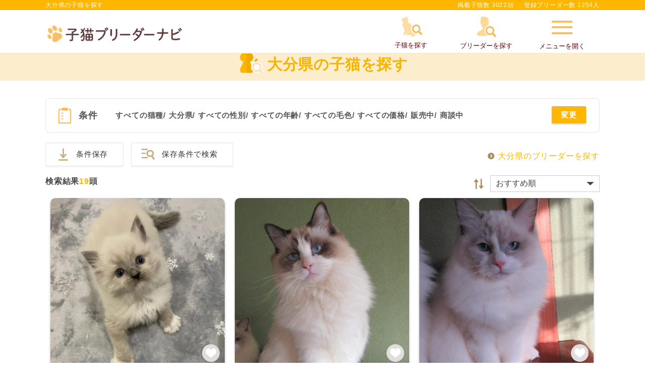

--- FILE ---
content_type: text/html; charset=UTF-8
request_url: https://www.koneko-navi.jp/cat?p_id%5B0%5D=44
body_size: 31092
content:
<!DOCTYPE html>
<html lang="ja">
<head>
    
    
      <!-- Google Tag Manager -->
      <script>(function(w,d,s,l,i){w[l]=w[l]||[];w[l].push({'gtm.start':
      new Date().getTime(),event:'gtm.js'});var f=d.getElementsByTagName(s)[0],
      j=d.createElement(s),dl=l!='dataLayer'?'&l='+l:'';j.async=true;j.src=
      'https://www.googletagmanager.com/gtm.js?id='+i+dl;f.parentNode.insertBefore(j,f);
      })(window,document,'script','dataLayer','GTM-WMXQLHS');</script>
    <!-- End Google Tag Manager -->
    <!-- Global site tag (gtag.js) -->
    <script async src="https://www.googletagmanager.com/gtag/js?id=G-H69WKYKWV3"></script>
    <script>
        window.dataLayer = window.dataLayer || [];

        function gtag() {
            dataLayer.push(arguments);
        }
        gtag('js', new Date());

        gtag('config', 'G-H69WKYKWV3');
    </script>
    <!-- End Global site tag (gtag.js) -->
    <meta http-equiv="Content-Type" content="text/html; charset=UTF-8">
  <meta name="viewport" content="width=device-width,maximum-scale=3">
  <meta name="theme-color" content="#ffffff">
  <title>大分県の子猫を探す｜子猫ブリーダーナビ</title>
  <meta name="description" content="【子猫をお迎えするなら子猫ブリーダーナビ】大分県（九州・沖縄）の子猫をご紹介。優良ブリーダーから安心して可愛い子猫を購入できます。ペットショップでは見つからない理想の子猫が見つかります。">
  <meta name="keywords" content="">

  <!-- 共通項目 -->
  <meta property="og:title" content="大分県の子猫を探す｜子猫ブリーダーナビ" />
  <meta property="og:type" content="website" />
  <meta property="og:site_name"  content="子猫ブリーダーナビ" />
  <meta property="og:description" content="【子猫をお迎えするなら子猫ブリーダーナビ】大分県（九州・沖縄）の子猫をご紹介。優良ブリーダーから安心して可愛い子猫を購入できます。ペットショップでは見つからない理想の子猫が見つかります。" />
  
  <!-- Facebook用 -->
  <meta property="fb:app_id" content="201338210436685" />
  <meta property="article:publisher" content="https://www.facebook.com/%E3%83%96%E3%83%AA%E3%83%BC%E3%83%80%E3%83%BC%E3%83%8A%E3%83%93-%E5%84%AA%E8%89%AF%E3%83%96%E3%83%AA%E3%83%BC%E3%83%80%E3%83%BC%E3%81%AE%E5%AD%90%E7%8A%AC%E6%83%85%E5%A0%B1%E3%82%B5%E3%82%A4%E3%83%88-1555209898068059/" />

  <!-- Twitter用 -->
  <meta name="twitter:card" content="summary_large_image" />
  <meta name="twitter:title" content="大分県の子猫を探す｜子猫ブリーダーナビ" />
  <meta name="twitter:description" content="【子猫をお迎えするなら子猫ブリーダーナビ】大分県（九州・沖縄）の子猫をご紹介。優良ブリーダーから安心して可愛い子猫を購入できます。ペットショップでは見つからない理想の子猫が見つかります。" />

  <link rel="canonical" href="https://www.koneko-navi.jp/cat?p_id%5B0%5D=44">  
  
  <link rel="shortcut icon" href="/images/favicon.ico">
  <link rel="apple-touch-icon" sizes="152x152" href="/images/apple-touch-icon.png">
  <link rel="manifest" href="/manifest.json">
  <!--[if lt IE 9]>
  <script type="text/javascript" src="/js/html5shiv.js"></script>
  <![endif]-->
  <link rel="stylesheet" type="text/css" href="/css/side_menu.css?1768359525"/>  <link rel="stylesheet" type="text/css" href="/css/paging.css?1768359525"/>  <link rel="stylesheet" type="text/css" href="/css/reset.css?1768359525"/>  <link rel="stylesheet" type="text/css" href="/css/common.css?1768359525"/>  <link rel="stylesheet" type="text/css" href="/css/swiper.min.css?1768359461"/>  <!-- pc/spのcommon.cssを読み込む -->
          <link rel="stylesheet" type="text/css" href="/css/common_pc.css?1768359525"/>      <link rel="stylesheet" type="text/css" href="/css/user.css?1768359525"/>  <link rel="stylesheet" type="text/css" href="/css/pikaday.css?1768359525"/>  <link rel="stylesheet" type="text/css" href="/css/account.css?1768359525"/>  <link rel="stylesheet" href="https://unpkg.com/swiper@8/swiper-bundle.min.css"/>
  <script defer src="https://unpkg.com/swiper@8/swiper-bundle.min.js"></script>
  <script type="text/javascript" src="/js/jquery-2.2.0.min.js?1768359461"></script>  <script type="text/javascript" src="/js/side_menu.js?1768359461"></script>  <link rel="stylesheet" type="text/css" href="/css/magnific-popup.css?1768359525"/>  <script type="text/javascript" src="/js/jquery.magnific-popup.min.js?1768359461"></script>      <!-- focus -->
  <script>

  function getColor(){
    $.ajax({
    //  async : false,
      url : '/cat_breeds/colors/',
      type : 'POST',
      data : $('#CatSearchForm').serialize(),
    })
    .done(function(res){
      colors = JSON.parse(res);
      options = "<option></option>";
      Object.keys(colors).forEach(function(key) {
          var val = this[key]; // this は obj
          options += '<option value="'+key+'">'+val+'</option>';
      }, colors);
      $('select#catColor').html(options);
      $('select#catColor').next().remove();
    })
    .fail(function(xhr, tex, err){
    });
  }
  </script>

<meta http-equiv="Pragma" content="no-cache">
<meta http-equiv="Cache-Control" content="no-store">
<meta http-equiv="Expires" content="0">

<meta http-equiv="Pragma" content="no-cache">
<meta http-equiv="Cache-Control" content="no-store">
<meta http-equiv="Expires" content="0">
<script type="text/javascript" src="/js/jquery.lazyload.min.js?1768359461"></script><script>
$(function($){
  $("img.lazy").lazyload({
      effect: 'fadeIn',
      effectspeed: 1000,
      threshold: 500
  });

  $('[data-element="lazy-invalid"] img').each(function(){
      var original = $(this).data('original');
      $(this).attr('src', original);
  });
});
</script>
</head>

<body>
  <!-- Google Tag Manager (noscript) -->
  <noscript>
      <iframe src="https://www.googletagmanager.com/ns.html?id=GTM-WMXQLHS"
          height="0" width="0" style="display:none;visibility:hidden">
      </iframe>
  </noscript>
  <!-- End Google Tag Manager (noscript) -->
<noscript>
  JavaScriptを有効にしてください。
</noscript>
  <div class="container">
  <script>
  var login_id = ""
  let headerSearchTarget = '';
</script>
<header id="header" class="">
  <div class="loading_wrap"></div>
  <div class="main" id="globalNavi">
          <div class="sub">
        <div class="inner">
          <p class="header_title">大分県の子猫を探す</p>          <div class="headerText">
            <p>掲載子猫数 3022頭</p>
            <p>登録ブリーダー数 1254人</p>
          </div><!-- /.hedaerText -->
        </div><!-- /.inner -->
      </div><!-- /.hederSub -->
            <div class="inner">
      <div class="siteLogo"><a href="/"><img src="/images/logo_pc.png" alt="優良ブリーダーの子猫販売情報なら子猫ブリーダーナビ" class="js-image-switch"></a></div>      <nav>
        <ul class="focus">
          <li><a href="#search-form-202110_popup" class="form1_popup-modal conditions_modal top_form_popup-modal search_popup_open_cat"><span class="icon_cat-search"></span><p>子猫を探す</p></a></li>
          <li><a href="#search-form-202110_popup" class="form1_popup-modal conditions_modal top_form_popup-modal search_popup_open_breeder"><span class="icon_breeder-search"></span><p>ブリーダーを探す</p></a></li>
          <li><a class="slide-menu side_menu_menu_toggle new-arrival" data-num="0" href="#"><span class="icon_menu"></span>メニューを開く</a></li>
        </ul>
      </nav>
      <nav class="sp">
        <ul class="focus">
          <li><a href="#search-form-202110_popup" class="slide-puppy form1_popup-modal conditions_modal top_form_popup-modal search_popup_open_cat"><span class="icon_cat-search"></span><p>子猫を探す</p></a></li>
          <li><a href="#search-form-202110_popup" class="slide-breeder form1_popup-modal conditions_modal top_form_popup-modal search_popup_open_breeder"><span class="icon_breeder-search"></span><p>ブリーダーを探す</p></a></li>
          <li><a class="slide-menu side_menu_menu_toggle new-arrival" data-num="0" href="#">メニュー</a></li>
        </ul>
      </nav>
    </div><!-- /.inner -->
      </div><!-- /.main -->
</header>

<div class="side_menu_menu_contents"></div><!-- サイドオープン時にメインコンテンツを覆う -->
<div class="side_menu side_menu_menu">
  <p class="close_side_menu"><a href="#" class="side_menu_menu_toggle"></a></p>
    <section id="sidr-menu" class="sidr side-menu">
            <div class="content_wrap_login">
            <div class="content_wrap_login_inner">
                <a class="side_menu_btn fill--yellow" href="https://user.animalife.jp/sign_in?client_name=koneko_navi&amp;redirect_url=https%3A%2F%2Fwww.koneko-navi.jp%2Fcat%3Fp_id%255B0%255D%3D44&amp;type=sign_in" rel="nofollow">会員ログイン</a>
                <a class="side_menu_btn outline--pink" href="/account/add">無料会員登録（2,000円クーポン発行）</a>
                <div class="side_menu_row">
                    <a class="side_menu_btn protrusion icon_favorite" href="/favorite_cats" rel="nofollow">お気に入り<span class="subtext"></span></a>
                    <a class="side_menu_btn protrusion icon_history" href="/history" rel="nofollow">最近見たネコちゃん</a>
                </div>
            </div>
        </div>
    
            <a href="/guide/campaign?from=side_menu#benefits_nyantomo" class="side_menu_banner" id="nyantomo_app_menu">
            <img src="/images/banner/nyantomo_bnr.png" alt="ニャンともバナー">
    </a>

    <p class="side_menu_title icon_loupe">探す</p>
    <ul class="side_menu_list">
        <li><a href="#search-form-202110_popup" class="slide-puppy form1_popup-modal conditions_modal top_form_popup-modal search_popup_open_cat">子猫を探す</a></li>
        <li><a href="#search-form-202110_popup" class="slide-breeder form1_popup-modal conditions_modal top_form_popup-modal search_popup_open_breeder">ブリーダーを探す</a></li>
        <li><a href="/breeds">人気の猫種ランキング・猫の種類から子猫を探す</a></li>
    </ul>
    <p class="side_menu_title icon_info"><span style="font-size:12px">子猫ブリーダーナビガイダンス</span></p>
    <ul class="side_menu_list">
        <li><a href="/guide">子猫ブリーダーナビとは</a></li>
        <li><a href="/guide/step">子猫の購入・お迎えまでの流れ</a></li>
        <li><a href="/guide/campaign">豪華ご成約特典</a></li>
        <li><a href="/guide/basic_knowledge">子猫探しの基礎知識</a></li>
        <li><a href="/faq">よくある質問</a></li>
    </ul>
    <p class="side_menu_title icon_like">おすすめコンテンツ</p>
    <ul class="side_menu_list">
        <li><a href="/column/">ネコマガ</a></li>
    </ul>

            <div class="content_wrap_breeder">
            <p class="side_menu_title icon_foot_y">ブリーダーメニュー</p>
            <div class="side_menu_row">
                <a class="side_menu_btn fill--yellow" href="/login/breeder" target="_blank" rel="nofollow">ブリーダー<br>ログイン</a>
                <a class="side_menu_btn outline--yellow" href="/register/breeder">ブリーダー<br>新規登録</a>
            </div>
        </div>
    
    <div class="parent_menu" data-target="" style="display:none;"></div>
</section><!-- /#sidr-menu -->


<script>
    let jsonObj = JSON.parse(localStorage.getItem('favoriteCats'));
    if ( !$.isEmptyObject(jsonObj) ) {
        let count = Object.keys(jsonObj).length;
        $('.subtext').html(count + '件');
    }
</script>
</div>



<script>
/*猫種が選択されたら毛色のリストを猫種に対応したものに中身を差し替える*/
//  $('#catBreedId').on('change',function(){console.log('changed..')});
$(document).on('change', '#breedOfCat', function() {
  var cat_breed_id = $(this).val();
  $.ajax({
    // async : false,
    url : '/cat_breeds/colors/' + cat_breed_id,
    type : 'GET',
  })
  .done(function(res) {
    colors = JSON.parse(res);
    options = "<option></option>";
    Object.keys(colors).forEach(function(key) {
      var val = this[key]; // this は obj
      options += '<option value="'+key+'">'+val+'</option>';
    }, colors);
    $('select#catColor').html(options);
    $('select#catColor').next().remove();
  })
  .fail(function(xhr, tex, err) {
  });
});
</script>

  <script type="text/javascript" src="/js/search_form_items_before_202110.js?1768359461" defer="defer"></script>  <script>
    const hashedEmail = "";
    var dataLayer = dataLayer || [];
    dataLayer.push({
        'PageType': 'Listingpage',
        'HashedEmail': hashedEmail,
        'ProductIDList': [135819,111716,121191],
    });
</script>
<link rel="stylesheet" type="text/css" href="/css/cat_catalog.css?1768359525"/><article>
    <script type="application/ld+json">
//<![CDATA[
{"@context":"http://schema.org","@type":"ItemList","name":"大分県の子猫を探す｜子猫ブリーダーナビ","description":"【子猫をお迎えするなら子猫ブリーダーナビ】大分県（九州・沖縄）の子猫をご紹介。優良ブリーダーから安心して可愛い子猫を購入できます。ペットショップでは見つからない理想の子猫が見つかります。","itemListElement":[{"@type":"ListItem","position":1,"url":"https://www.koneko-navi.jp/cat/135819","name":"大分県のラグドール｜女の子・2025/12/03生まれ・ラグドールらしく上品なカラー✨　毛色：ブルーポイントミテッド（子猫ID：135819）｜子猫ブリーダーナビ","description":"泊一美ブリーダーが掲載している、大分県のラグドール（女の子・2025/12/03生まれ・ラグドールらしく上品なカラー✨　毛色：ブルーポイントミテッド・子猫ID：135819）の販売情報を掲載しています。ブリーダーの猫舎（大分市城原）に見学に行き、直販で人気の子猫を購入することができます。","image":"https://www.koneko-navi.jp//files/photo/photo/date/20260126/17/large_01KFWQE6QAQYD00DK28YFCQ0CE__01KFWQDR1HZHYPDMXTPPNHJ508__S__48005132_0.jpg"},{"@type":"ListItem","position":2,"url":"https://www.koneko-navi.jp/cat/111716","name":"大分県のラグドール｜女の子・2025/02/12生まれ・💛気品漂う美しい女の子💛パパはヨーロッパ血統💛濃い美しい青い目シールポイント💛（子猫ID：111716）｜子猫ブリーダーナビ","description":"田中ひとみブリーダーが掲載している、大分県のラグドール（女の子・2025/02/12生まれ・💛気品漂う美しい女の子💛パパはヨーロッパ血統💛濃い美しい青い目シールポイント💛・子猫ID：111716）の販売情報を掲載しています。ブリーダーの猫舎（大分市明磧町）に見学に行き、直販で人気の子猫を購入することができます。","image":"https://www.koneko-navi.jp//files/photo/photo/date/20260125/13/large_01KFSN6XQS7KZ7W7SHJAGJ2XZY__undefined"},{"@type":"ListItem","position":3,"url":"https://www.koneko-navi.jp/cat/121191","name":"大分県のラグドール｜女の子・2025/04/15生まれ・💛Sweet な顔立ち💛パパにそっくりな可愛い美しい女の子☆（子猫ID：121191）｜子猫ブリーダーナビ","description":"田中ひとみブリーダーが掲載している、大分県のラグドール（女の子・2025/04/15生まれ・💛Sweet な顔立ち💛パパにそっくりな可愛い美しい女の子☆・子猫ID：121191）の販売情報を掲載しています。ブリーダーの猫舎（大分市明磧町）に見学に行き、直販で人気の子猫を購入することができます。","image":"https://www.koneko-navi.jp//files/photo/photo/date/20260125/12/large_01KFSMWZ77E6Q363391FKTWH66__undefined"},{"@type":"ListItem","position":4,"url":"https://www.koneko-navi.jp/cat/121138","name":"大分県のラグドール｜女の子・2025/04/15生まれ・💗Sweet な顔立ち💗繊細な美しい女の子💗（子猫ID：121138）｜子猫ブリーダーナビ","description":"田中ひとみブリーダーが掲載している、大分県のラグドール（女の子・2025/04/15生まれ・💗Sweet な顔立ち💗繊細な美しい女の子💗・子猫ID：121138）の販売情報を掲載しています。ブリーダーの猫舎（大分市明磧町）に見学に行き、直販で人気の子猫を購入することができます。","image":"https://www.koneko-navi.jp//files/photo/photo/date/20260125/12/large_01KFSMPTYYDGBQJMHJQ04XCZWD__undefined"},{"@type":"ListItem","position":5,"url":"https://www.koneko-navi.jp/cat/121230","name":"大分県のラグドール｜男の子・2025/04/15生まれ・💜Sweet な顔立ち💜可愛い美しい男の子💜（子猫ID：121230）｜子猫ブリーダーナビ","description":"田中ひとみブリーダーが掲載している、大分県のラグドール（男の子・2025/04/15生まれ・💜Sweet な顔立ち💜可愛い美しい男の子💜・子猫ID：121230）の販売情報を掲載しています。ブリーダーの猫舎（大分市明磧町）に見学に行き、直販で人気の子猫を購入することができます。","image":"https://www.koneko-navi.jp//files/photo/photo/date/20260110/16/large_01KEKCXRTYWGJ19M74S7ENHDWZ__undefined"},{"@type":"ListItem","position":6,"url":"https://www.koneko-navi.jp/cat/121137","name":"大分県のラグドール｜男の子・2025/04/15生まれ・💙Sweet な顔立ち💙繊細な美しい男の子💙（子猫ID：121137）｜子猫ブリーダーナビ","description":"田中ひとみブリーダーが掲載している、大分県のラグドール（男の子・2025/04/15生まれ・💙Sweet な顔立ち💙繊細な美しい男の子💙・子猫ID：121137）の販売情報を掲載しています。ブリーダーの猫舎（大分市明磧町）に見学に行き、直販で人気の子猫を購入することができます。","image":"https://www.koneko-navi.jp//files/photo/photo/date/20260110/16/large_01KEKCP0QQJJ36NYKBCAWBF0Z6__undefined"},{"@type":"ListItem","position":7,"url":"https://www.koneko-navi.jp/cat/111959","name":"大分県のラグドール｜女の子・2025/02/12生まれ・💝気品漂う美しい女の子💝パパはヨーロッパ血統☆美しい青い目シールリンクス💝（子猫ID：111959）｜子猫ブリーダーナビ","description":"田中ひとみブリーダーが掲載している、大分県のラグドール（女の子・2025/02/12生まれ・💝気品漂う美しい女の子💝パパはヨーロッパ血統☆美しい青い目シールリンクス💝・子猫ID：111959）の販売情報を掲載しています。ブリーダーの猫舎（大分市明磧町）に見学に行き、直販で人気の子猫を購入することができます。","image":"https://www.koneko-navi.jp//files/photo/photo/date/20260125/13/large_01KFSNDWXFFKFWQB0YJ343TJZ3__undefined"},{"@type":"ListItem","position":8,"url":"https://www.koneko-navi.jp/cat/112361","name":"大分県のラグドール｜女の子・2025/02/12生まれ・💜気品漂う美しい女の子濃い青い目💜☆パパはヨーロッパ血統💜シールポイントバイカラー☆（子猫ID：112361）｜子猫ブリーダーナビ","description":"田中ひとみブリーダーが掲載している、大分県のラグドール（女の子・2025/02/12生まれ・💜気品漂う美しい女の子濃い青い目💜☆パパはヨーロッパ血統💜シールポイントバイカラー☆・子猫ID：112361）の販売情報を掲載しています。ブリーダーの猫舎（大分市明磧町）に見学に行き、直販で人気の子猫を購入することができます。","image":"https://www.koneko-navi.jp//files/photo/photo/date/20260125/13/large_01KFSN22G235GJFGF9FHK83CHZ__undefined"},{"@type":"ListItem","position":9,"url":"https://www.koneko-navi.jp/cat/135284","name":"大分県のラグドール｜男の子・2024/05/08生まれ・😻去勢手術代込😻繊細な美しい男の子😻（子猫ID：135284）｜子猫ブリーダーナビ","description":"田中ひとみブリーダーが掲載している、大分県のラグドール（男の子・2024/05/08生まれ・😻去勢手術代込😻繊細な美しい男の子😻・子猫ID：135284）の販売情報を掲載しています。ブリーダーの猫舎（大分市明磧町）に見学に行き、直販で人気の子猫を購入することができます。","image":"https://www.koneko-navi.jp//files/photo/photo/date/20260117/14/large_01KF55DFCMR0V6M6Y20GEHNPDW__undefined"},{"@type":"ListItem","position":10,"url":"https://www.koneko-navi.jp/cat/100779","name":"大分県のラグドール｜男の子・2024/04/01生まれ・🌟去勢手術完了🌟ゴージャスな毛並みのブルーリンクス🌟男の子（子猫ID：100779）｜子猫ブリーダーナビ","description":"田中ひとみブリーダーが掲載している、大分県のラグドール（男の子・2024/04/01生まれ・🌟去勢手術完了🌟ゴージャスな毛並みのブルーリンクス🌟男の子・子猫ID：100779）の販売情報を掲載しています。ブリーダーの猫舎（大分市明磧町）に見学に行き、直販で人気の子猫を購入することができます。","image":"https://www.koneko-navi.jp//files/photo/photo/date/20251206/20/large_01KBSQQRP4YTSAVY7WC1MQZ4SN__undefined"},{"@type":"ListItem","position":11,"url":"https://www.koneko-navi.jp/cat/101079","name":"大分県のラグドール｜女の子・2024/04/01生まれ・♡大きな👀とホワイトの毛並みが美しい穏やかな可愛い女の子♡（子猫ID：101079）｜子猫ブリーダーナビ","description":"田中ひとみブリーダーが掲載している、大分県のラグドール（女の子・2024/04/01生まれ・♡大きな👀とホワイトの毛並みが美しい穏やかな可愛い女の子♡・子猫ID：101079）の販売情報を掲載しています。ブリーダーの猫舎（大分市明磧町）に見学に行き、直販で人気の子猫を購入することができます。","image":"https://www.koneko-navi.jp//files/photo/photo/date/20260113/21/large_01KEVPZSW5PE8MZQTYB5X2Y92V__undefined"},{"@type":"ListItem","position":12,"url":"https://www.koneko-navi.jp/cat/131182","name":"大分県のラグドール｜女の子・2024/09/09生まれ・ふわっとした毛並みがCUTEな女の子💕（毛色：ルーリンクスポイントミテッド）（子猫ID：131182）｜子猫ブリーダーナビ","description":"泊一美ブリーダーが掲載している、大分県のラグドール（女の子・2024/09/09生まれ・ふわっとした毛並みがCUTEな女の子💕（毛色：ルーリンクスポイントミテッド）・子猫ID：131182）の販売情報を掲載しています。ブリーダーの猫舎（大分市城原）に見学に行き、直販で人気の子猫を購入することができます。","image":"https://www.koneko-navi.jp//files/photo/photo/date/20251112/15/large_01K9VBECC5YW9N10H2ZJ7F39TA__undefined"},{"@type":"ListItem","position":13,"url":"https://www.koneko-navi.jp/cat/131374","name":"大分県のラグドール｜女の子・2025/05/30生まれ・💝気品漂う美しい女の子💝美しい青い目💝（子猫ID：131374）｜子猫ブリーダーナビ","description":"田中ひとみブリーダーが掲載している、大分県のラグドール（女の子・2025/05/30生まれ・💝気品漂う美しい女の子💝美しい青い目💝・子猫ID：131374）の販売情報を掲載しています。ブリーダーの猫舎（大分市明磧町）に見学に行き、直販で人気の子猫を購入することができます。","image":"https://www.koneko-navi.jp//files/photo/photo/date/20260113/16/large_01KEV42QFKTW1ZFRJYV6K69MBB__undefined"},{"@type":"ListItem","position":14,"url":"https://www.koneko-navi.jp/cat/105222","name":"大分県のラグドール｜女の子・2023/07/23生まれ・☆ツンデレお嬢さん☆繁殖不可☆（子猫ID：105222）｜子猫ブリーダーナビ","description":"田中ひとみブリーダーが掲載している、大分県のラグドール（女の子・2023/07/23生まれ・☆ツンデレお嬢さん☆繁殖不可☆・子猫ID：105222）の販売情報を掲載しています。ブリーダーの猫舎（大分市明磧町）に見学に行き、直販で人気の子猫を購入することができます。","image":"https://www.koneko-navi.jp//files/photo/photo/date/20251206/20/large_01KBSQF2DDTZG86PEFJ3D6ZS12__undefined"},{"@type":"ListItem","position":15,"url":"https://www.koneko-navi.jp/cat/112407","name":"大分県のラグドール｜男の子・2025/02/12生まれ・💚フワフワモフモフの気品漂う美しい男の子パパはヨーロッパ血統💚（子猫ID：112407）｜子猫ブリーダーナビ","description":"田中ひとみブリーダーが掲載している、大分県のラグドール（男の子・2025/02/12生まれ・💚フワフワモフモフの気品漂う美しい男の子パパはヨーロッパ血統💚・子猫ID：112407）の販売情報を掲載しています。ブリーダーの猫舎（大分市明磧町）に見学に行き、直販で人気の子猫を購入することができます。","image":"https://www.koneko-navi.jp//files/photo/photo/date/20260110/16/large_01KEKDF3EHW5KPT1ZWS5V84EJQ__undefined"},{"@type":"ListItem","position":16,"url":"https://www.koneko-navi.jp/cat/114889","name":"大分県のラグドール｜男の子・2025/02/12生まれ・💙凛とした高貴な気品漂う美しい男の子パパ猫はヨーロッパ血統💙美しい青い瞳💙（子猫ID：114889）｜子猫ブリーダーナビ","description":"田中ひとみブリーダーが掲載している、大分県のラグドール（男の子・2025/02/12生まれ・💙凛とした高貴な気品漂う美しい男の子パパ猫はヨーロッパ血統💙美しい青い瞳💙・子猫ID：114889）の販売情報を掲載しています。ブリーダーの猫舎（大分市明磧町）に見学に行き、直販で人気の子猫を購入することができます。","image":"https://www.koneko-navi.jp//files/photo/photo/date/20260110/16/large_01KEKD2Q6N5VDMTH7EC9SSKRRW__undefined"},{"@type":"ListItem","position":17,"url":"https://www.koneko-navi.jp/cat/66319","name":"大分県のラグドール｜男の子・2023/07/26生まれ・😻去勢手術代込😻穏やかな性格の可愛い男の子😻（子猫ID：66319）｜子猫ブリーダーナビ","description":"田中ひとみブリーダーが掲載している、大分県のラグドール（男の子・2023/07/26生まれ・😻去勢手術代込😻穏やかな性格の可愛い男の子😻・子猫ID：66319）の販売情報を掲載しています。ブリーダーの猫舎（大分市明磧町）に見学に行き、直販で人気の子猫を購入することができます。","image":"https://www.koneko-navi.jp//files/photo/photo/date/20251206/20/large_01KBSQJW9V8T6Z233X2M0F291G__undefined"},{"@type":"ListItem","position":18,"url":"https://www.koneko-navi.jp/cat/79494","name":"大分県のノルウェージャンフォレストキャット｜男の子・2024/02/25生まれ・Instagram・TikTokにて動画確認できます。＃譲渡時のワクチン・マイクロチップは別途料金です。（子猫ID：79494）｜子猫ブリーダーナビ","description":"首藤眞一ブリーダーが掲載している、大分県のノルウェージャンフォレストキャット（男の子・2024/02/25生まれ・Instagram・TikTokにて動画確認できます。＃譲渡時のワクチン・マイクロチップは別途料金です。・子猫ID：79494）の販売情報を掲載しています。ブリーダーの猫舎（大分市）に見学に行き、直販で人気の子猫を購入することができます。","image":"https://www.koneko-navi.jp//files/photo/photo/date/20240422/559029/large_IMG_4918.JPG"},{"@type":"ListItem","position":19,"url":"https://www.koneko-navi.jp/cat/24870","name":"大分県のミヌエット｜男の子・2022/04/03生まれ・とても可愛い子達です。（子猫ID：24870）｜子猫ブリーダーナビ","description":"渡瀬かなえブリーダーが掲載している、大分県のミヌエット（男の子・2022/04/03生まれ・とても可愛い子達です。・子猫ID：24870）の販売情報を掲載しています。ブリーダーの猫舎（豊後高田市玉津396-1）に見学に行き、直販で人気の子猫を購入することができます。","image":"https://www.koneko-navi.jp//files/photo/photo/date/20220502/163428/large_965.jpg"}]}
//]]>
</script>    <section id="pushContents" class="subPageE">
        <!-- ページタイトル -->
<div class="key_page_title">
    <div class="inner">
        <h1>
            <span class="icon_cat">大分県の子猫を探す</span>                    </h1>
    </div>
</div>
    </section>
        <section class="section">
            <form action="/cat" id="form1_CatSearchForm" method="get" accept-charset="utf-8">            <div id="tmpInput"></div>
            <input type="hidden" name="sort_n" id="form1_sort_n"/>            
<!-- 検索フォームポップアップ -->

<div id="search-form-202110_popup" class="mfp-hide popup_content layout3" name=true>
    <div class="popup_content_wrap">
        <div class="header_wrap">
            <p class="title">検索条件</p>
            <p class="popup-modal-dismiss">
                <a href="#">
                <img src="/images/toggle_close.png" alt="閉じる">
                </a>
            </p>
        </div>
        
        <div class="search-form-202110_detail">
            <div class="form_list">
                <!-- 猫種 -->
                <div id="toCatBreeds" class="contentTitle_style3 add center page_breeds search-form-content_header">
                    <span class="search-form-content_header_title">猫種を選択する</span>
                </div>
                <div class="inner accordion_content">

                    <!-- 選択中の猫種数表示 -->
                    <div class="select_button_wrap">
                        <div class="selected_count">選択中の猫種：<span class="selected_count_val">0</span>件</div>
                        <button class="button_all_and_clear_button breed_clear search-form-content_button search-form-content_button_toggle">選択した猫種条件クリア</button>
                    </div>

                    <!-- 猫種名で検索 -->
                    <div class="keyword-search_wrap">
                        <div>
                            <input id="preferential_keyword" placeholder="猫種名で検索" type="text" name="search_word_for_breeds" value="">
                        </div>
                    </div>

                    <!-- 毛の長さで選択 -->
                    <div class="catbreed_tab_wrap">
                        <ul class="catbreed_tab">
                            <li class="select">
                                <input type="checkbox" name="cat-breed_select_category[]" value="all" id="select_all" checked="true">
                                <label for="select_all">すべて</label>
                            </li>
                            <li>
                                <input type="checkbox" name="cat-breed_select_category[]" value="short" id="select_short">
                                <label for="select_short">短毛猫</label>
                            </li>
                            <li>
                                <input type="checkbox" name="cat-breed_select_category[]" value="long" id="select_long">
                                <label for="select_long">長毛猫</label>
                            </li>
                        </ul>
                    </div>

                    <!-- 並び順を選択 -->
                    <div class="catbreed_sort_wrap">
                        <div class="right">
                            <div class="form">
                                <select id="CatSearchSortN">
                                    <option value="">人気順</option>
                                    <option value="1">猫種名昇順</option>
                                    <option value="2">猫種名降順</option>
                                </select>
                            </div>
                        </div>
                        <p>検索したい猫種を選択してください</p>
                    </div>

                    <!-- 猫種一覧 -->
                    <div class="catbreedlist style2">
                        <ul class="breed_column_group ranking_column_group"></ul>
                                                    <div class="catbreedlist_caption add breed_column" data-prefix="あ行">あ行</div>
                            <ul class="breed_column_group reading_column_group" data-prefix="あ行">
                                                                                            <li data-name="catbreed_data" data-popular="all" data-hairtype="short"
                                    data-prefix="あ行" data-reading-num="0" data-ranking="4"
                                    data-colorname="18,8,9,4,13,23,5,21,20,15,17,10,11,25,19,3,2,6,24,1,12,22,16,26,14,7">
                                    <input class="search_cat_breed_id" type="checkbox" id="breed1" name="db_id[]" value="1" >
                                    <label for="breed1" class="checkbox_style3">
                                        <div class="catbreed_set">
                                            <div class="photo">
                                                                                                    <img class="modal_lazy_load" src="/images/lazyload_dammy.png" data-src="/images/catbreeds/cat_img_abyssinian.jpg?20260130" alt="アビシニアン">
                                                                                            </div>
                                            <p>アビシニアン</p>
                                            <!-- 猫種名検索用にひらがな表記(非表示) -->
                                            <span class="text_breed" style="display:none">あびしにあん</span>
                                        </div>
                                    </label>
                                </li>
                                                                                            <li data-name="catbreed_data" data-popular="all" data-hairtype="short"
                                    data-prefix="あ行" data-reading-num="1" data-ranking="0"
                                    data-colorname="18,8,9,4,13,23,5,21,20,15,17,10,11,25,19,3,2,6,24,1,12,22,16,26,14,7">
                                    <input class="search_cat_breed_id" type="checkbox" id="breed44" name="db_id[]" value="44" >
                                    <label for="breed44" class="checkbox_style3">
                                        <div class="catbreed_set">
                                            <div class="photo">
                                                                                                    <img class="modal_lazy_load" src="/images/lazyload_dammy.png" data-src="/images/catbreeds/img_no-image.png" alt="アポストロ">
                                                                                            </div>
                                            <p>アポストロ</p>
                                            <!-- 猫種名検索用にひらがな表記(非表示) -->
                                            <span class="text_breed" style="display:none">あぽすとろ</span>
                                        </div>
                                    </label>
                                </li>
                                                                                            <li data-name="catbreed_data" data-popular="all" data-hairtype="both"
                                    data-prefix="あ行" data-reading-num="2" data-ranking="7"
                                    data-colorname="18,8,9,4,13,23,5,21,20,15,17,10,11,25,19,3,2,6,24,1,12,22,16,26,14,7">
                                    <input class="search_cat_breed_id" type="checkbox" id="breed2" name="db_id[]" value="2" >
                                    <label for="breed2" class="checkbox_style3">
                                        <div class="catbreed_set">
                                            <div class="photo">
                                                                                                    <img class="modal_lazy_load" src="/images/lazyload_dammy.png" data-src="/images/catbreeds/cat_img_american-curl.jpg?20260130" alt="アメリカンカール">
                                                                                            </div>
                                            <p>アメリカンカール</p>
                                            <!-- 猫種名検索用にひらがな表記(非表示) -->
                                            <span class="text_breed" style="display:none">あめりかんかーる</span>
                                        </div>
                                    </label>
                                </li>
                                                                                            <li data-name="catbreed_data" data-popular="popular" data-hairtype="short"
                                    data-prefix="あ行" data-reading-num="3" data-ranking="83"
                                    data-colorname="18,8,9,4,13,23,5,21,20,15,17,10,11,25,19,3,2,6,24,1,12,22,16,26,14,7">
                                    <input class="search_cat_breed_id" type="checkbox" id="breed3" name="db_id[]" value="3" >
                                    <label for="breed3" class="checkbox_style3">
                                        <div class="catbreed_set">
                                            <div class="photo">
                                                                                                    <img class="modal_lazy_load" src="/images/lazyload_dammy.png" data-src="/images/catbreeds/cat_img_american-shorthair.jpg?20260130" alt="アメリカンショートヘア">
                                                                                            </div>
                                            <p>アメリカンショートヘア</p>
                                            <!-- 猫種名検索用にひらがな表記(非表示) -->
                                            <span class="text_breed" style="display:none">あめりかんしょーとへあ</span>
                                        </div>
                                    </label>
                                </li>
                                                                                            <li data-name="catbreed_data" data-popular="all" data-hairtype="short"
                                    data-prefix="あ行" data-reading-num="4" data-ranking="0"
                                    data-colorname="18,8,9,4,13,23,5,21,20,15,17,10,11,25,19,3,2,6,24,1,12,22,16,26,14,7">
                                    <input class="search_cat_breed_id" type="checkbox" id="breed4" name="db_id[]" value="4" >
                                    <label for="breed4" class="checkbox_style3">
                                        <div class="catbreed_set">
                                            <div class="photo">
                                                                                                    <img class="modal_lazy_load" src="/images/lazyload_dammy.png" data-src="/images/catbreeds/cat_img_american-burmese.jpg?20260130" alt="アメリカンバーミーズ">
                                                                                            </div>
                                            <p>アメリカンバーミーズ</p>
                                            <!-- 猫種名検索用にひらがな表記(非表示) -->
                                            <span class="text_breed" style="display:none">あめりかんばーみーず</span>
                                        </div>
                                    </label>
                                </li>
                                                                                            <li data-name="catbreed_data" data-popular="popular" data-hairtype="short"
                                    data-prefix="あ行" data-reading-num="5" data-ranking="53"
                                    data-colorname="18,8,9,4,13,23,5,21,20,15,17,10,11,25,19,3,2,6,24,1,12,22,16,26,14,7">
                                    <input class="search_cat_breed_id" type="checkbox" id="breed5" name="db_id[]" value="5" >
                                    <label for="breed5" class="checkbox_style3">
                                        <div class="catbreed_set">
                                            <div class="photo">
                                                                                                    <img class="modal_lazy_load" src="/images/lazyload_dammy.png" data-src="/images/catbreeds/cat_img_exotic-shorthair.jpg?20260130" alt="エキゾチックショートヘア">
                                                                                            </div>
                                            <p>エキゾチックショートヘア</p>
                                            <!-- 猫種名検索用にひらがな表記(非表示) -->
                                            <span class="text_breed" style="display:none">えきぞちっくしょーとへあ</span>
                                        </div>
                                    </label>
                                </li>
                                                                                            <li data-name="catbreed_data" data-popular="all" data-hairtype="long"
                                    data-prefix="あ行" data-reading-num="6" data-ranking="7"
                                    data-colorname="18,8,9,4,13,23,5,21,20,15,17,10,11,25,19,3,2,6,24,1,12,22,16,26,14,7">
                                    <input class="search_cat_breed_id" type="checkbox" id="breed41" name="db_id[]" value="41" >
                                    <label for="breed41" class="checkbox_style3">
                                        <div class="catbreed_set">
                                            <div class="photo">
                                                                                                    <img class="modal_lazy_load" src="/images/lazyload_dammy.png" data-src="/images/catbreeds/cat_img_exotic-longhair.jpg?20260130" alt="エキゾチックロングヘア">
                                                                                            </div>
                                            <p>エキゾチックロングヘア</p>
                                            <!-- 猫種名検索用にひらがな表記(非表示) -->
                                            <span class="text_breed" style="display:none">えきぞちっくろんぐへあ</span>
                                        </div>
                                    </label>
                                </li>
                                                                                            <li data-name="catbreed_data" data-popular="all" data-hairtype="short"
                                    data-prefix="あ行" data-reading-num="7" data-ranking="0"
                                    data-colorname="18,8,9,4,13,23,5,21,20,15,17,10,11,25,19,3,2,6,24,1,12,22,16,26,14,7">
                                    <input class="search_cat_breed_id" type="checkbox" id="breed6" name="db_id[]" value="6" >
                                    <label for="breed6" class="checkbox_style3">
                                        <div class="catbreed_set">
                                            <div class="photo">
                                                                                                    <img class="modal_lazy_load" src="/images/lazyload_dammy.png" data-src="/images/catbreeds/cat_img_egyptianmau.jpg?20260130" alt="エジプシャンマウ">
                                                                                            </div>
                                            <p>エジプシャンマウ</p>
                                            <!-- 猫種名検索用にひらがな表記(非表示) -->
                                            <span class="text_breed" style="display:none">えじぷしゃんまう</span>
                                        </div>
                                    </label>
                                </li>
                                                                                            <li data-name="catbreed_data" data-popular="all" data-hairtype="short"
                                    data-prefix="あ行" data-reading-num="8" data-ranking="1"
                                    data-colorname="18,8,9,4,13,23,5,21,20,15,17,10,11,25,19,3,2,6,24,1,12,22,16,26,14,7">
                                    <input class="search_cat_breed_id" type="checkbox" id="breed61" name="db_id[]" value="61" >
                                    <label for="breed61" class="checkbox_style3">
                                        <div class="catbreed_set">
                                            <div class="photo">
                                                                                                    <img class="modal_lazy_load" src="/images/lazyload_dammy.png" data-src="/images/catbreeds/img_no-image.png" alt="エルフキャット">
                                                                                            </div>
                                            <p>エルフキャット</p>
                                            <!-- 猫種名検索用にひらがな表記(非表示) -->
                                            <span class="text_breed" style="display:none">えるふきゃっと</span>
                                        </div>
                                    </label>
                                </li>
                                                                                            <li data-name="catbreed_data" data-popular="all" data-hairtype="short"
                                    data-prefix="あ行" data-reading-num="9" data-ranking="0"
                                    data-colorname="18,8,9,4,13,23,5,21,20,15,17,10,11,25,19,3,2,6,24,1,12,22,16,26,14,7">
                                    <input class="search_cat_breed_id" type="checkbox" id="breed7" name="db_id[]" value="7" >
                                    <label for="breed7" class="checkbox_style3">
                                        <div class="catbreed_set">
                                            <div class="photo">
                                                                                                    <img class="modal_lazy_load" src="/images/lazyload_dammy.png" data-src="/images/catbreeds/img_no-image.png" alt="オシキャット">
                                                                                            </div>
                                            <p>オシキャット</p>
                                            <!-- 猫種名検索用にひらがな表記(非表示) -->
                                            <span class="text_breed" style="display:none">おしきゃっと</span>
                                        </div>
                                    </label>
                                </li>
                                                                                            <li data-name="catbreed_data" data-popular="all" data-hairtype="short"
                                    data-prefix="あ行" data-reading-num="10" data-ranking="0"
                                    data-colorname="18,8,9,4,13,23,5,21,20,15,17,10,11,25,19,3,2,6,24,1,12,22,16,26,14,7">
                                    <input class="search_cat_breed_id" type="checkbox" id="breed8" name="db_id[]" value="8" >
                                    <label for="breed8" class="checkbox_style3">
                                        <div class="catbreed_set">
                                            <div class="photo">
                                                                                                    <img class="modal_lazy_load" src="/images/lazyload_dammy.png" data-src="/images/catbreeds/cat_img_oriental-shorthair.jpg?20260130" alt="オリエンタルショートヘア">
                                                                                            </div>
                                            <p>オリエンタルショートヘア</p>
                                            <!-- 猫種名検索用にひらがな表記(非表示) -->
                                            <span class="text_breed" style="display:none">おりえんたるしょーとへあ</span>
                                        </div>
                                    </label>
                                </li>
                                                                                            <li data-name="catbreed_data" data-popular="all" data-hairtype="long"
                                    data-prefix="あ行" data-reading-num="11" data-ranking="0"
                                    data-colorname="18,8,9,4,13,23,5,21,20,15,17,10,11,25,19,3,2,6,24,1,12,22,16,26,14,7">
                                    <input class="search_cat_breed_id" type="checkbox" id="breed9" name="db_id[]" value="9" >
                                    <label for="breed9" class="checkbox_style3">
                                        <div class="catbreed_set">
                                            <div class="photo">
                                                                                                    <img class="modal_lazy_load" src="/images/lazyload_dammy.png" data-src="/images/catbreeds/img_no-image.png" alt="オリエンタルロングヘア">
                                                                                            </div>
                                            <p>オリエンタルロングヘア</p>
                                            <!-- 猫種名検索用にひらがな表記(非表示) -->
                                            <span class="text_breed" style="display:none">おりえんたるろんぐへあ</span>
                                        </div>
                                    </label>
                                </li>
                                                                                            <li data-name="catbreed_data" data-popular="all" data-hairtype="short"
                                    data-prefix="あ行" data-reading-num="12" data-ranking="0"
                                    data-colorname="18,8,9,4,13,23,5,21,20,15,17,10,11,25,19,3,2,6,24,1,12,22,16,26,14,7">
                                    <input class="search_cat_breed_id" type="checkbox" id="breed52" name="db_id[]" value="52" >
                                    <label for="breed52" class="checkbox_style3">
                                        <div class="catbreed_set">
                                            <div class="photo">
                                                                                                    <img class="modal_lazy_load" src="/images/lazyload_dammy.png" data-src="/images/catbreeds/img_no-image.png" alt="オーストラリアンミスト">
                                                                                            </div>
                                            <p>オーストラリアンミスト</p>
                                            <!-- 猫種名検索用にひらがな表記(非表示) -->
                                            <span class="text_breed" style="display:none">おーすとらりあんみすと</span>
                                        </div>
                                    </label>
                                </li>
                                                        </ul>
                                                    <div class="catbreedlist_caption add breed_column" data-prefix="か行">か行</div>
                            <ul class="breed_column_group reading_column_group" data-prefix="か行">
                                                                                            <li data-name="catbreed_data" data-popular="all" data-hairtype="short"
                                    data-prefix="か行" data-reading-num="13" data-ranking="0"
                                    data-colorname="18,8,9,4,13,23,5,21,20,15,17,10,11,25,19,3,2,6,24,1,12,22,16,26,14,7">
                                    <input class="search_cat_breed_id" type="checkbox" id="breed59" name="db_id[]" value="59" >
                                    <label for="breed59" class="checkbox_style3">
                                        <div class="catbreed_set">
                                            <div class="photo">
                                                                                                    <img class="modal_lazy_load" src="/images/lazyload_dammy.png" data-src="/images/catbreeds/img_no-image.png" alt="カオマニー">
                                                                                            </div>
                                            <p>カオマニー</p>
                                            <!-- 猫種名検索用にひらがな表記(非表示) -->
                                            <span class="text_breed" style="display:none">かおまにー</span>
                                        </div>
                                    </label>
                                </li>
                                                                                            <li data-name="catbreed_data" data-popular="all" data-hairtype="both"
                                    data-prefix="か行" data-reading-num="14" data-ranking="7"
                                    data-colorname="18,8,9,4,13,23,5,21,20,15,17,10,11,25,19,3,2,6,24,1,12,22,16,26,14,7">
                                    <input class="search_cat_breed_id" type="checkbox" id="breed48" name="db_id[]" value="48" >
                                    <label for="breed48" class="checkbox_style3">
                                        <div class="catbreed_set">
                                            <div class="photo">
                                                                                                    <img class="modal_lazy_load" src="/images/lazyload_dammy.png" data-src="/images/catbreeds/img_no-image.png" alt="キンカロー">
                                                                                            </div>
                                            <p>キンカロー</p>
                                            <!-- 猫種名検索用にひらがな表記(非表示) -->
                                            <span class="text_breed" style="display:none">きんかろー</span>
                                        </div>
                                    </label>
                                </li>
                                                                                            <li data-name="catbreed_data" data-popular="all" data-hairtype="both"
                                    data-prefix="か行" data-reading-num="15" data-ranking="0"
                                    data-colorname="18,8,9,4,13,23,5,21,20,15,17,10,11,25,19,3,2,6,24,1,12,22,16,26,14,7">
                                    <input class="search_cat_breed_id" type="checkbox" id="breed65" name="db_id[]" value="65" >
                                    <label for="breed65" class="checkbox_style3">
                                        <div class="catbreed_set">
                                            <div class="photo">
                                                                                                    <img class="modal_lazy_load" src="/images/lazyload_dammy.png" data-src="/images/catbreeds/cat_img_kurilian-bobtail.jpg?20260130" alt="クリリアンボブテイル">
                                                                                            </div>
                                            <p>クリリアンボブテイル</p>
                                            <!-- 猫種名検索用にひらがな表記(非表示) -->
                                            <span class="text_breed" style="display:none">くりりあんぼぶている</span>
                                        </div>
                                    </label>
                                </li>
                                                                                            <li data-name="catbreed_data" data-popular="all" data-hairtype="short"
                                    data-prefix="か行" data-reading-num="16" data-ranking="0"
                                    data-colorname="18,8,9,4,13,23,5,21,20,15,17,10,11,25,19,3,2,6,24,1,12,22,16,26,14,7">
                                    <input class="search_cat_breed_id" type="checkbox" id="breed10" name="db_id[]" value="10" >
                                    <label for="breed10" class="checkbox_style3">
                                        <div class="catbreed_set">
                                            <div class="photo">
                                                                                                    <img class="modal_lazy_load" src="/images/lazyload_dammy.png" data-src="/images/catbreeds/cat_img_cornish-rex.jpg?20260130" alt="コーニッシュレックス">
                                                                                            </div>
                                            <p>コーニッシュレックス</p>
                                            <!-- 猫種名検索用にひらがな表記(非表示) -->
                                            <span class="text_breed" style="display:none">こーにっしゅれっくす</span>
                                        </div>
                                    </label>
                                </li>
                                                        </ul>
                                                    <div class="catbreedlist_caption add breed_column" data-prefix="さ行">さ行</div>
                            <ul class="breed_column_group reading_column_group" data-prefix="さ行">
                                                                                            <li data-name="catbreed_data" data-popular="all" data-hairtype="long"
                                    data-prefix="さ行" data-reading-num="17" data-ranking="105"
                                    data-colorname="18,8,9,4,13,23,5,21,20,15,17,10,11,25,19,3,2,6,24,1,12,22,16,26,14,7">
                                    <input class="search_cat_breed_id" type="checkbox" id="breed11" name="db_id[]" value="11" >
                                    <label for="breed11" class="checkbox_style3">
                                        <div class="catbreed_set">
                                            <div class="photo">
                                                                                                    <img class="modal_lazy_load" src="/images/lazyload_dammy.png" data-src="/images/catbreeds/cat_img_siberian.jpg?20260130" alt="サイベリアン">
                                                                                            </div>
                                            <p>サイベリアン</p>
                                            <!-- 猫種名検索用にひらがな表記(非表示) -->
                                            <span class="text_breed" style="display:none">さいべりあん</span>
                                        </div>
                                    </label>
                                </li>
                                                                                            <li data-name="catbreed_data" data-popular="all" data-hairtype="short"
                                    data-prefix="さ行" data-reading-num="18" data-ranking="1"
                                    data-colorname="18,8,9,4,13,23,5,21,20,15,17,10,11,25,19,3,2,6,24,1,12,22,16,26,14,7">
                                    <input class="search_cat_breed_id" type="checkbox" id="breed43" name="db_id[]" value="43" >
                                    <label for="breed43" class="checkbox_style3">
                                        <div class="catbreed_set">
                                            <div class="photo">
                                                                                                    <img class="modal_lazy_load" src="/images/lazyload_dammy.png" data-src="/images/catbreeds/cat_img_savannah.jpg?20260130" alt="サバンナキャット">
                                                                                            </div>
                                            <p>サバンナキャット</p>
                                            <!-- 猫種名検索用にひらがな表記(非表示) -->
                                            <span class="text_breed" style="display:none">さばんな</span>
                                        </div>
                                    </label>
                                </li>
                                                                                            <li data-name="catbreed_data" data-popular="all" data-hairtype="short"
                                    data-prefix="さ行" data-reading-num="19" data-ranking="5"
                                    data-colorname="18,8,9,4,13,23,5,21,20,15,17,10,11,25,19,3,2,6,24,1,12,22,16,26,14,7">
                                    <input class="search_cat_breed_id" type="checkbox" id="breed12" name="db_id[]" value="12" >
                                    <label for="breed12" class="checkbox_style3">
                                        <div class="catbreed_set">
                                            <div class="photo">
                                                                                                    <img class="modal_lazy_load" src="/images/lazyload_dammy.png" data-src="/images/catbreeds/cat_img_siamese.jpg?20260130" alt="シャム(サイアミーズ)">
                                                                                            </div>
                                            <p>シャム(サイアミーズ)</p>
                                            <!-- 猫種名検索用にひらがな表記(非表示) -->
                                            <span class="text_breed" style="display:none">しゃむ</span>
                                        </div>
                                    </label>
                                </li>
                                                                                            <li data-name="catbreed_data" data-popular="all" data-hairtype="short"
                                    data-prefix="さ行" data-reading-num="20" data-ranking="2"
                                    data-colorname="18,8,9,4,13,23,5,21,20,15,17,10,11,25,19,3,2,6,24,1,12,22,16,26,14,7">
                                    <input class="search_cat_breed_id" type="checkbox" id="breed13" name="db_id[]" value="13" >
                                    <label for="breed13" class="checkbox_style3">
                                        <div class="catbreed_set">
                                            <div class="photo">
                                                                                                    <img class="modal_lazy_load" src="/images/lazyload_dammy.png" data-src="/images/catbreeds/cat_img_chartreux.jpg?20260130" alt="シャルトリュー">
                                                                                            </div>
                                            <p>シャルトリュー</p>
                                            <!-- 猫種名検索用にひらがな表記(非表示) -->
                                            <span class="text_breed" style="display:none">しゃるとりゅー</span>
                                        </div>
                                    </label>
                                </li>
                                                                                            <li data-name="catbreed_data" data-popular="all" data-hairtype="short"
                                    data-prefix="さ行" data-reading-num="21" data-ranking="3"
                                    data-colorname="18,8,9,4,13,23,5,21,20,15,17,10,11,25,19,3,2,6,24,1,12,22,16,26,14,7">
                                    <input class="search_cat_breed_id" type="checkbox" id="breed14" name="db_id[]" value="14" >
                                    <label for="breed14" class="checkbox_style3">
                                        <div class="catbreed_set">
                                            <div class="photo">
                                                                                                    <img class="modal_lazy_load" src="/images/lazyload_dammy.png" data-src="/images/catbreeds/cat_img_singapura.jpg?20260130" alt="シンガプーラ">
                                                                                            </div>
                                            <p>シンガプーラ</p>
                                            <!-- 猫種名検索用にひらがな表記(非表示) -->
                                            <span class="text_breed" style="display:none">しんがぷーら</span>
                                        </div>
                                    </label>
                                </li>
                                                                                            <li data-name="catbreed_data" data-popular="all" data-hairtype="short"
                                    data-prefix="さ行" data-reading-num="22" data-ranking="6"
                                    data-colorname="18,8,9,4,13,23,5,21,20,15,17,10,11,25,19,3,2,6,24,1,12,22,16,26,14,7">
                                    <input class="search_cat_breed_id" type="checkbox" id="breed45" name="db_id[]" value="45" >
                                    <label for="breed45" class="checkbox_style3">
                                        <div class="catbreed_set">
                                            <div class="photo">
                                                                                                    <img class="modal_lazy_load" src="/images/lazyload_dammy.png" data-src="/images/catbreeds/cat_img_Genetta.jpg?20260130" alt="ジェネッタ">
                                                                                            </div>
                                            <p>ジェネッタ</p>
                                            <!-- 猫種名検索用にひらがな表記(非表示) -->
                                            <span class="text_breed" style="display:none">じぇねった</span>
                                        </div>
                                    </label>
                                </li>
                                                                                            <li data-name="catbreed_data" data-popular="all" data-hairtype="both"
                                    data-prefix="さ行" data-reading-num="23" data-ranking="0"
                                    data-colorname="18,8,9,4,13,23,5,21,20,15,17,10,11,25,19,3,2,6,24,1,12,22,16,26,14,7">
                                    <input class="search_cat_breed_id" type="checkbox" id="breed15" name="db_id[]" value="15" >
                                    <label for="breed15" class="checkbox_style3">
                                        <div class="catbreed_set">
                                            <div class="photo">
                                                                                                    <img class="modal_lazy_load" src="/images/lazyload_dammy.png" data-src="/images/catbreeds/cat_img_japanese-bobtail.jpg?20260130" alt="ジャパニーズボブテイル">
                                                                                            </div>
                                            <p>ジャパニーズボブテイル</p>
                                            <!-- 猫種名検索用にひらがな表記(非表示) -->
                                            <span class="text_breed" style="display:none">じゃぱにーずぼぶている</span>
                                        </div>
                                    </label>
                                </li>
                                                                                            <li data-name="catbreed_data" data-popular="all" data-hairtype="both"
                                    data-prefix="さ行" data-reading-num="24" data-ranking="0"
                                    data-colorname="18,8,9,4,13,23,5,21,20,15,17,10,11,25,19,3,2,6,24,1,12,22,16,26,14,7">
                                    <input class="search_cat_breed_id" type="checkbox" id="breed53" name="db_id[]" value="53" >
                                    <label for="breed53" class="checkbox_style3">
                                        <div class="catbreed_set">
                                            <div class="photo">
                                                                                                    <img class="modal_lazy_load" src="/images/lazyload_dammy.png" data-src="/images/catbreeds/img_no-image.png" alt="スクーカム">
                                                                                            </div>
                                            <p>スクーカム</p>
                                            <!-- 猫種名検索用にひらがな表記(非表示) -->
                                            <span class="text_breed" style="display:none">すくーかむ</span>
                                        </div>
                                    </label>
                                </li>
                                                                                            <li data-name="catbreed_data" data-popular="popular" data-hairtype="both"
                                    data-prefix="さ行" data-reading-num="25" data-ranking="15"
                                    data-colorname="18,8,9,4,13,23,5,21,20,15,17,10,11,25,19,3,2,6,24,1,12,22,16,26,14,7">
                                    <input class="search_cat_breed_id" type="checkbox" id="breed46" name="db_id[]" value="46" >
                                    <label for="breed46" class="checkbox_style3">
                                        <div class="catbreed_set">
                                            <div class="photo">
                                                                                                    <img class="modal_lazy_load" src="/images/lazyload_dammy.png" data-src="/images/catbreeds/cat_img_scottish-straight.jpg?20260130" alt="スコティッシュストレート">
                                                                                            </div>
                                            <p>スコティッシュストレート</p>
                                            <!-- 猫種名検索用にひらがな表記(非表示) -->
                                            <span class="text_breed" style="display:none">すこてぃっしゅすとれーと</span>
                                        </div>
                                    </label>
                                </li>
                                                                                            <li data-name="catbreed_data" data-popular="popular" data-hairtype="both"
                                    data-prefix="さ行" data-reading-num="26" data-ranking="242"
                                    data-colorname="18,8,9,4,13,23,5,21,20,15,17,10,11,25,19,3,2,6,24,1,12,22,16,26,14,7">
                                    <input class="search_cat_breed_id" type="checkbox" id="breed16" name="db_id[]" value="16" >
                                    <label for="breed16" class="checkbox_style3">
                                        <div class="catbreed_set">
                                            <div class="photo">
                                                                                                    <img class="modal_lazy_load" src="/images/lazyload_dammy.png" data-src="/images/catbreeds/cat_img_scottish-fold.jpg?20260130" alt="スコティッシュフォールド">
                                                                                            </div>
                                            <p>スコティッシュフォールド</p>
                                            <!-- 猫種名検索用にひらがな表記(非表示) -->
                                            <span class="text_breed" style="display:none">すこてぃっしゅふぉーるど</span>
                                        </div>
                                    </label>
                                </li>
                                                                                            <li data-name="catbreed_data" data-popular="popular" data-hairtype="both"
                                    data-prefix="さ行" data-reading-num="27" data-ranking="54"
                                    data-colorname="18,8,9,4,13,23,5,21,20,15,17,10,11,25,19,3,2,6,24,1,12,22,16,26,14,7">
                                    <input class="search_cat_breed_id" type="checkbox" id="breed56" name="db_id[]" value="56" >
                                    <label for="breed56" class="checkbox_style3">
                                        <div class="catbreed_set">
                                            <div class="photo">
                                                                                                    <img class="modal_lazy_load" src="/images/lazyload_dammy.png" data-src="/images/catbreeds/cat_img_scottish-fold-lop-eared.jpg?20260130" alt="スコティッシュフォールド(折れ耳)">
                                                                                            </div>
                                            <p>スコティッシュフォールド(折れ耳)</p>
                                            <!-- 猫種名検索用にひらがな表記(非表示) -->
                                            <span class="text_breed" style="display:none">すこてぃっしゅふぉーるど(おれみみ)</span>
                                        </div>
                                    </label>
                                </li>
                                                                                            <li data-name="catbreed_data" data-popular="all" data-hairtype="short"
                                    data-prefix="さ行" data-reading-num="28" data-ranking="7"
                                    data-colorname="18,8,9,4,13,23,5,21,20,15,17,10,11,25,19,3,2,6,24,1,12,22,16,26,14,7">
                                    <input class="search_cat_breed_id" type="checkbox" id="breed17" name="db_id[]" value="17" >
                                    <label for="breed17" class="checkbox_style3">
                                        <div class="catbreed_set">
                                            <div class="photo">
                                                                                                    <img class="modal_lazy_load" src="/images/lazyload_dammy.png" data-src="/images/catbreeds/cat_img_sphynx.jpg?20260130" alt="スフィンクス">
                                                                                            </div>
                                            <p>スフィンクス</p>
                                            <!-- 猫種名検索用にひらがな表記(非表示) -->
                                            <span class="text_breed" style="display:none">すふぃんくす</span>
                                        </div>
                                    </label>
                                </li>
                                                                                            <li data-name="catbreed_data" data-popular="all" data-hairtype="both"
                                    data-prefix="さ行" data-reading-num="29" data-ranking="5"
                                    data-colorname="18,8,9,4,13,23,5,21,20,15,17,10,11,25,19,3,2,6,24,1,12,22,16,26,14,7">
                                    <input class="search_cat_breed_id" type="checkbox" id="breed18" name="db_id[]" value="18" >
                                    <label for="breed18" class="checkbox_style3">
                                        <div class="catbreed_set">
                                            <div class="photo">
                                                                                                    <img class="modal_lazy_load" src="/images/lazyload_dammy.png" data-src="/images/catbreeds/cat_img_selkirk-rex.jpg?20260130" alt="セルカークレックス">
                                                                                            </div>
                                            <p>セルカークレックス</p>
                                            <!-- 猫種名検索用にひらがな表記(非表示) -->
                                            <span class="text_breed" style="display:none">せるかーくれっくす</span>
                                        </div>
                                    </label>
                                </li>
                                                                                            <li data-name="catbreed_data" data-popular="all" data-hairtype="long"
                                    data-prefix="さ行" data-reading-num="30" data-ranking="15"
                                    data-colorname="18,8,9,4,13,23,5,21,20,15,17,10,11,25,19,3,2,6,24,1,12,22,16,26,14,7">
                                    <input class="search_cat_breed_id" type="checkbox" id="breed19" name="db_id[]" value="19" >
                                    <label for="breed19" class="checkbox_style3">
                                        <div class="catbreed_set">
                                            <div class="photo">
                                                                                                    <img class="modal_lazy_load" src="/images/lazyload_dammy.png" data-src="/images/catbreeds/cat_img_somali.jpg?20260130" alt="ソマリ">
                                                                                            </div>
                                            <p>ソマリ</p>
                                            <!-- 猫種名検索用にひらがな表記(非表示) -->
                                            <span class="text_breed" style="display:none">そまり</span>
                                        </div>
                                    </label>
                                </li>
                                                        </ul>
                                                    <div class="catbreedlist_caption add breed_column" data-prefix="た行">た行</div>
                            <ul class="breed_column_group reading_column_group" data-prefix="た行">
                                                                                            <li data-name="catbreed_data" data-popular="all" data-hairtype="long"
                                    data-prefix="た行" data-reading-num="31" data-ranking="0"
                                    data-colorname="18,8,9,4,13,23,5,21,20,15,17,10,11,25,19,3,2,6,24,1,12,22,16,26,14,7">
                                    <input class="search_cat_breed_id" type="checkbox" id="breed20" name="db_id[]" value="20" >
                                    <label for="breed20" class="checkbox_style3">
                                        <div class="catbreed_set">
                                            <div class="photo">
                                                                                                    <img class="modal_lazy_load" src="/images/lazyload_dammy.png" data-src="/images/catbreeds/cat_img_turkish-angora.jpg?20260130" alt="ターキッシュアンゴラ">
                                                                                            </div>
                                            <p>ターキッシュアンゴラ</p>
                                            <!-- 猫種名検索用にひらがな表記(非表示) -->
                                            <span class="text_breed" style="display:none">たーきっしゅあんごら</span>
                                        </div>
                                    </label>
                                </li>
                                                                                            <li data-name="catbreed_data" data-popular="all" data-hairtype="long"
                                    data-prefix="た行" data-reading-num="32" data-ranking="0"
                                    data-colorname="18,8,9,4,13,23,5,21,20,15,17,10,11,25,19,3,2,6,24,1,12,22,16,26,14,7">
                                    <input class="search_cat_breed_id" type="checkbox" id="breed21" name="db_id[]" value="21" disabled>
                                    <label for="breed21" class="checkbox_style3">
                                        <div class="catbreed_set">
                                            <div class="photo">
                                                                                                    <img class="modal_lazy_load" src="/images/lazyload_dammy.png" data-src="/images/catbreeds/cat_img_turkish-van.jpg?20260130" alt="ターキッシュバン">
                                                                                            </div>
                                            <p>ターキッシュバン</p>
                                            <!-- 猫種名検索用にひらがな表記(非表示) -->
                                            <span class="text_breed" style="display:none">たーきっしゅばん</span>
                                        </div>
                                    </label>
                                </li>
                                                                                            <li data-name="catbreed_data" data-popular="all" data-hairtype="short"
                                    data-prefix="た行" data-reading-num="33" data-ranking="9"
                                    data-colorname="18,8,9,4,13,23,5,21,20,15,17,10,11,25,19,3,2,6,24,1,12,22,16,26,14,7">
                                    <input class="search_cat_breed_id" type="checkbox" id="breed51" name="db_id[]" value="51" >
                                    <label for="breed51" class="checkbox_style3">
                                        <div class="catbreed_set">
                                            <div class="photo">
                                                                                                    <img class="modal_lazy_load" src="/images/lazyload_dammy.png" data-src="/images/catbreeds/cat_img_devonrex.jpg?20260130" alt="デボンレックス">
                                                                                            </div>
                                            <p>デボンレックス</p>
                                            <!-- 猫種名検索用にひらがな表記(非表示) -->
                                            <span class="text_breed" style="display:none">でぼんれっくす</span>
                                        </div>
                                    </label>
                                </li>
                                                                                            <li data-name="catbreed_data" data-popular="all" data-hairtype="short"
                                    data-prefix="た行" data-reading-num="34" data-ranking="1"
                                    data-colorname="18,8,9,4,13,23,5,21,20,15,17,10,11,25,19,3,2,6,24,1,12,22,16,26,14,7">
                                    <input class="search_cat_breed_id" type="checkbox" id="breed47" name="db_id[]" value="47" >
                                    <label for="breed47" class="checkbox_style3">
                                        <div class="catbreed_set">
                                            <div class="photo">
                                                                                                    <img class="modal_lazy_load" src="/images/lazyload_dammy.png" data-src="/images/catbreeds/cat_img_toyger.jpg?20260130" alt="トイガー">
                                                                                            </div>
                                            <p>トイガー</p>
                                            <!-- 猫種名検索用にひらがな表記(非表示) -->
                                            <span class="text_breed" style="display:none">といがー</span>
                                        </div>
                                    </label>
                                </li>
                                                                                            <li data-name="catbreed_data" data-popular="all" data-hairtype="short"
                                    data-prefix="た行" data-reading-num="35" data-ranking="0"
                                    data-colorname="18,8,9,4,13,23,5,21,20,15,17,10,11,25,19,3,2,6,24,1,12,22,16,26,14,7">
                                    <input class="search_cat_breed_id" type="checkbox" id="breed63" name="db_id[]" value="63" >
                                    <label for="breed63" class="checkbox_style3">
                                        <div class="catbreed_set">
                                            <div class="photo">
                                                                                                    <img class="modal_lazy_load" src="/images/lazyload_dammy.png" data-src="/images/catbreeds/img_no-image.png" alt="トイボブ">
                                                                                            </div>
                                            <p>トイボブ</p>
                                            <!-- 猫種名検索用にひらがな表記(非表示) -->
                                            <span class="text_breed" style="display:none">といぼぶ</span>
                                        </div>
                                    </label>
                                </li>
                                                                                            <li data-name="catbreed_data" data-popular="all" data-hairtype="short"
                                    data-prefix="た行" data-reading-num="36" data-ranking="7"
                                    data-colorname="18,8,9,4,13,23,5,21,20,15,17,10,11,25,19,3,2,6,24,1,12,22,16,26,14,7">
                                    <input class="search_cat_breed_id" type="checkbox" id="breed22" name="db_id[]" value="22" >
                                    <label for="breed22" class="checkbox_style3">
                                        <div class="catbreed_set">
                                            <div class="photo">
                                                                                                    <img class="modal_lazy_load" src="/images/lazyload_dammy.png" data-src="/images/catbreeds/cat_img_tonkinese.jpg?20260130" alt="トンキニーズ">
                                                                                            </div>
                                            <p>トンキニーズ</p>
                                            <!-- 猫種名検索用にひらがな表記(非表示) -->
                                            <span class="text_breed" style="display:none">とんきにーず</span>
                                        </div>
                                    </label>
                                </li>
                                                                                            <li data-name="catbreed_data" data-popular="all" data-hairtype="short"
                                    data-prefix="た行" data-reading-num="37" data-ranking="0"
                                    data-colorname="18,8,9,4,13,23,5,21,20,15,17,10,11,25,19,3,2,6,24,1,12,22,16,26,14,7">
                                    <input class="search_cat_breed_id" type="checkbox" id="breed60" name="db_id[]" value="60" >
                                    <label for="breed60" class="checkbox_style3">
                                        <div class="catbreed_set">
                                            <div class="photo">
                                                                                                    <img class="modal_lazy_load" src="/images/lazyload_dammy.png" data-src="/images/catbreeds/img_no-image.png" alt="ドウェルフ">
                                                                                            </div>
                                            <p>ドウェルフ</p>
                                            <!-- 猫種名検索用にひらがな表記(非表示) -->
                                            <span class="text_breed" style="display:none">どうぇるふ</span>
                                        </div>
                                    </label>
                                </li>
                                                                                            <li data-name="catbreed_data" data-popular="all" data-hairtype="short"
                                    data-prefix="た行" data-reading-num="38" data-ranking="0"
                                    data-colorname="18,8,9,4,13,23,5,21,20,15,17,10,11,25,19,3,2,6,24,1,12,22,16,26,14,7">
                                    <input class="search_cat_breed_id" type="checkbox" id="breed64" name="db_id[]" value="64" disabled>
                                    <label for="breed64" class="checkbox_style3">
                                        <div class="catbreed_set">
                                            <div class="photo">
                                                                                                    <img class="modal_lazy_load" src="/images/lazyload_dammy.png" data-src="/images/catbreeds/cat_img_donskoy.jpg?20260130" alt="ドンスコイ">
                                                                                            </div>
                                            <p>ドンスコイ</p>
                                            <!-- 猫種名検索用にひらがな表記(非表示) -->
                                            <span class="text_breed" style="display:none">どんすこい</span>
                                        </div>
                                    </label>
                                </li>
                                                        </ul>
                                                    <div class="catbreedlist_caption add breed_column" data-prefix="な行">な行</div>
                            <ul class="breed_column_group reading_column_group" data-prefix="な行">
                                                                                            <li data-name="catbreed_data" data-popular="all" data-hairtype="long"
                                    data-prefix="な行" data-reading-num="39" data-ranking="8"
                                    data-colorname="18,8,9,4,13,23,5,21,20,15,17,10,11,25,19,3,2,6,24,1,12,22,16,26,14,7">
                                    <input class="search_cat_breed_id" type="checkbox" id="breed67" name="db_id[]" value="67" >
                                    <label for="breed67" class="checkbox_style3">
                                        <div class="catbreed_set">
                                            <div class="photo">
                                                                                                    <img class="modal_lazy_load" src="/images/lazyload_dammy.png" data-src="/images/catbreeds/cat_img_neva-masquerade.jpg?20260130" alt="ネヴァマスカレード">
                                                                                            </div>
                                            <p>ネヴァマスカレード</p>
                                            <!-- 猫種名検索用にひらがな表記(非表示) -->
                                            <span class="text_breed" style="display:none">ねゔぁますかれーど</span>
                                        </div>
                                    </label>
                                </li>
                                                                                            <li data-name="catbreed_data" data-popular="popular" data-hairtype="long"
                                    data-prefix="な行" data-reading-num="40" data-ranking="48"
                                    data-colorname="18,8,9,4,13,23,5,21,20,15,17,10,11,25,19,3,2,6,24,1,12,22,16,26,14,7">
                                    <input class="search_cat_breed_id" type="checkbox" id="breed23" name="db_id[]" value="23" >
                                    <label for="breed23" class="checkbox_style3">
                                        <div class="catbreed_set">
                                            <div class="photo">
                                                                                                    <img class="modal_lazy_load" src="/images/lazyload_dammy.png" data-src="/images/catbreeds/cat_img_norwegian-forest-cat.jpg?20260130" alt="ノルウェージャンフォレストキャット">
                                                                                            </div>
                                            <p>ノルウェージャンフォレストキャット</p>
                                            <!-- 猫種名検索用にひらがな表記(非表示) -->
                                            <span class="text_breed" style="display:none">のるうぇーじゃんふぉれすときゃっと</span>
                                        </div>
                                    </label>
                                </li>
                                                        </ul>
                                                    <div class="catbreedlist_caption add breed_column" data-prefix="は行">は行</div>
                            <ul class="breed_column_group reading_column_group" data-prefix="は行">
                                                                                            <li data-name="catbreed_data" data-popular="all" data-hairtype="short"
                                    data-prefix="は行" data-reading-num="41" data-ranking="0"
                                    data-colorname="18,8,9,4,13,23,5,21,20,15,17,10,11,25,19,3,2,6,24,1,12,22,16,26,14,7">
                                    <input class="search_cat_breed_id" type="checkbox" id="breed62" name="db_id[]" value="62" >
                                    <label for="breed62" class="checkbox_style3">
                                        <div class="catbreed_set">
                                            <div class="photo">
                                                                                                    <img class="modal_lazy_load" src="/images/lazyload_dammy.png" data-src="/images/catbreeds/cat_img_bambino.jpg?20260130" alt="バンビーノ">
                                                                                            </div>
                                            <p>バンビーノ</p>
                                            <!-- 猫種名検索用にひらがな表記(非表示) -->
                                            <span class="text_breed" style="display:none">ばんびーの</span>
                                        </div>
                                    </label>
                                </li>
                                                                                            <li data-name="catbreed_data" data-popular="all" data-hairtype="long"
                                    data-prefix="は行" data-reading-num="42" data-ranking="2"
                                    data-colorname="18,8,9,4,13,23,5,21,20,15,17,10,11,25,19,3,2,6,24,1,12,22,16,26,14,7">
                                    <input class="search_cat_breed_id" type="checkbox" id="breed24" name="db_id[]" value="24" >
                                    <label for="breed24" class="checkbox_style3">
                                        <div class="catbreed_set">
                                            <div class="photo">
                                                                                                    <img class="modal_lazy_load" src="/images/lazyload_dammy.png" data-src="/images/catbreeds/cat_img_birman.jpg?20260130" alt="バーマン">
                                                                                            </div>
                                            <p>バーマン</p>
                                            <!-- 猫種名検索用にひらがな表記(非表示) -->
                                            <span class="text_breed" style="display:none">ばーまん</span>
                                        </div>
                                    </label>
                                </li>
                                                                                            <li data-name="catbreed_data" data-popular="all" data-hairtype="short"
                                    data-prefix="は行" data-reading-num="43" data-ranking="3"
                                    data-colorname="18,8,9,4,13,23,5,21,20,15,17,10,11,25,19,3,2,6,24,1,12,22,16,26,14,7">
                                    <input class="search_cat_breed_id" type="checkbox" id="breed58" name="db_id[]" value="58" disabled>
                                    <label for="breed58" class="checkbox_style3">
                                        <div class="catbreed_set">
                                            <div class="photo">
                                                                                                    <img class="modal_lazy_load" src="/images/lazyload_dammy.png" data-src="/images/catbreeds/cat_img_burmilla.jpg?20260130" alt="バーミラ">
                                                                                            </div>
                                            <p>バーミラ</p>
                                            <!-- 猫種名検索用にひらがな表記(非表示) -->
                                            <span class="text_breed" style="display:none">ばーみら</span>
                                        </div>
                                    </label>
                                </li>
                                                                                            <li data-name="catbreed_data" data-popular="all" data-hairtype="long"
                                    data-prefix="は行" data-reading-num="44" data-ranking="4"
                                    data-colorname="18,8,9,4,13,23,5,21,20,15,17,10,11,25,19,3,2,6,24,1,12,22,16,26,14,7">
                                    <input class="search_cat_breed_id" type="checkbox" id="breed25" name="db_id[]" value="25" >
                                    <label for="breed25" class="checkbox_style3">
                                        <div class="catbreed_set">
                                            <div class="photo">
                                                                                                    <img class="modal_lazy_load" src="/images/lazyload_dammy.png" data-src="/images/catbreeds/cat_img_himalayan.jpg?20260130" alt="ヒマラヤン">
                                                                                            </div>
                                            <p>ヒマラヤン</p>
                                            <!-- 猫種名検索用にひらがな表記(非表示) -->
                                            <span class="text_breed" style="display:none">ひまらやん</span>
                                        </div>
                                    </label>
                                </li>
                                                                                            <li data-name="catbreed_data" data-popular="all" data-hairtype="both"
                                    data-prefix="は行" data-reading-num="45" data-ranking="1"
                                    data-colorname="18,8,9,4,13,23,5,21,20,15,17,10,11,25,19,3,2,6,24,1,12,22,16,26,14,7">
                                    <input class="search_cat_breed_id" type="checkbox" id="breed66" name="db_id[]" value="66" >
                                    <label for="breed66" class="checkbox_style3">
                                        <div class="catbreed_set">
                                            <div class="photo">
                                                                                                    <img class="modal_lazy_load" src="/images/lazyload_dammy.png" data-src="/images/catbreeds/cat_img_pixie-bob.jpg?20260130" alt="ピクシーボブ">
                                                                                            </div>
                                            <p>ピクシーボブ</p>
                                            <!-- 猫種名検索用にひらがな表記(非表示) -->
                                            <span class="text_breed" style="display:none">ぴくしーぼぶ</span>
                                        </div>
                                    </label>
                                </li>
                                                                                            <li data-name="catbreed_data" data-popular="all" data-hairtype="both"
                                    data-prefix="は行" data-reading-num="46" data-ranking="6"
                                    data-colorname="18,8,9,4,13,23,5,21,20,15,17,10,11,25,19,3,2,6,24,1,12,22,16,26,14,7">
                                    <input class="search_cat_breed_id" type="checkbox" id="breed50" name="db_id[]" value="50" >
                                    <label for="breed50" class="checkbox_style3">
                                        <div class="catbreed_set">
                                            <div class="photo">
                                                                                                    <img class="modal_lazy_load" src="/images/lazyload_dammy.png" data-src="/images/catbreeds/cat_img_foldex.jpg?20260130" alt="フォールデックス">
                                                                                            </div>
                                            <p>フォールデックス</p>
                                            <!-- 猫種名検索用にひらがな表記(非表示) -->
                                            <span class="text_breed" style="display:none">ふぉーるでっくす</span>
                                        </div>
                                    </label>
                                </li>
                                                                                            <li data-name="catbreed_data" data-popular="popular" data-hairtype="short"
                                    data-prefix="は行" data-reading-num="47" data-ranking="72"
                                    data-colorname="18,8,9,4,13,23,5,21,20,15,17,10,11,25,19,3,2,6,24,1,12,22,16,26,14,7">
                                    <input class="search_cat_breed_id" type="checkbox" id="breed26" name="db_id[]" value="26" >
                                    <label for="breed26" class="checkbox_style3">
                                        <div class="catbreed_set">
                                            <div class="photo">
                                                                                                    <img class="modal_lazy_load" src="/images/lazyload_dammy.png" data-src="/images/catbreeds/cat_img_british-shorthair.jpg?20260130" alt="ブリティッシュショートヘア">
                                                                                            </div>
                                            <p>ブリティッシュショートヘア</p>
                                            <!-- 猫種名検索用にひらがな表記(非表示) -->
                                            <span class="text_breed" style="display:none">ぶりてぃっしゅしょーとへあ</span>
                                        </div>
                                    </label>
                                </li>
                                                                                            <li data-name="catbreed_data" data-popular="all" data-hairtype="long"
                                    data-prefix="は行" data-reading-num="48" data-ranking="28"
                                    data-colorname="18,8,9,4,13,23,5,21,20,15,17,10,11,25,19,3,2,6,24,1,12,22,16,26,14,7">
                                    <input class="search_cat_breed_id" type="checkbox" id="breed57" name="db_id[]" value="57" >
                                    <label for="breed57" class="checkbox_style3">
                                        <div class="catbreed_set">
                                            <div class="photo">
                                                                                                    <img class="modal_lazy_load" src="/images/lazyload_dammy.png" data-src="/images/catbreeds/cat_img_british-longhair.jpg?20260130" alt="ブリティッシュロングヘア">
                                                                                            </div>
                                            <p>ブリティッシュロングヘア</p>
                                            <!-- 猫種名検索用にひらがな表記(非表示) -->
                                            <span class="text_breed" style="display:none">ぶりてぃっしゅろんぐへあ</span>
                                        </div>
                                    </label>
                                </li>
                                                                                            <li data-name="catbreed_data" data-popular="popular" data-hairtype="short"
                                    data-prefix="は行" data-reading-num="49" data-ranking="51"
                                    data-colorname="18,8,9,4,13,23,5,21,20,15,17,10,11,25,19,3,2,6,24,1,12,22,16,26,14,7">
                                    <input class="search_cat_breed_id" type="checkbox" id="breed27" name="db_id[]" value="27" >
                                    <label for="breed27" class="checkbox_style3">
                                        <div class="catbreed_set">
                                            <div class="photo">
                                                                                                    <img class="modal_lazy_load" src="/images/lazyload_dammy.png" data-src="/images/catbreeds/cat_img_bengal.jpg?20260130" alt="ベンガル">
                                                                                            </div>
                                            <p>ベンガル</p>
                                            <!-- 猫種名検索用にひらがな表記(非表示) -->
                                            <span class="text_breed" style="display:none">べんがる</span>
                                        </div>
                                    </label>
                                </li>
                                                                                            <li data-name="catbreed_data" data-popular="popular" data-hairtype="long"
                                    data-prefix="は行" data-reading-num="50" data-ranking="10"
                                    data-colorname="18,8,9,4,13,23,5,21,20,15,17,10,11,25,19,3,2,6,24,1,12,22,16,26,14,7">
                                    <input class="search_cat_breed_id" type="checkbox" id="breed28" name="db_id[]" value="28" >
                                    <label for="breed28" class="checkbox_style3">
                                        <div class="catbreed_set">
                                            <div class="photo">
                                                                                                    <img class="modal_lazy_load" src="/images/lazyload_dammy.png" data-src="/images/catbreeds/cat_img_persian.jpg?20260130" alt="ペルシャ">
                                                                                            </div>
                                            <p>ペルシャ</p>
                                            <!-- 猫種名検索用にひらがな表記(非表示) -->
                                            <span class="text_breed" style="display:none">ぺるしゃ</span>
                                        </div>
                                    </label>
                                </li>
                                                                                            <li data-name="catbreed_data" data-popular="all" data-hairtype="long"
                                    data-prefix="は行" data-reading-num="51" data-ranking="23"
                                    data-colorname="18,8,9,4,13,23,5,21,20,15,17,10,11,25,19,3,2,6,24,1,12,22,16,26,14,7">
                                    <input class="search_cat_breed_id" type="checkbox" id="breed29" name="db_id[]" value="29" >
                                    <label for="breed29" class="checkbox_style3">
                                        <div class="catbreed_set">
                                            <div class="photo">
                                                                                                    <img class="modal_lazy_load" src="/images/lazyload_dammy.png" data-src="/images/catbreeds/cat_img_chinchilla.jpg?20260130" alt="ペルシャ(チンチラ)">
                                                                                            </div>
                                            <p>ペルシャ(チンチラ)</p>
                                            <!-- 猫種名検索用にひらがな表記(非表示) -->
                                            <span class="text_breed" style="display:none">ぺるしゃちんちら</span>
                                        </div>
                                    </label>
                                </li>
                                                                                            <li data-name="catbreed_data" data-popular="all" data-hairtype="short"
                                    data-prefix="は行" data-reading-num="52" data-ranking="1"
                                    data-colorname="18,8,9,4,13,23,5,21,20,15,17,10,11,25,19,3,2,6,24,1,12,22,16,26,14,7">
                                    <input class="search_cat_breed_id" type="checkbox" id="breed30" name="db_id[]" value="30" >
                                    <label for="breed30" class="checkbox_style3">
                                        <div class="catbreed_set">
                                            <div class="photo">
                                                                                                    <img class="modal_lazy_load" src="/images/lazyload_dammy.png" data-src="/images/catbreeds/cat_img_bombay.jpg?20260130" alt="ボンベイ">
                                                                                            </div>
                                            <p>ボンベイ</p>
                                            <!-- 猫種名検索用にひらがな表記(非表示) -->
                                            <span class="text_breed" style="display:none">ぼんべい</span>
                                        </div>
                                    </label>
                                </li>
                                                        </ul>
                                                    <div class="catbreedlist_caption add breed_column" data-prefix="ま行">ま行</div>
                            <ul class="breed_column_group reading_column_group" data-prefix="ま行">
                                                                                            <li data-name="catbreed_data" data-popular="popular" data-hairtype="both"
                                    data-prefix="ま行" data-reading-num="53" data-ranking="245"
                                    data-colorname="18,8,9,4,13,23,5,21,20,15,17,10,11,25,19,3,2,6,24,1,12,22,16,26,14,7">
                                    <input class="search_cat_breed_id" type="checkbox" id="breed31" name="db_id[]" value="31" >
                                    <label for="breed31" class="checkbox_style3">
                                        <div class="catbreed_set">
                                            <div class="photo">
                                                                                                    <img class="modal_lazy_load" src="/images/lazyload_dammy.png" data-src="/images/catbreeds/cat_img_munchkin.jpg?20260130" alt="マンチカン">
                                                                                            </div>
                                            <p>マンチカン</p>
                                            <!-- 猫種名検索用にひらがな表記(非表示) -->
                                            <span class="text_breed" style="display:none">まんちかん</span>
                                        </div>
                                    </label>
                                </li>
                                                                                            <li data-name="catbreed_data" data-popular="popular" data-hairtype="both"
                                    data-prefix="ま行" data-reading-num="54" data-ranking="63"
                                    data-colorname="18,8,9,4,13,23,5,21,20,15,17,10,11,25,19,3,2,6,24,1,12,22,16,26,14,7">
                                    <input class="search_cat_breed_id" type="checkbox" id="breed54" name="db_id[]" value="54" >
                                    <label for="breed54" class="checkbox_style3">
                                        <div class="catbreed_set">
                                            <div class="photo">
                                                                                                    <img class="modal_lazy_load" src="/images/lazyload_dammy.png" data-src="/images/catbreeds/cat_img_munchkin-short-leg.jpg?20260130" alt="マンチカン(短足)">
                                                                                            </div>
                                            <p>マンチカン(短足)</p>
                                            <!-- 猫種名検索用にひらがな表記(非表示) -->
                                            <span class="text_breed" style="display:none">まんちかん(たんそく)</span>
                                        </div>
                                    </label>
                                </li>
                                                                                            <li data-name="catbreed_data" data-popular="all" data-hairtype="both"
                                    data-prefix="ま行" data-reading-num="55" data-ranking="50"
                                    data-colorname="18,8,9,4,13,23,5,21,20,15,17,10,11,25,19,3,2,6,24,1,12,22,16,26,14,7">
                                    <input class="search_cat_breed_id" type="checkbox" id="breed38" name="db_id[]" value="38" >
                                    <label for="breed38" class="checkbox_style3">
                                        <div class="catbreed_set">
                                            <div class="photo">
                                                                                                    <img class="modal_lazy_load" src="/images/lazyload_dammy.png" data-src="/images/catbreeds/cat_img_mixed.jpg?20260130" alt="ミックス">
                                                                                            </div>
                                            <p>ミックス</p>
                                            <!-- 猫種名検索用にひらがな表記(非表示) -->
                                            <span class="text_breed" style="display:none">みっくす</span>
                                        </div>
                                    </label>
                                </li>
                                                                                            <li data-name="catbreed_data" data-popular="popular" data-hairtype="both"
                                    data-prefix="ま行" data-reading-num="56" data-ranking="233"
                                    data-colorname="18,8,9,4,13,23,5,21,20,15,17,10,11,25,19,3,2,6,24,1,12,22,16,26,14,7">
                                    <input class="search_cat_breed_id" type="checkbox" id="breed42" name="db_id[]" value="42" >
                                    <label for="breed42" class="checkbox_style3">
                                        <div class="catbreed_set">
                                            <div class="photo">
                                                                                                    <img class="modal_lazy_load" src="/images/lazyload_dammy.png" data-src="/images/catbreeds/cat_img_minuet.jpg?20260130" alt="ミヌエット">
                                                                                            </div>
                                            <p>ミヌエット</p>
                                            <!-- 猫種名検索用にひらがな表記(非表示) -->
                                            <span class="text_breed" style="display:none">みぬえっと</span>
                                        </div>
                                    </label>
                                </li>
                                                                                            <li data-name="catbreed_data" data-popular="popular" data-hairtype="both"
                                    data-prefix="ま行" data-reading-num="57" data-ranking="51"
                                    data-colorname="18,8,9,4,13,23,5,21,20,15,17,10,11,25,19,3,2,6,24,1,12,22,16,26,14,7">
                                    <input class="search_cat_breed_id" type="checkbox" id="breed55" name="db_id[]" value="55" >
                                    <label for="breed55" class="checkbox_style3">
                                        <div class="catbreed_set">
                                            <div class="photo">
                                                                                                    <img class="modal_lazy_load" src="/images/lazyload_dammy.png" data-src="/images/catbreeds/cat_img_minuet-short-leg.jpg?20260130" alt="ミヌエット(短足)">
                                                                                            </div>
                                            <p>ミヌエット(短足)</p>
                                            <!-- 猫種名検索用にひらがな表記(非表示) -->
                                            <span class="text_breed" style="display:none">みぬえっと(たんそく)</span>
                                        </div>
                                    </label>
                                </li>
                                                                                            <li data-name="catbreed_data" data-popular="popular" data-hairtype="long"
                                    data-prefix="ま行" data-reading-num="58" data-ranking="72"
                                    data-colorname="18,8,9,4,13,23,5,21,20,15,17,10,11,25,19,3,2,6,24,1,12,22,16,26,14,7">
                                    <input class="search_cat_breed_id" type="checkbox" id="breed32" name="db_id[]" value="32" >
                                    <label for="breed32" class="checkbox_style3">
                                        <div class="catbreed_set">
                                            <div class="photo">
                                                                                                    <img class="modal_lazy_load" src="/images/lazyload_dammy.png" data-src="/images/catbreeds/cat_img_mainecoon.jpg?20260130" alt="メインクーン">
                                                                                            </div>
                                            <p>メインクーン</p>
                                            <!-- 猫種名検索用にひらがな表記(非表示) -->
                                            <span class="text_breed" style="display:none">めいんくーん</span>
                                        </div>
                                    </label>
                                </li>
                                                        </ul>
                                                    <div class="catbreedlist_caption add breed_column" data-prefix="や行">や行</div>
                            <ul class="breed_column_group reading_column_group" data-prefix="や行">
                                                                                            <li data-name="catbreed_data" data-popular="all" data-hairtype="short"
                                    data-prefix="や行" data-reading-num="59" data-ranking="0"
                                    data-colorname="18,8,9,4,13,23,5,21,20,15,17,10,11,25,19,3,2,6,24,1,12,22,16,26,14,7">
                                    <input class="search_cat_breed_id" type="checkbox" id="breed33" name="db_id[]" value="33" >
                                    <label for="breed33" class="checkbox_style3">
                                        <div class="catbreed_set">
                                            <div class="photo">
                                                                                                    <img class="modal_lazy_load" src="/images/lazyload_dammy.png" data-src="/images/catbreeds/img_no-image.png" alt="ヨーロピアンバーミーズ">
                                                                                            </div>
                                            <p>ヨーロピアンバーミーズ</p>
                                            <!-- 猫種名検索用にひらがな表記(非表示) -->
                                            <span class="text_breed" style="display:none">よーろぴあんばーみーず</span>
                                        </div>
                                    </label>
                                </li>
                                                        </ul>
                                                    <div class="catbreedlist_caption add breed_column" data-prefix="ら行">ら行</div>
                            <ul class="breed_column_group reading_column_group" data-prefix="ら行">
                                                                                            <li data-name="catbreed_data" data-popular="all" data-hairtype="long"
                                    data-prefix="ら行" data-reading-num="60" data-ranking="21"
                                    data-colorname="18,8,9,4,13,23,5,21,20,15,17,10,11,25,19,3,2,6,24,1,12,22,16,26,14,7">
                                    <input class="search_cat_breed_id" type="checkbox" id="breed34" name="db_id[]" value="34" >
                                    <label for="breed34" class="checkbox_style3">
                                        <div class="catbreed_set">
                                            <div class="photo">
                                                                                                    <img class="modal_lazy_load" src="/images/lazyload_dammy.png" data-src="/images/catbreeds/cat_img_ragamuffin.jpg?20260130" alt="ラガマフィン">
                                                                                            </div>
                                            <p>ラガマフィン</p>
                                            <!-- 猫種名検索用にひらがな表記(非表示) -->
                                            <span class="text_breed" style="display:none">らがまふぃん</span>
                                        </div>
                                    </label>
                                </li>
                                                                                            <li data-name="catbreed_data" data-popular="all" data-hairtype="long"
                                    data-prefix="ら行" data-reading-num="61" data-ranking="181"
                                    data-colorname="18,8,9,4,13,23,5,21,20,15,17,10,11,25,19,3,2,6,24,1,12,22,16,26,14,7">
                                    <input class="search_cat_breed_id" type="checkbox" id="breed35" name="db_id[]" value="35" >
                                    <label for="breed35" class="checkbox_style3">
                                        <div class="catbreed_set">
                                            <div class="photo">
                                                                                                    <img class="modal_lazy_load" src="/images/lazyload_dammy.png" data-src="/images/catbreeds/cat_img_ragdoll.jpg?20260130" alt="ラグドール">
                                                                                            </div>
                                            <p>ラグドール</p>
                                            <!-- 猫種名検索用にひらがな表記(非表示) -->
                                            <span class="text_breed" style="display:none">らぐどーる</span>
                                        </div>
                                    </label>
                                </li>
                                                                                            <li data-name="catbreed_data" data-popular="all" data-hairtype="both"
                                    data-prefix="ら行" data-reading-num="62" data-ranking="4"
                                    data-colorname="18,8,9,4,13,23,5,21,20,15,17,10,11,25,19,3,2,6,24,1,12,22,16,26,14,7">
                                    <input class="search_cat_breed_id" type="checkbox" id="breed36" name="db_id[]" value="36" >
                                    <label for="breed36" class="checkbox_style3">
                                        <div class="catbreed_set">
                                            <div class="photo">
                                                                                                    <img class="modal_lazy_load" src="/images/lazyload_dammy.png" data-src="/images/catbreeds/cat_img_laperm.jpg?20260130" alt="ラパーマ">
                                                                                            </div>
                                            <p>ラパーマ</p>
                                            <!-- 猫種名検索用にひらがな表記(非表示) -->
                                            <span class="text_breed" style="display:none">らぱーま</span>
                                        </div>
                                    </label>
                                </li>
                                                                                            <li data-name="catbreed_data" data-popular="all" data-hairtype="both"
                                    data-prefix="ら行" data-reading-num="63" data-ranking="1"
                                    data-colorname="18,8,9,4,13,23,5,21,20,15,17,10,11,25,19,3,2,6,24,1,12,22,16,26,14,7">
                                    <input class="search_cat_breed_id" type="checkbox" id="breed49" name="db_id[]" value="49" >
                                    <label for="breed49" class="checkbox_style3">
                                        <div class="catbreed_set">
                                            <div class="photo">
                                                                                                    <img class="modal_lazy_load" src="/images/lazyload_dammy.png" data-src="/images/catbreeds/cat_img_lambkin.jpg?20260130" alt="ラムキン">
                                                                                            </div>
                                            <p>ラムキン</p>
                                            <!-- 猫種名検索用にひらがな表記(非表示) -->
                                            <span class="text_breed" style="display:none">らむきん</span>
                                        </div>
                                    </label>
                                </li>
                                                                                            <li data-name="catbreed_data" data-popular="all" data-hairtype="short"
                                    data-prefix="ら行" data-reading-num="64" data-ranking="54"
                                    data-colorname="18,8,9,4,13,23,5,21,20,15,17,10,11,25,19,3,2,6,24,1,12,22,16,26,14,7">
                                    <input class="search_cat_breed_id" type="checkbox" id="breed37" name="db_id[]" value="37" >
                                    <label for="breed37" class="checkbox_style3">
                                        <div class="catbreed_set">
                                            <div class="photo">
                                                                                                    <img class="modal_lazy_load" src="/images/lazyload_dammy.png" data-src="/images/catbreeds/cat_img_russian.jpg?20260130" alt="ロシアンブルー">
                                                                                            </div>
                                            <p>ロシアンブルー</p>
                                            <!-- 猫種名検索用にひらがな表記(非表示) -->
                                            <span class="text_breed" style="display:none">ろしあんぶるー</span>
                                        </div>
                                    </label>
                                </li>
                                                        </ul>
                                                    <div class="catbreedlist_caption add breed_column" data-prefix="わ行">わ行</div>
                            <ul class="breed_column_group reading_column_group" data-prefix="わ行">
                                                                                            <li data-name="catbreed_data" data-popular="all" data-hairtype="both"
                                    data-prefix="わ行" data-reading-num="65" data-ranking="0"
                                    data-colorname="18,8,9,4,13,23,5,21,20,15,17,10,11,25,19,3,2,6,24,1,12,22,16,26,14,7">
                                    <input class="search_cat_breed_id" type="checkbox" id="breed39" name="db_id[]" value="39" >
                                    <label for="breed39" class="checkbox_style3">
                                        <div class="catbreed_set">
                                            <div class="photo">
                                                                                                    <img class="modal_lazy_load" src="/images/lazyload_dammy.png" data-src="/images/catbreeds/cat_img_other.jpg?20260130" alt="その他の猫種">
                                                                                            </div>
                                            <p>その他の猫種</p>
                                            <!-- 猫種名検索用にひらがな表記(非表示) -->
                                            <span class="text_breed" style="display:none">ん</span>
                                        </div>
                                    </label>
                                </li>
                                                        </ul>
                                            </div>
                </div>

                <!-- 地域 -->
                                <div id="toPrefecture" class="contentTitle_style3 add center page_breeds search-form-content_header">
                    <span class="search-form-content_header_title">地域を選択する</span>
                </div>
                <div class="inner">
                    <div class="select_button_wrap area_clear_button">
                        <button class="button_all_and_clear_button pref_all search-form-content_button search-form-content_button_toggle">選択した地域条件クリア</button>
                    </div>
                    <table class="area" data-map="puppy_address" style="display: table;">
                        <tbody>
                                                        <tr>
                                <th>
                                    <input class="region areas" value="0" type="checkbox" id="region0">
                                    <label for="region0" class="checkbox">北海道</label>
                                </th>
                                <td>
                                                                        <input type="checkbox" name="p_id[]" value="1" id="pref1"  class="region pref_checkbox pref_checkbox"/>                                    <label for="pref1" class="checkbox">北海道</label>                                                                    </td>
                            </tr>
                                                        <tr>
                                <th>
                                    <input class="region areas" value="1" type="checkbox" id="region1">
                                    <label for="region1" class="checkbox">東北</label>
                                </th>
                                <td>
                                                                        <input type="checkbox" name="p_id[]" value="2" id="pref2"  class="region pref_checkbox pref_checkbox"/>                                    <label for="pref2" class="checkbox">青森県</label>                                                                        <input type="checkbox" name="p_id[]" value="3" id="pref3"  class="region pref_checkbox pref_checkbox"/>                                    <label for="pref3" class="checkbox">岩手県</label>                                                                        <input type="checkbox" name="p_id[]" value="4" id="pref4"  class="region pref_checkbox pref_checkbox"/>                                    <label for="pref4" class="checkbox">宮城県</label>                                                                        <input type="checkbox" name="p_id[]" value="5" id="pref5"  class="region pref_checkbox pref_checkbox"/>                                    <label for="pref5" class="checkbox">秋田県</label>                                                                        <input type="checkbox" name="p_id[]" value="6" id="pref6"  class="region pref_checkbox pref_checkbox"/>                                    <label for="pref6" class="checkbox">山形県</label>                                                                        <input type="checkbox" name="p_id[]" value="7" id="pref7"  class="region pref_checkbox pref_checkbox"/>                                    <label for="pref7" class="checkbox">福島県</label>                                                                    </td>
                            </tr>
                                                        <tr>
                                <th>
                                    <input class="region areas" value="2" type="checkbox" id="region2">
                                    <label for="region2" class="checkbox">関東</label>
                                </th>
                                <td>
                                                                        <input type="checkbox" name="p_id[]" value="8" id="pref8"  class="region pref_checkbox pref_checkbox"/>                                    <label for="pref8" class="checkbox">茨城県</label>                                                                        <input type="checkbox" name="p_id[]" value="9" id="pref9"  class="region pref_checkbox pref_checkbox"/>                                    <label for="pref9" class="checkbox">栃木県</label>                                                                        <input type="checkbox" name="p_id[]" value="10" id="pref10"  class="region pref_checkbox pref_checkbox"/>                                    <label for="pref10" class="checkbox">群馬県</label>                                                                        <input type="checkbox" name="p_id[]" value="11" id="pref11"  class="region pref_checkbox pref_checkbox"/>                                    <label for="pref11" class="checkbox">埼玉県</label>                                                                        <input type="checkbox" name="p_id[]" value="12" id="pref12"  class="region pref_checkbox pref_checkbox"/>                                    <label for="pref12" class="checkbox">千葉県</label>                                                                        <input type="checkbox" name="p_id[]" value="13" id="pref13"  class="region pref_checkbox pref_checkbox"/>                                    <label for="pref13" class="checkbox">東京都</label>                                                                        <input type="checkbox" name="p_id[]" value="14" id="pref14"  class="region pref_checkbox pref_checkbox"/>                                    <label for="pref14" class="checkbox">神奈川県</label>                                                                    </td>
                            </tr>
                                                        <tr>
                                <th>
                                    <input class="region areas" value="3" type="checkbox" id="region3">
                                    <label for="region3" class="checkbox">北信越</label>
                                </th>
                                <td>
                                                                        <input type="checkbox" name="p_id[]" value="15" id="pref15"  class="region pref_checkbox pref_checkbox"/>                                    <label for="pref15" class="checkbox">新潟県</label>                                                                        <input type="checkbox" name="p_id[]" value="16" id="pref16"  class="region pref_checkbox pref_checkbox"/>                                    <label for="pref16" class="checkbox">富山県</label>                                                                        <input type="checkbox" name="p_id[]" value="17" id="pref17"  class="region pref_checkbox pref_checkbox"/>                                    <label for="pref17" class="checkbox">石川県</label>                                                                        <input type="checkbox" name="p_id[]" value="18" id="pref18"  class="region pref_checkbox pref_checkbox"/>                                    <label for="pref18" class="checkbox">福井県</label>                                                                        <input type="checkbox" name="p_id[]" value="19" id="pref19"  class="region pref_checkbox pref_checkbox"/>                                    <label for="pref19" class="checkbox">山梨県</label>                                                                        <input type="checkbox" name="p_id[]" value="20" id="pref20"  class="region pref_checkbox pref_checkbox"/>                                    <label for="pref20" class="checkbox">長野県</label>                                                                    </td>
                            </tr>
                                                        <tr>
                                <th>
                                    <input class="region areas" value="4" type="checkbox" id="region4">
                                    <label for="region4" class="checkbox">東海</label>
                                </th>
                                <td>
                                                                        <input type="checkbox" name="p_id[]" value="21" id="pref21"  class="region pref_checkbox pref_checkbox"/>                                    <label for="pref21" class="checkbox">岐阜県</label>                                                                        <input type="checkbox" name="p_id[]" value="22" id="pref22"  class="region pref_checkbox pref_checkbox"/>                                    <label for="pref22" class="checkbox">静岡県</label>                                                                        <input type="checkbox" name="p_id[]" value="23" id="pref23"  class="region pref_checkbox pref_checkbox"/>                                    <label for="pref23" class="checkbox">愛知県</label>                                                                        <input type="checkbox" name="p_id[]" value="24" id="pref24"  class="region pref_checkbox pref_checkbox"/>                                    <label for="pref24" class="checkbox">三重県</label>                                                                    </td>
                            </tr>
                                                        <tr>
                                <th>
                                    <input class="region areas" value="5" type="checkbox" id="region5">
                                    <label for="region5" class="checkbox">関西</label>
                                </th>
                                <td>
                                                                        <input type="checkbox" name="p_id[]" value="25" id="pref25"  class="region pref_checkbox pref_checkbox"/>                                    <label for="pref25" class="checkbox">滋賀県</label>                                                                        <input type="checkbox" name="p_id[]" value="26" id="pref26"  class="region pref_checkbox pref_checkbox"/>                                    <label for="pref26" class="checkbox">京都府</label>                                                                        <input type="checkbox" name="p_id[]" value="27" id="pref27"  class="region pref_checkbox pref_checkbox"/>                                    <label for="pref27" class="checkbox">大阪府</label>                                                                        <input type="checkbox" name="p_id[]" value="28" id="pref28"  class="region pref_checkbox pref_checkbox"/>                                    <label for="pref28" class="checkbox">兵庫県</label>                                                                        <input type="checkbox" name="p_id[]" value="29" id="pref29"  class="region pref_checkbox pref_checkbox"/>                                    <label for="pref29" class="checkbox">奈良県</label>                                                                        <input type="checkbox" name="p_id[]" value="30" id="pref30"  class="region pref_checkbox pref_checkbox"/>                                    <label for="pref30" class="checkbox">和歌山県</label>                                                                    </td>
                            </tr>
                                                        <tr>
                                <th>
                                    <input class="region areas" value="6" type="checkbox" id="region6">
                                    <label for="region6" class="checkbox">中国</label>
                                </th>
                                <td>
                                                                        <input type="checkbox" name="p_id[]" value="31" id="pref31"  class="region pref_checkbox pref_checkbox"/>                                    <label for="pref31" class="checkbox">鳥取県</label>                                                                        <input type="checkbox" name="p_id[]" value="32" id="pref32"  class="region pref_checkbox pref_checkbox"/>                                    <label for="pref32" class="checkbox">島根県</label>                                                                        <input type="checkbox" name="p_id[]" value="33" id="pref33"  class="region pref_checkbox pref_checkbox"/>                                    <label for="pref33" class="checkbox">岡山県</label>                                                                        <input type="checkbox" name="p_id[]" value="34" id="pref34"  class="region pref_checkbox pref_checkbox"/>                                    <label for="pref34" class="checkbox">広島県</label>                                                                        <input type="checkbox" name="p_id[]" value="35" id="pref35"  class="region pref_checkbox pref_checkbox"/>                                    <label for="pref35" class="checkbox">山口県</label>                                                                    </td>
                            </tr>
                                                        <tr>
                                <th>
                                    <input class="region areas" value="7" type="checkbox" id="region7">
                                    <label for="region7" class="checkbox">四国</label>
                                </th>
                                <td>
                                                                        <input type="checkbox" name="p_id[]" value="36" id="pref36"  class="region pref_checkbox pref_checkbox"/>                                    <label for="pref36" class="checkbox">徳島県</label>                                                                        <input type="checkbox" name="p_id[]" value="37" id="pref37"  class="region pref_checkbox pref_checkbox"/>                                    <label for="pref37" class="checkbox">香川県</label>                                                                        <input type="checkbox" name="p_id[]" value="38" id="pref38"  class="region pref_checkbox pref_checkbox"/>                                    <label for="pref38" class="checkbox">愛媛県</label>                                                                        <input type="checkbox" name="p_id[]" value="39" id="pref39"  class="region pref_checkbox pref_checkbox"/>                                    <label for="pref39" class="checkbox">高知県</label>                                                                    </td>
                            </tr>
                                                        <tr>
                                <th>
                                    <input class="region areas" value="8" type="checkbox" id="region8">
                                    <label for="region8" class="checkbox">九州・沖縄</label>
                                </th>
                                <td>
                                                                        <input type="checkbox" name="p_id[]" value="40" id="pref40"  class="region pref_checkbox pref_checkbox"/>                                    <label for="pref40" class="checkbox">福岡県</label>                                                                        <input type="checkbox" name="p_id[]" value="41" id="pref41"  class="region pref_checkbox pref_checkbox"/>                                    <label for="pref41" class="checkbox">佐賀県</label>                                                                        <input type="checkbox" name="p_id[]" value="42" id="pref42"  class="region pref_checkbox pref_checkbox"/>                                    <label for="pref42" class="checkbox">長崎県</label>                                                                        <input type="checkbox" name="p_id[]" value="43" id="pref43"  class="region pref_checkbox pref_checkbox"/>                                    <label for="pref43" class="checkbox">熊本県</label>                                                                        <input type="checkbox" name="p_id[]" value="44" id="pref44" checked="checked" class="region pref_checkbox pref_checkbox"/>                                    <label for="pref44" class="checkbox">大分県</label>                                                                        <input type="checkbox" name="p_id[]" value="45" id="pref45"  class="region pref_checkbox pref_checkbox"/>                                    <label for="pref45" class="checkbox">宮崎県</label>                                                                        <input type="checkbox" name="p_id[]" value="46" id="pref46"  class="region pref_checkbox pref_checkbox"/>                                    <label for="pref46" class="checkbox">鹿児島県</label>                                                                        <input type="checkbox" name="p_id[]" value="47" id="pref47"  class="region pref_checkbox pref_checkbox"/>                                    <label for="pref47" class="checkbox">沖縄県</label>                                                                    </td>
                            </tr>
                                                    </tbody>
                    </table>
                </div>
                <div id="toCondition" class="form_details">
                                <!-- 性別 -->
                    <div class="contentTitle_style3">性別</div>
                    <div class="inner">
                        <ul class="select_check-box">
                            <li>
                                <input type="radio" id="form1_sex" name="sex[]" value="" checked>
                                <label for="form1_sex" class="radio">すべて</label>
                            </li>
                            <li>
                                <input type="radio" id="form1_sex_1" name="sex[]" value="1" >
                                <label for="form1_sex_1" class="radio">男の子</label>
                            </li>
                            <li>
                                <input type="radio" id="form1_sex_2" name="sex[]" value="2" >
                                <label for="form1_sex_2" class="radio">女の子</label>
                            </li>
                        </ul>
                    </div>
                    <!-- 現在の年齢 -->
                    <div class="contentTitle_style3">現在の年齢</div>
                    <div class="inner">
                                                                <ul class="select_check-box border_box">
                            <li>
                                <input type="radio" id="form1_to_all" name="to[]" value="" checked>
                                <label for="form1_to_all" class="radio">すべて</label>
                            </li>
                            <li>
                                <input type="radio" id="form1_to_2" name="to[]" value="2" >
                                <label for="form1_to_2" class="radio">生後2ヶ月以内</label>
                            </li>
                            <li>
                                <input type="radio" id="form1_to_3" name="to[]" value="3" >
                                <label for="form1_to_3" class="radio">生後3ヶ月以内</label>
                            </li>
                            <li>
                                <input type="radio" id="form1_to_4" name="to[]" value="4" >
                                <label for="form1_to_4" class="radio">生後4ヶ月以内</label>
                            </li>
                            <li>
                                <input type="radio" id="form1_to_5" name="to[]" value="5" >
                                <label for="form1_to_5" class="radio">生後5ヶ月以内</label>
                            </li>
                            <li>
                                <input type="radio" id="form1_to_6" name="to[]" value="6" >
                                <label for="form1_to_6" class="radio">生後6ヶ月以内</label>
                            </li>
                            <li>
                                <input type="radio" id="form1_to_9" name="to[]" value="9" >
                                <label for="form1_to_9" class="radio">生後9ヶ月以内</label>
                            </li>
                            <li>
                                <input type="radio" id="form1_to_12" name="to[]" value="12" >
                                <label for="form1_to_12" class="radio">生後12ヶ月以内</label>
                            </li>
                            <li>
                                <input type="radio" id="form1_to_24" name="to[]" value="24" >
                                <label for="form1_to_24" class="radio">生後24ヶ月以内</label>
                            </li>
                            <li>
                                <input type="radio" id="form1_to_96" name="to[]" value="96" >
                                <label for="form1_to_96" class="radio">成猫</label>
                            </li>
                        </ul>
                    </div>
                    <!-- 毛色 -->
                    <div class="contentTitle_style3 add page_breeds">毛色</div>
                    <div class="inner color_detail">
                        <!-- 色名 -->
                        <ul class="select_link-button">
                                                    <li class="catcolors" data-catcategorycolors="" data-color="1">
                                <input type="checkbox" name="dc_id[]" value="1" id="select_color_name_white" >
                                <label for="select_color_name_white">ホワイト系</label>
                            </li>
                                                    <li class="catcolors" data-catcategorycolors="" data-color="2">
                                <input type="checkbox" name="dc_id[]" value="2" id="select_color_name_black" >
                                <label for="select_color_name_black">ブラック系</label>
                            </li>
                                                    <li class="catcolors" data-catcategorycolors="" data-color="3">
                                <input type="checkbox" name="dc_id[]" value="3" id="select_color_name_brown" >
                                <label for="select_color_name_brown">ブラウン系</label>
                            </li>
                                                    <li class="catcolors" data-catcategorycolors="" data-color="4">
                                <input type="checkbox" name="dc_id[]" value="4" id="select_color_name_gray" >
                                <label for="select_color_name_gray">グレー系</label>
                            </li>
                                                    <li class="catcolors" data-catcategorycolors="" data-color="5">
                                <input type="checkbox" name="dc_id[]" value="5" id="select_color_name_silver" >
                                <label for="select_color_name_silver">シルバー系</label>
                            </li>
                                                    <li class="catcolors" data-catcategorycolors="" data-color="6">
                                <input type="checkbox" name="dc_id[]" value="6" id="select_color_name_blue" >
                                <label for="select_color_name_blue">ブルー系</label>
                            </li>
                                                    <li class="catcolors" data-catcategorycolors="" data-color="7">
                                <input type="checkbox" name="dc_id[]" value="7" id="select_color_name_red" >
                                <label for="select_color_name_red">レッド系</label>
                            </li>
                                                    <li class="catcolors" data-catcategorycolors="" data-color="8">
                                <input type="checkbox" name="dc_id[]" value="8" id="select_color_name_calico" >
                                <label for="select_color_name_calico">キャリコ</label>
                            </li>
                                                    <li class="catcolors" data-catcategorycolors="" data-color="9">
                                <input type="checkbox" name="dc_id[]" value="9" id="select_color_name_cream" >
                                <label for="select_color_name_cream">クリーム系</label>
                            </li>
                                                    <li class="catcolors" data-catcategorycolors="" data-color="10">
                                <input type="checkbox" name="dc_id[]" value="10" id="select_color_name_chocolate" >
                                <label for="select_color_name_chocolate">チョコレート系</label>
                            </li>
                                                    <li class="catcolors" data-catcategorycolors="" data-color="11">
                                <input type="checkbox" name="dc_id[]" value="11" id="select_color_name_toti" >
                                <label for="select_color_name_toti">トーティー</label>
                            </li>
                                                    <li class="catcolors" data-catcategorycolors="" data-color="12">
                                <input type="checkbox" name="dc_id[]" value="12" id="select_color_name_point" >
                                <label for="select_color_name_point">ポイント系</label>
                            </li>
                                                    <li class="catcolors" data-catcategorycolors="" data-color="13">
                                <input type="checkbox" name="dc_id[]" value="13" id="select_color_name_gold" >
                                <label for="select_color_name_gold">ゴールド系</label>
                            </li>
                                                    <li class="catcolors" data-catcategorycolors="" data-color="14">
                                <input type="checkbox" name="dc_id[]" value="14" id="select_color_name_ruddy" >
                                <label for="select_color_name_ruddy">ルディ</label>
                            </li>
                                                    <li class="catcolors" data-catcategorycolors="" data-color="15">
                                <input type="checkbox" name="dc_id[]" value="15" id="select_color_name_sepiaagouti" >
                                <label for="select_color_name_sepiaagouti">セピアアグーチ</label>
                            </li>
                                                    <li class="catcolors" data-catcategorycolors="" data-color="16">
                                <input type="checkbox" name="dc_id[]" value="16" id="select_color_name_lilac" >
                                <label for="select_color_name_lilac">ライラック系</label>
                            </li>
                                                    <li class="catcolors" data-catcategorycolors="" data-color="17">
                                <input type="checkbox" name="dc_id[]" value="17" id="select_color_name_sable-ticked-tabby" >
                                <label for="select_color_name_sable-ticked-tabby">セーブルティックドタビー</label>
                            </li>
                                                    <li class="catcolors" data-catcategorycolors="" data-color="18">
                                <input type="checkbox" name="dc_id[]" value="18" id="select_color_name_cameo" >
                                <label for="select_color_name_cameo">カメオ</label>
                            </li>
                                                    <li class="catcolors" data-catcategorycolors="" data-color="19">
                                <input type="checkbox" name="dc_id[]" value="19" id="select_color_name_fawn" >
                                <label for="select_color_name_fawn">フォーン</label>
                            </li>
                                                    <li class="catcolors" data-catcategorycolors="" data-color="20">
                                <input type="checkbox" name="dc_id[]" value="20" id="select_color_name_smoke" >
                                <label for="select_color_name_smoke">スモーク系</label>
                            </li>
                                                    <li class="catcolors" data-catcategorycolors="" data-color="21">
                                <input type="checkbox" name="dc_id[]" value="21" id="select_color_name_snow" >
                                <label for="select_color_name_snow">スノー系</label>
                            </li>
                                                    <li class="catcolors" data-catcategorycolors="" data-color="22">
                                <input type="checkbox" name="dc_id[]" value="22" id="select_color_name_mink" >
                                <label for="select_color_name_mink">ミンク系</label>
                            </li>
                                                    <li class="catcolors" data-catcategorycolors="" data-color="23">
                                <input type="checkbox" name="dc_id[]" value="23" id="select_color_name_champagne" >
                                <label for="select_color_name_champagne">シャンパン</label>
                            </li>
                                                    <li class="catcolors" data-catcategorycolors="" data-color="24">
                                <input type="checkbox" name="dc_id[]" value="24" id="select_color_name_platinum" >
                                <label for="select_color_name_platinum">プラチナ</label>
                            </li>
                                                    <li class="catcolors" data-catcategorycolors="" data-color="25">
                                <input type="checkbox" name="dc_id[]" value="25" id="select_color_name_natural" >
                                <label for="select_color_name_natural">ナチュラル</label>
                            </li>
                                                    <li class="catcolors" data-catcategorycolors="" data-color="26">
                                <input type="checkbox" name="dc_id[]" value="26" id="select_color_name_lavender" >
                                <label for="select_color_name_lavender">ラベンダー</label>
                            </li>
                                                </ul>
                    </div>
                    <!-- 価格 -->
                    <div class="contentTitle_style3">価格</div>
                    <div class="inner">
                        <ul class="select-box_wrap">
                            <li>
                                <select class="slc_arrow" id="preferential_price_min" name="min">
                                    <option name="min_val" value="" selected>下限なし</option>
                                                                            <option name="min_val" value=50000 >5万円〜</option>
                                                                            <option name="min_val" value=100000 >10万円〜</option>
                                                                            <option name="min_val" value=150000 >15万円〜</option>
                                                                            <option name="min_val" value=200000 >20万円〜</option>
                                                                            <option name="min_val" value=250000 >25万円〜</option>
                                                                            <option name="min_val" value=300000 >30万円〜</option>
                                                                            <option name="min_val" value=350000 >35万円〜</option>
                                                                            <option name="min_val" value=400000 >40万円〜</option>
                                                                            <option name="min_val" value=450000 >45万円〜</option>
                                                                            <option name="min_val" value=500000 >50万円〜</option>
                                                                    </select>
                            </li>
                            <li>
                                <select class="slc_arrow" id="preferential_price_max" name="max">
                                    <option name="max_val" value="" selected>上限なし</option>
                                                                            <option name="max_val" value=50000 >〜5万円</option>
                                                                            <option name="max_val" value=100000 >〜10万円</option>
                                                                            <option name="max_val" value=150000 >〜15万円</option>
                                                                            <option name="max_val" value=200000 >〜20万円</option>
                                                                            <option name="max_val" value=250000 >〜25万円</option>
                                                                            <option name="max_val" value=300000 >〜30万円</option>
                                                                            <option name="max_val" value=350000 >〜35万円</option>
                                                                            <option name="max_val" value=400000 >〜40万円</option>
                                                                            <option name="max_val" value=450000 >〜45万円</option>
                                                                            <option name="max_val" value=500000 >〜50万円</option>
                                                                    </select>
                            </li>
                        </ul>
                    </div>
                                    <!-- 販売・成約状況 -->
                    <div class="contentTitle_style3">販売・成約状況</div>
                    <div class="inner">
                        <ul class="select_check-box">
                                                    <li>
                                <input type="checkbox" id="form1_sale_status_id_1" name="ss_id[]" value="1" checked>
                                <label for="form1_sale_status_id_1" class="checkbox">販売中</label>
                            </li>
                            <li>
                                <input type="checkbox" id="form1_sale_status_id_2" name="ss_id[]" value="3" checked>
                                <label for="form1_sale_status_id_2" class="checkbox">商談中</label>
                            </li>
                                                </ul>
                    </div>
                                    <!-- こだわり条件 -->
                    <!-- 元の picky_condition & picky_search -->
                    <div class="contentTitle_style3 search-form-content_header">
                        <span>こだわり条件</span>
                        <button class="button_all_and_clear_button commitment_clear search-form-content_button">選択したこだわり条件クリア</button>
                    </div>
                    <div class="inner">
                                            <ul class="select_check-box commitment-conditions">
                            <li>
                                <input type="radio" id="preferential_cat-breed2" name="special_cat[]" value="movie" >
                                <label for="preferential_cat-breed2" class="radio">動画のあるネコちゃん</label>
                                <p>動画が掲載されているネコちゃんに絞り込むことができます。</p>
                            </li>
                            <li>
                                <input type="radio" id="preferential_cat-breed4" name="special_cat[]" value="parent" >
                                <label for="preferential_cat-breed4" class="radio">両親の顔が見えるネコちゃん</label>
                                <p>母親と父親の写真・情報が掲載されているネコちゃんに絞り込むことができます。両親猫情報から、ネコちゃんの将来をイメージすることができます！</p>
                            </li>
                            <li>
                                <input type="radio" id="preferential_cat-breed5" name="special_cat[]" value="parent_genetic_test" >
                                <label for="preferential_cat-breed5" class="radio">両親猫の遺伝子検査結果がわかるネコちゃん</label>
                                <p>母親と父親の遺伝子検査結果がわかるネコちゃんに絞り込むことができます。</p>
                            </li>
                            <li>
                                <input type="radio" id="preferential_cat-breed6" name="special_cat[]" value="parent_movie" >
                                <label for="preferential_cat-breed6" class="radio">親猫の動画のあるネコちゃん</label>
                                <p>母親もしくは父親もしくはその両方の動画が掲載されているネコちゃんに絞り込むことができます。</p>
                            </li>
                            <li>
                                <input type="radio" id="preferential_cat-breed9" name="special_cat[]" value="pedigree" >
                                <label for="preferential_cat-breed9" class="radio">血統書のあるネコちゃん</label>
                                <p>お迎え後、血統書がもらえるネコちゃんに絞り込むことができます。</p>
                            </li>
                            <li>
                                <input type="radio" id="preferential_cat-breed10" name="special_cat[]" value="most_cat"  >
                                <label for="preferential_cat-breed10" class="radio">生後30日未満の赤ちゃん猫</label>
                                <p>今お問い合わせいただければ、お迎え可能日になってすぐお迎えできる、生まれたばかりの赤ちゃん猫に絞り込むことができます。</p>
                            </li>
                            <li>
                                <input type="radio" id="preferential_cat-breed11" name="special_cat[]" value="visit_online"  >
                                <label for="preferential_cat-breed11" class="radio">オンライン見学ができるネコちゃん</label>
                                <p>オンライン見学ができるネコちゃんに絞り込むことができます。</p>
                            </li>
                        </ul>
                    </div>
                    <!-- 子猫の誕生日 -->
                    <div class="contentTitle_style3">子猫の誕生日</div>
                        <ul class="select-box_wrap">
                            <li>
                                <select class="slc_arrow" id="preferential_birth_m" name="birth_m" value=>
                                    <option name="birth_m_val" value="" selected>月</option>
                                                                        <option name="birth_m_val" value=01>1月</option>
                                                                        <option name="birth_m_val" value=02>2月</option>
                                                                        <option name="birth_m_val" value=03>3月</option>
                                                                        <option name="birth_m_val" value=04>4月</option>
                                                                        <option name="birth_m_val" value=05>5月</option>
                                                                        <option name="birth_m_val" value=06>6月</option>
                                                                        <option name="birth_m_val" value=07>7月</option>
                                                                        <option name="birth_m_val" value=08>8月</option>
                                                                        <option name="birth_m_val" value=09>9月</option>
                                                                        <option name="birth_m_val" value=10>10月</option>
                                                                        <option name="birth_m_val" value=11>11月</option>
                                                                        <option name="birth_m_val" value=12>12月</option>
                                                                    </select>
                            </li>
                            <li>
                                <select class="slc_arrow" id="preferential_birth_d" name="birth_d" value=>
                                    <option name="birth_d_val" value="" selected>日</option>
                                                                        <option name="birth_d_val" value=01>1日</option>
                                                                        <option name="birth_d_val" value=02>2日</option>
                                                                        <option name="birth_d_val" value=03>3日</option>
                                                                        <option name="birth_d_val" value=04>4日</option>
                                                                        <option name="birth_d_val" value=05>5日</option>
                                                                        <option name="birth_d_val" value=06>6日</option>
                                                                        <option name="birth_d_val" value=07>7日</option>
                                                                        <option name="birth_d_val" value=08>8日</option>
                                                                        <option name="birth_d_val" value=09>9日</option>
                                                                        <option name="birth_d_val" value=10>10日</option>
                                                                        <option name="birth_d_val" value=11>11日</option>
                                                                        <option name="birth_d_val" value=12>12日</option>
                                                                        <option name="birth_d_val" value=13>13日</option>
                                                                        <option name="birth_d_val" value=14>14日</option>
                                                                        <option name="birth_d_val" value=15>15日</option>
                                                                        <option name="birth_d_val" value=16>16日</option>
                                                                        <option name="birth_d_val" value=17>17日</option>
                                                                        <option name="birth_d_val" value=18>18日</option>
                                                                        <option name="birth_d_val" value=19>19日</option>
                                                                        <option name="birth_d_val" value=20>20日</option>
                                                                        <option name="birth_d_val" value=21>21日</option>
                                                                        <option name="birth_d_val" value=22>22日</option>
                                                                        <option name="birth_d_val" value=23>23日</option>
                                                                        <option name="birth_d_val" value=24>24日</option>
                                                                        <option name="birth_d_val" value=25>25日</option>
                                                                        <option name="birth_d_val" value=26>26日</option>
                                                                        <option name="birth_d_val" value=27>27日</option>
                                                                        <option name="birth_d_val" value=28>28日</option>
                                                                        <option name="birth_d_val" value=29>29日</option>
                                                                        <option name="birth_d_val" value=30>30日</option>
                                                                        <option name="birth_d_val" value=31>31日</option>
                                                                    </select>
                            </li>
                        </ul>
                        <p class="font_small">ご自身や大切な人、ペットの誕生日や記念日に生まれたネコちゃんを探してみませんか？</p>
                    </div>
                                                </div>
            </div>
        </div><!-- ./search-form-202110_detail -->
        <div class="select_button">
                    <dl class="number-matches">
                <dt>条件に合致するネコちゃんの数</dt>
                <dd><span id="count">19</span>頭</dd>
            </dl>
            <div class="submit_wrap">
                <p class="button_reset">
                    <button type="reset">全ての条件をクリア</button>
                </p>
                <p class="popup-modal-dismiss button_style3">
                    <button type="submit" class="pref_submit">
                        <span class="icon">この条件で子猫を探す</span>
                    </button>
                </p>
            </div>
        
    
                </div><!-- /.select_button -->
    </div><!-- /.popup_content -->
</div>

 
        </form>        
<section class="section search_area">
    <!-- 検索フォーム -->
    <div class="search-form-202110">
        <div class="s-f_item_wrap">
                            <a href="#search-form-202110_popup" class="form1_popup-modal conditions_modal top_form_popup-modal search_popup_open_cat">
                            <div class="s-f_item condition">
                    <div class="s-f_caption">
                        <span class="icon_cat">条件</span>
                    </div>
                    <div class="s-f_condition selected-conditions">
                                                    <span class="selected_items">すべての猫種</span>
                                                                                                             
                                    <span class="selected_items">大分県</span>
                                                                                                                                        <span class="selected_items">すべての性別</span>
                                                    <span class="selected_items">すべての年齢</span>
                                                    <span class="selected_items">すべての毛色</span>
                                                    <span class="selected_items">すべての価格</span>
                                                    <span class="selected_items">販売中</span>
                                                    <span class="selected_items">商談中</span>
                                            </div>
                    <div class="s-f_change">
                        <spa class="button">変更</spa>
                    </div>
                </div>
            </a>
        </div><!-- ./s-f_item_wrap -->
        <section class="searchList">
            <div class="searchFormP">
                <div class="buttonWrap" id="scroll_contents">
                    <p class="sButton2">
                        <a class="save_condition" href="#">条件保存</a>
                    </p>
                    <p class="sButton2 slide-puppy side_menu_puppy_toggle">
                        <a class="use_condition" href="#">保存条件<br class="pcdn">で検索</a>
                    </p>
                </div>
                                    <div class="change_links">
                        <a class="arrow_link" href="https://www.koneko-navi.jp/breeder?p_id%5B0%5D=44">
                            大分県のブリーダーを探す                        </a>
                    </div>
                            </div>
            <div class="searchFormP mt_30">
                                    <div class="formWrap">
                        <div class="form">
                            <form action="/cat?p_id%5B0%5D=44" id="CatSortForm" method="post" accept-charset="utf-8"><div style="display:none;"><input type="hidden" name="_method" value="POST"/></div>                            <select name="sort_n" class="cat_sort" id="CatSortN">
<option value="">おすすめ順</option>
<option value="1">更新日が新しい順</option>
<option value="2">更新日が古い順</option>
<option value="3">誕生日が近い順</option>
<option value="4">誕生日が遠い順</option>
<option value="5">価格が安い順</option>
<option value="6">価格が高い順</option>
<option value="7">人気順</option>
<option value="8">新着順</option>
</select>                            </form>                        </div>
                    </div>
                                <h2 class="title_cat"><span>検索結果</span><span class="pink">19</span>頭</h2>
            </div>
        </section>
    </div>
</section>
        </section>
    <section class="searchList">
        <div class="result">
            <div class="inner">
                                                                  <section class="result-catlist">  
    <div class="section-inner">
              <ul class="catcard-listwrap">
                                  <li class="catcard-list" cat_id="135819" cat_sort="1">
              <a href="/cat/135819" class="catcard">

    <div class="catcard-thumbnail">
    <img src="https://www.koneko-navi.jp//files/photo/photo/date/20260126/17/large_01KFWQE6QAQYD00DK28YFCQ0CE__01KFWQDR1HZHYPDMXTPPNHJ508__S__48005132_0.jpg" alt="販売中の大分県のラグドール-135819">              <button class="catcard-fav" data-url="/favorite_cats/create" data-cat_id="135819"><svg class="catcard-fav-heart"><path d="M15.7414 0.0753299C12.5426 0.141336 10.977 2.5669 10.6296 4.77216C10.2822 2.5669 8.71675 0.141292 5.51786 0.0753299C2.56851 0.0145975 0.129639 2.44539 0.129639 6.88158C0.129639 12.5764 6.14179 15.207 10.253 19.4609C10.3961 19.6091 10.3624 19.6052 10.3624 19.6052C10.43 19.6945 10.5271 19.7462 10.6292 19.7462V19.7467C10.6292 19.7467 10.6294 19.7467 10.6296 19.7467C10.6296 19.7467 10.6299 19.7467 10.6301 19.7467V19.7462C10.7322 19.7462 10.8293 19.6945 10.8968 19.6052C10.8968 19.6052 10.8631 19.609 11.0063 19.4609C15.1175 15.207 21.1296 12.5764 21.1296 6.88158C21.1296 2.44539 18.6908 0.0145975 15.7414 0.0753299Z"></path></svg></button>      </div>

  <div class="catcard-contents">

        <div class="catcard-name-female">ラグドール</div>


    <span class="catcard-name-price">
      <span class="catcard-name-price-strong">
                  価格 <span class="price_color">250,000円<span class="tax">(税込)</span></span>              </span>
    </span>

    <div class="catcard-cat-info">
      <span>2025/12/03生まれ</span>
      <span>ポイント系</span>
    </div>
    <div class="catcard-breeder-info">
      <span>泊一美ブリーダー</span>
      <span>大分県大分市城原</span>
    </div>


    <div class="catcard-tag-list">
       <span class="catcard-tag">動画</span>        <span class="catcard-tag">オンライン見学OK</span>        <span class="catcard-tag">無料ペット保険</span>     </div>
  </div>

  <div class="catcard-description">
    <p>ラグドールらしく上品なカラー✨　毛色：ブルーポイントミテッド</p>
  </div>
</a>
          </li>
                            <li class="catcard-list" cat_id="111716" cat_sort="2">
              <a href="/cat/111716" class="catcard">

    <div class="catcard-thumbnail">
    <img src="https://www.koneko-navi.jp//files/photo/photo/date/20260125/13/large_01KFSN6XQS7KZ7W7SHJAGJ2XZY__undefined" alt="販売中の大分県のラグドール-111716">              <button class="catcard-fav" data-url="/favorite_cats/create" data-cat_id="111716"><svg class="catcard-fav-heart"><path d="M15.7414 0.0753299C12.5426 0.141336 10.977 2.5669 10.6296 4.77216C10.2822 2.5669 8.71675 0.141292 5.51786 0.0753299C2.56851 0.0145975 0.129639 2.44539 0.129639 6.88158C0.129639 12.5764 6.14179 15.207 10.253 19.4609C10.3961 19.6091 10.3624 19.6052 10.3624 19.6052C10.43 19.6945 10.5271 19.7462 10.6292 19.7462V19.7467C10.6292 19.7467 10.6294 19.7467 10.6296 19.7467C10.6296 19.7467 10.6299 19.7467 10.6301 19.7467V19.7462C10.7322 19.7462 10.8293 19.6945 10.8968 19.6052C10.8968 19.6052 10.8631 19.609 11.0063 19.4609C15.1175 15.207 21.1296 12.5764 21.1296 6.88158C21.1296 2.44539 18.6908 0.0145975 15.7414 0.0753299Z"></path></svg></button>      </div>

  <div class="catcard-contents">

        <div class="catcard-name-female">ラグドール</div>


    <span class="catcard-name-price">
      <span class="catcard-name-price-strong">
                  価格 <span class="price_color">149,000円<span class="tax">(税込)</span></span>              </span>
    </span>

    <div class="catcard-cat-info">
      <span>2025/02/12生まれ</span>
      <span>ポイント系</span>
    </div>
    <div class="catcard-breeder-info">
      <span>田中ひとみブリーダー</span>
      <span>大分県大分市明磧町</span>
    </div>


    <div class="catcard-tag-list">
       <span class="catcard-tag">動画</span>              <span class="catcard-tag">無料ペット保険</span>     </div>
  </div>

  <div class="catcard-description">
    <p>💛気品漂う美しい女の子💛パパはヨーロッパ血統💛濃い美しい青い目シールポイント💛</p>
  </div>
</a>
          </li>
                            <li class="catcard-list" cat_id="121191" cat_sort="3">
              <a href="/cat/121191" class="catcard">

    <div class="catcard-thumbnail">
    <img src="https://www.koneko-navi.jp//files/photo/photo/date/20260125/12/large_01KFSMWZ77E6Q363391FKTWH66__undefined" alt="販売中の大分県のラグドール-121191">              <button class="catcard-fav" data-url="/favorite_cats/create" data-cat_id="121191"><svg class="catcard-fav-heart"><path d="M15.7414 0.0753299C12.5426 0.141336 10.977 2.5669 10.6296 4.77216C10.2822 2.5669 8.71675 0.141292 5.51786 0.0753299C2.56851 0.0145975 0.129639 2.44539 0.129639 6.88158C0.129639 12.5764 6.14179 15.207 10.253 19.4609C10.3961 19.6091 10.3624 19.6052 10.3624 19.6052C10.43 19.6945 10.5271 19.7462 10.6292 19.7462V19.7467C10.6292 19.7467 10.6294 19.7467 10.6296 19.7467C10.6296 19.7467 10.6299 19.7467 10.6301 19.7467V19.7462C10.7322 19.7462 10.8293 19.6945 10.8968 19.6052C10.8968 19.6052 10.8631 19.609 11.0063 19.4609C15.1175 15.207 21.1296 12.5764 21.1296 6.88158C21.1296 2.44539 18.6908 0.0145975 15.7414 0.0753299Z"></path></svg></button>      </div>

  <div class="catcard-contents">

        <div class="catcard-name-female">ラグドール</div>


    <span class="catcard-name-price">
      <span class="catcard-name-price-strong">
                  価格 <span class="price_color">129,000円<span class="tax">(税込)</span></span>              </span>
    </span>

    <div class="catcard-cat-info">
      <span>2025/04/15生まれ</span>
      <span>ブルー系</span>
    </div>
    <div class="catcard-breeder-info">
      <span>田中ひとみブリーダー</span>
      <span>大分県大分市明磧町</span>
    </div>


    <div class="catcard-tag-list">
       <span class="catcard-tag">動画</span>              <span class="catcard-tag">無料ペット保険</span>     </div>
  </div>

  <div class="catcard-description">
    <p>💛Sweet な顔立ち💛パパにそっくりな可愛い美しい女の子☆</p>
  </div>
</a>
          </li>
                            <li class="catcard-list" cat_id="121138" cat_sort="4">
              <a href="/cat/121138" class="catcard">

    <div class="catcard-thumbnail">
    <img src="/images/lazyload_dammy.png?1768359461" alt="販売中の大分県のラグドール-121138" class="lazy" data-original="/files/photo/photo/date/20260125/12/large_01KFSMPTYYDGBQJMHJQ04XCZWD__undefined"/>              <button class="catcard-fav" data-url="/favorite_cats/create" data-cat_id="121138"><svg class="catcard-fav-heart"><path d="M15.7414 0.0753299C12.5426 0.141336 10.977 2.5669 10.6296 4.77216C10.2822 2.5669 8.71675 0.141292 5.51786 0.0753299C2.56851 0.0145975 0.129639 2.44539 0.129639 6.88158C0.129639 12.5764 6.14179 15.207 10.253 19.4609C10.3961 19.6091 10.3624 19.6052 10.3624 19.6052C10.43 19.6945 10.5271 19.7462 10.6292 19.7462V19.7467C10.6292 19.7467 10.6294 19.7467 10.6296 19.7467C10.6296 19.7467 10.6299 19.7467 10.6301 19.7467V19.7462C10.7322 19.7462 10.8293 19.6945 10.8968 19.6052C10.8968 19.6052 10.8631 19.609 11.0063 19.4609C15.1175 15.207 21.1296 12.5764 21.1296 6.88158C21.1296 2.44539 18.6908 0.0145975 15.7414 0.0753299Z"></path></svg></button>      </div>

  <div class="catcard-contents">

        <div class="catcard-name-female">ラグドール</div>


    <span class="catcard-name-price">
      <span class="catcard-name-price-strong">
                  価格 <span class="price_color">129,000円<span class="tax">(税込)</span></span>              </span>
    </span>

    <div class="catcard-cat-info">
      <span>2025/04/15生まれ</span>
      <span>ポイント系</span>
    </div>
    <div class="catcard-breeder-info">
      <span>田中ひとみブリーダー</span>
      <span>大分県大分市明磧町</span>
    </div>


    <div class="catcard-tag-list">
       <span class="catcard-tag">動画</span>              <span class="catcard-tag">無料ペット保険</span>     </div>
  </div>

  <div class="catcard-description">
    <p>💗Sweet な顔立ち💗繊細な美しい女の子💗</p>
  </div>
</a>
          </li>
                            <li class="catcard-list" cat_id="121230" cat_sort="5">
              <a href="/cat/121230" class="catcard">

    <div class="catcard-thumbnail">
    <img src="/images/lazyload_dammy.png?1768359461" alt="販売中の大分県のラグドール-121230" class="lazy" data-original="/files/photo/photo/date/20260110/16/large_01KEKCXRTYWGJ19M74S7ENHDWZ__undefined"/>              <button class="catcard-fav" data-url="/favorite_cats/create" data-cat_id="121230"><svg class="catcard-fav-heart"><path d="M15.7414 0.0753299C12.5426 0.141336 10.977 2.5669 10.6296 4.77216C10.2822 2.5669 8.71675 0.141292 5.51786 0.0753299C2.56851 0.0145975 0.129639 2.44539 0.129639 6.88158C0.129639 12.5764 6.14179 15.207 10.253 19.4609C10.3961 19.6091 10.3624 19.6052 10.3624 19.6052C10.43 19.6945 10.5271 19.7462 10.6292 19.7462V19.7467C10.6292 19.7467 10.6294 19.7467 10.6296 19.7467C10.6296 19.7467 10.6299 19.7467 10.6301 19.7467V19.7462C10.7322 19.7462 10.8293 19.6945 10.8968 19.6052C10.8968 19.6052 10.8631 19.609 11.0063 19.4609C15.1175 15.207 21.1296 12.5764 21.1296 6.88158C21.1296 2.44539 18.6908 0.0145975 15.7414 0.0753299Z"></path></svg></button>      </div>

  <div class="catcard-contents">

        <div class="catcard-name-male">ラグドール</div>


    <span class="catcard-name-price">
      <span class="catcard-name-price-strong">
                  価格 <span class="price_color">42,000円<span class="tax">(税込)</span></span>              </span>
    </span>

    <div class="catcard-cat-info">
      <span>2025/04/15生まれ</span>
      <span>ポイント系</span>
    </div>
    <div class="catcard-breeder-info">
      <span>田中ひとみブリーダー</span>
      <span>大分県大分市明磧町</span>
    </div>


    <div class="catcard-tag-list">
       <span class="catcard-tag">動画</span>              <span class="catcard-tag">無料ペット保険</span>     </div>
  </div>

  <div class="catcard-description">
    <p>💜Sweet な顔立ち💜可愛い美しい男の子💜</p>
  </div>
</a>
          </li>
                            <li class="catcard-list" cat_id="121137" cat_sort="6">
              <a href="/cat/121137" class="catcard">

    <div class="catcard-thumbnail">
    <img src="/images/lazyload_dammy.png?1768359461" alt="販売中の大分県のラグドール-121137" class="lazy" data-original="/files/photo/photo/date/20260110/16/large_01KEKCP0QQJJ36NYKBCAWBF0Z6__undefined"/>              <button class="catcard-fav" data-url="/favorite_cats/create" data-cat_id="121137"><svg class="catcard-fav-heart"><path d="M15.7414 0.0753299C12.5426 0.141336 10.977 2.5669 10.6296 4.77216C10.2822 2.5669 8.71675 0.141292 5.51786 0.0753299C2.56851 0.0145975 0.129639 2.44539 0.129639 6.88158C0.129639 12.5764 6.14179 15.207 10.253 19.4609C10.3961 19.6091 10.3624 19.6052 10.3624 19.6052C10.43 19.6945 10.5271 19.7462 10.6292 19.7462V19.7467C10.6292 19.7467 10.6294 19.7467 10.6296 19.7467C10.6296 19.7467 10.6299 19.7467 10.6301 19.7467V19.7462C10.7322 19.7462 10.8293 19.6945 10.8968 19.6052C10.8968 19.6052 10.8631 19.609 11.0063 19.4609C15.1175 15.207 21.1296 12.5764 21.1296 6.88158C21.1296 2.44539 18.6908 0.0145975 15.7414 0.0753299Z"></path></svg></button>      </div>

  <div class="catcard-contents">

        <div class="catcard-name-male">ラグドール</div>


    <span class="catcard-name-price">
      <span class="catcard-name-price-strong">
                  価格 <span class="price_color">42,000円<span class="tax">(税込)</span></span>              </span>
    </span>

    <div class="catcard-cat-info">
      <span>2025/04/15生まれ</span>
      <span>ポイント系</span>
    </div>
    <div class="catcard-breeder-info">
      <span>田中ひとみブリーダー</span>
      <span>大分県大分市明磧町</span>
    </div>


    <div class="catcard-tag-list">
       <span class="catcard-tag">動画</span>              <span class="catcard-tag">無料ペット保険</span>     </div>
  </div>

  <div class="catcard-description">
    <p>💙Sweet な顔立ち💙繊細な美しい男の子💙</p>
  </div>
</a>
          </li>
                            <li class="catcard-list" cat_id="111959" cat_sort="7">
              <a href="/cat/111959" class="catcard">

    <div class="catcard-thumbnail">
    <img src="/images/lazyload_dammy.png?1768359461" alt="販売中の大分県のラグドール-111959" class="lazy" data-original="/files/photo/photo/date/20260125/13/large_01KFSNDWXFFKFWQB0YJ343TJZ3__undefined"/>              <button class="catcard-fav" data-url="/favorite_cats/create" data-cat_id="111959"><svg class="catcard-fav-heart"><path d="M15.7414 0.0753299C12.5426 0.141336 10.977 2.5669 10.6296 4.77216C10.2822 2.5669 8.71675 0.141292 5.51786 0.0753299C2.56851 0.0145975 0.129639 2.44539 0.129639 6.88158C0.129639 12.5764 6.14179 15.207 10.253 19.4609C10.3961 19.6091 10.3624 19.6052 10.3624 19.6052C10.43 19.6945 10.5271 19.7462 10.6292 19.7462V19.7467C10.6292 19.7467 10.6294 19.7467 10.6296 19.7467C10.6296 19.7467 10.6299 19.7467 10.6301 19.7467V19.7462C10.7322 19.7462 10.8293 19.6945 10.8968 19.6052C10.8968 19.6052 10.8631 19.609 11.0063 19.4609C15.1175 15.207 21.1296 12.5764 21.1296 6.88158C21.1296 2.44539 18.6908 0.0145975 15.7414 0.0753299Z"></path></svg></button>      </div>

  <div class="catcard-contents">

        <div class="catcard-name-female">ラグドール</div>


    <span class="catcard-name-price">
      <span class="catcard-name-price-strong">
                  価格 <span class="price_color">169,000円<span class="tax">(税込)</span></span>              </span>
    </span>

    <div class="catcard-cat-info">
      <span>2025/02/12生まれ</span>
      <span>ポイント系</span>
    </div>
    <div class="catcard-breeder-info">
      <span>田中ひとみブリーダー</span>
      <span>大分県大分市明磧町</span>
    </div>


    <div class="catcard-tag-list">
       <span class="catcard-tag">動画</span>              <span class="catcard-tag">無料ペット保険</span>     </div>
  </div>

  <div class="catcard-description">
    <p>💝気品漂う美しい女の子💝パパはヨーロッパ血統☆美しい青い目シールリンクス💝</p>
  </div>
</a>
          </li>
                            <li class="catcard-list" cat_id="112361" cat_sort="8">
              <a href="/cat/112361" class="catcard">

    <div class="catcard-thumbnail">
    <img src="/images/lazyload_dammy.png?1768359461" alt="販売中の大分県のラグドール-112361" class="lazy" data-original="/files/photo/photo/date/20260125/13/large_01KFSN22G235GJFGF9FHK83CHZ__undefined"/>              <button class="catcard-fav" data-url="/favorite_cats/create" data-cat_id="112361"><svg class="catcard-fav-heart"><path d="M15.7414 0.0753299C12.5426 0.141336 10.977 2.5669 10.6296 4.77216C10.2822 2.5669 8.71675 0.141292 5.51786 0.0753299C2.56851 0.0145975 0.129639 2.44539 0.129639 6.88158C0.129639 12.5764 6.14179 15.207 10.253 19.4609C10.3961 19.6091 10.3624 19.6052 10.3624 19.6052C10.43 19.6945 10.5271 19.7462 10.6292 19.7462V19.7467C10.6292 19.7467 10.6294 19.7467 10.6296 19.7467C10.6296 19.7467 10.6299 19.7467 10.6301 19.7467V19.7462C10.7322 19.7462 10.8293 19.6945 10.8968 19.6052C10.8968 19.6052 10.8631 19.609 11.0063 19.4609C15.1175 15.207 21.1296 12.5764 21.1296 6.88158C21.1296 2.44539 18.6908 0.0145975 15.7414 0.0753299Z"></path></svg></button>      </div>

  <div class="catcard-contents">

        <div class="catcard-name-female">ラグドール</div>


    <span class="catcard-name-price">
      <span class="catcard-name-price-strong">
                  価格 <span class="price_color">149,000円<span class="tax">(税込)</span></span>              </span>
    </span>

    <div class="catcard-cat-info">
      <span>2025/02/12生まれ</span>
      <span>ポイント系</span>
    </div>
    <div class="catcard-breeder-info">
      <span>田中ひとみブリーダー</span>
      <span>大分県大分市明磧町</span>
    </div>


    <div class="catcard-tag-list">
       <span class="catcard-tag">動画</span>              <span class="catcard-tag">無料ペット保険</span>     </div>
  </div>

  <div class="catcard-description">
    <p>💜気品漂う美しい女の子濃い青い目💜☆パパはヨーロッパ血統💜シールポイントバイカラー☆</p>
  </div>
</a>
          </li>
                            <li class="catcard-list" cat_id="135284" cat_sort="9">
              <a href="/cat/135284" class="catcard">

    <div class="catcard-thumbnail">
    <img src="/images/lazyload_dammy.png?1768359461" alt="販売中の大分県のラグドール-135284" class="lazy" data-original="/files/photo/photo/date/20260117/14/large_01KF55DFCMR0V6M6Y20GEHNPDW__undefined"/>              <button class="catcard-fav" data-url="/favorite_cats/create" data-cat_id="135284"><svg class="catcard-fav-heart"><path d="M15.7414 0.0753299C12.5426 0.141336 10.977 2.5669 10.6296 4.77216C10.2822 2.5669 8.71675 0.141292 5.51786 0.0753299C2.56851 0.0145975 0.129639 2.44539 0.129639 6.88158C0.129639 12.5764 6.14179 15.207 10.253 19.4609C10.3961 19.6091 10.3624 19.6052 10.3624 19.6052C10.43 19.6945 10.5271 19.7462 10.6292 19.7462V19.7467C10.6292 19.7467 10.6294 19.7467 10.6296 19.7467C10.6296 19.7467 10.6299 19.7467 10.6301 19.7467V19.7462C10.7322 19.7462 10.8293 19.6945 10.8968 19.6052C10.8968 19.6052 10.8631 19.609 11.0063 19.4609C15.1175 15.207 21.1296 12.5764 21.1296 6.88158C21.1296 2.44539 18.6908 0.0145975 15.7414 0.0753299Z"></path></svg></button>      </div>

  <div class="catcard-contents">

        <div class="catcard-name-male">ラグドール</div>


    <span class="catcard-name-price">
      <span class="catcard-name-price-strong">
                  価格 <span class="price_color">99,000円<span class="tax">(税込)</span></span>              </span>
    </span>

    <div class="catcard-cat-info">
      <span>2024/05/08生まれ</span>
      <span>ブルー系</span>
    </div>
    <div class="catcard-breeder-info">
      <span>田中ひとみブリーダー</span>
      <span>大分県大分市明磧町</span>
    </div>


    <div class="catcard-tag-list">
                   <span class="catcard-tag">無料ペット保険</span>     </div>
  </div>

  <div class="catcard-description">
    <p>😻去勢手術代込😻繊細な美しい男の子😻</p>
  </div>
</a>
          </li>
                            <li class="catcard-list" cat_id="100779" cat_sort="10">
              <a href="/cat/100779" class="catcard">

    <div class="catcard-thumbnail">
    <img src="/images/lazyload_dammy.png?1768359461" alt="販売中の大分県のラグドール-100779" class="lazy" data-original="/files/photo/photo/date/20251206/20/large_01KBSQQRP4YTSAVY7WC1MQZ4SN__undefined"/>              <button class="catcard-fav" data-url="/favorite_cats/create" data-cat_id="100779"><svg class="catcard-fav-heart"><path d="M15.7414 0.0753299C12.5426 0.141336 10.977 2.5669 10.6296 4.77216C10.2822 2.5669 8.71675 0.141292 5.51786 0.0753299C2.56851 0.0145975 0.129639 2.44539 0.129639 6.88158C0.129639 12.5764 6.14179 15.207 10.253 19.4609C10.3961 19.6091 10.3624 19.6052 10.3624 19.6052C10.43 19.6945 10.5271 19.7462 10.6292 19.7462V19.7467C10.6292 19.7467 10.6294 19.7467 10.6296 19.7467C10.6296 19.7467 10.6299 19.7467 10.6301 19.7467V19.7462C10.7322 19.7462 10.8293 19.6945 10.8968 19.6052C10.8968 19.6052 10.8631 19.609 11.0063 19.4609C15.1175 15.207 21.1296 12.5764 21.1296 6.88158C21.1296 2.44539 18.6908 0.0145975 15.7414 0.0753299Z"></path></svg></button>      </div>

  <div class="catcard-contents">

        <div class="catcard-name-male">ラグドール</div>


    <span class="catcard-name-price">
      <span class="catcard-name-price-strong">
                  価格 <span class="price_color">89,000円<span class="tax">(税込)</span></span>              </span>
    </span>

    <div class="catcard-cat-info">
      <span>2024/04/01生まれ</span>
      <span>ブルー系</span>
    </div>
    <div class="catcard-breeder-info">
      <span>田中ひとみブリーダー</span>
      <span>大分県大分市明磧町</span>
    </div>


    <div class="catcard-tag-list">
       <span class="catcard-tag">動画</span>              <span class="catcard-tag">無料ペット保険</span>     </div>
  </div>

  <div class="catcard-description">
    <p>🌟去勢手術完了🌟ゴージャスな毛並みのブルーリンクス🌟男の子</p>
  </div>
</a>
          </li>
                            <li class="catcard-list" cat_id="101079" cat_sort="11">
              <a href="/cat/101079" class="catcard">

    <div class="catcard-thumbnail">
    <img src="/images/lazyload_dammy.png?1768359461" alt="販売中の大分県のラグドール-101079" class="lazy" data-original="/files/photo/photo/date/20260113/21/large_01KEVPZSW5PE8MZQTYB5X2Y92V__undefined"/>              <button class="catcard-fav" data-url="/favorite_cats/create" data-cat_id="101079"><svg class="catcard-fav-heart"><path d="M15.7414 0.0753299C12.5426 0.141336 10.977 2.5669 10.6296 4.77216C10.2822 2.5669 8.71675 0.141292 5.51786 0.0753299C2.56851 0.0145975 0.129639 2.44539 0.129639 6.88158C0.129639 12.5764 6.14179 15.207 10.253 19.4609C10.3961 19.6091 10.3624 19.6052 10.3624 19.6052C10.43 19.6945 10.5271 19.7462 10.6292 19.7462V19.7467C10.6292 19.7467 10.6294 19.7467 10.6296 19.7467C10.6296 19.7467 10.6299 19.7467 10.6301 19.7467V19.7462C10.7322 19.7462 10.8293 19.6945 10.8968 19.6052C10.8968 19.6052 10.8631 19.609 11.0063 19.4609C15.1175 15.207 21.1296 12.5764 21.1296 6.88158C21.1296 2.44539 18.6908 0.0145975 15.7414 0.0753299Z"></path></svg></button>      </div>

  <div class="catcard-contents">

        <div class="catcard-name-female">ラグドール</div>


    <span class="catcard-name-price">
      <span class="catcard-name-price-strong">
                  価格 <span class="price_color">89,000円<span class="tax">(税込)</span></span>              </span>
    </span>

    <div class="catcard-cat-info">
      <span>2024/04/01生まれ</span>
      <span>ブルー系</span>
    </div>
    <div class="catcard-breeder-info">
      <span>田中ひとみブリーダー</span>
      <span>大分県大分市明磧町</span>
    </div>


    <div class="catcard-tag-list">
       <span class="catcard-tag">動画</span>              <span class="catcard-tag">無料ペット保険</span>     </div>
  </div>

  <div class="catcard-description">
    <p>♡大きな👀とホワイトの毛並みが美しい穏やかな可愛い女の子♡</p>
  </div>
</a>
          </li>
                            <li class="catcard-list" cat_id="131182" cat_sort="12">
              <a href="/cat/131182" class="catcard">

    <div class="catcard-thumbnail">
    <img src="/images/lazyload_dammy.png?1768359461" alt="販売中の大分県のラグドール-131182" class="lazy" data-original="/files/photo/photo/date/20251112/15/large_01K9VBECC5YW9N10H2ZJ7F39TA__undefined"/>              <button class="catcard-fav" data-url="/favorite_cats/create" data-cat_id="131182"><svg class="catcard-fav-heart"><path d="M15.7414 0.0753299C12.5426 0.141336 10.977 2.5669 10.6296 4.77216C10.2822 2.5669 8.71675 0.141292 5.51786 0.0753299C2.56851 0.0145975 0.129639 2.44539 0.129639 6.88158C0.129639 12.5764 6.14179 15.207 10.253 19.4609C10.3961 19.6091 10.3624 19.6052 10.3624 19.6052C10.43 19.6945 10.5271 19.7462 10.6292 19.7462V19.7467C10.6292 19.7467 10.6294 19.7467 10.6296 19.7467C10.6296 19.7467 10.6299 19.7467 10.6301 19.7467V19.7462C10.7322 19.7462 10.8293 19.6945 10.8968 19.6052C10.8968 19.6052 10.8631 19.609 11.0063 19.4609C15.1175 15.207 21.1296 12.5764 21.1296 6.88158C21.1296 2.44539 18.6908 0.0145975 15.7414 0.0753299Z"></path></svg></button>      </div>

  <div class="catcard-contents">

        <div class="catcard-name-female">ラグドール</div>


    <span class="catcard-name-price">
      <span class="catcard-name-price-strong">
                  価格 <span class="price_color">98,000円<span class="tax">(税込)</span></span>              </span>
    </span>

    <div class="catcard-cat-info">
      <span>2024/09/09生まれ</span>
      <span>ポイント系</span>
    </div>
    <div class="catcard-breeder-info">
      <span>泊一美ブリーダー</span>
      <span>大分県大分市城原</span>
    </div>


    <div class="catcard-tag-list">
             <span class="catcard-tag">オンライン見学OK</span>        <span class="catcard-tag">無料ペット保険</span>     </div>
  </div>

  <div class="catcard-description">
    <p>ふわっとした毛並みがCUTEな女の子💕（毛色：ルーリンクスポイントミテッド）</p>
  </div>
</a>
          </li>
                            <li class="catcard-list" cat_id="131374" cat_sort="13">
              <a href="/cat/131374" class="catcard">

    <div class="catcard-thumbnail">
    <img src="/images/lazyload_dammy.png?1768359461" alt="販売中の大分県のラグドール-131374" class="lazy" data-original="/files/photo/photo/date/20260113/16/large_01KEV42QFKTW1ZFRJYV6K69MBB__undefined"/>              <button class="catcard-fav" data-url="/favorite_cats/create" data-cat_id="131374"><svg class="catcard-fav-heart"><path d="M15.7414 0.0753299C12.5426 0.141336 10.977 2.5669 10.6296 4.77216C10.2822 2.5669 8.71675 0.141292 5.51786 0.0753299C2.56851 0.0145975 0.129639 2.44539 0.129639 6.88158C0.129639 12.5764 6.14179 15.207 10.253 19.4609C10.3961 19.6091 10.3624 19.6052 10.3624 19.6052C10.43 19.6945 10.5271 19.7462 10.6292 19.7462V19.7467C10.6292 19.7467 10.6294 19.7467 10.6296 19.7467C10.6296 19.7467 10.6299 19.7467 10.6301 19.7467V19.7462C10.7322 19.7462 10.8293 19.6945 10.8968 19.6052C10.8968 19.6052 10.8631 19.609 11.0063 19.4609C15.1175 15.207 21.1296 12.5764 21.1296 6.88158C21.1296 2.44539 18.6908 0.0145975 15.7414 0.0753299Z"></path></svg></button>      </div>

  <div class="catcard-contents">

        <div class="catcard-name-female">ラグドール</div>


    <span class="catcard-name-price">
      <span class="catcard-name-price-strong">
                  価格 <span class="price_color">299,000円<span class="tax">(税込)</span></span>              </span>
    </span>

    <div class="catcard-cat-info">
      <span>2025/05/30生まれ</span>
      <span>ポイント系</span>
    </div>
    <div class="catcard-breeder-info">
      <span>田中ひとみブリーダー</span>
      <span>大分県大分市明磧町</span>
    </div>


    <div class="catcard-tag-list">
                   <span class="catcard-tag">無料ペット保険</span>     </div>
  </div>

  <div class="catcard-description">
    <p>💝気品漂う美しい女の子💝美しい青い目💝</p>
  </div>
</a>
          </li>
                            <li class="catcard-list" cat_id="105222" cat_sort="14">
              <a href="/cat/105222" class="catcard">

    <div class="catcard-thumbnail">
    <img src="/images/lazyload_dammy.png?1768359461" alt="販売中の大分県のラグドール-105222" class="lazy" data-original="/files/photo/photo/date/20251206/20/large_01KBSQF2DDTZG86PEFJ3D6ZS12__undefined"/>              <button class="catcard-fav" data-url="/favorite_cats/create" data-cat_id="105222"><svg class="catcard-fav-heart"><path d="M15.7414 0.0753299C12.5426 0.141336 10.977 2.5669 10.6296 4.77216C10.2822 2.5669 8.71675 0.141292 5.51786 0.0753299C2.56851 0.0145975 0.129639 2.44539 0.129639 6.88158C0.129639 12.5764 6.14179 15.207 10.253 19.4609C10.3961 19.6091 10.3624 19.6052 10.3624 19.6052C10.43 19.6945 10.5271 19.7462 10.6292 19.7462V19.7467C10.6292 19.7467 10.6294 19.7467 10.6296 19.7467C10.6296 19.7467 10.6299 19.7467 10.6301 19.7467V19.7462C10.7322 19.7462 10.8293 19.6945 10.8968 19.6052C10.8968 19.6052 10.8631 19.609 11.0063 19.4609C15.1175 15.207 21.1296 12.5764 21.1296 6.88158C21.1296 2.44539 18.6908 0.0145975 15.7414 0.0753299Z"></path></svg></button>      </div>

  <div class="catcard-contents">

        <div class="catcard-name-female">ラグドール</div>


    <span class="catcard-name-price">
      <span class="catcard-name-price-strong">
                  価格 <span class="price_color">30,000円<span class="tax">(税込)</span></span>              </span>
    </span>

    <div class="catcard-cat-info">
      <span>2023/07/23生まれ</span>
      <span>ブルー系</span>
    </div>
    <div class="catcard-breeder-info">
      <span>田中ひとみブリーダー</span>
      <span>大分県大分市明磧町</span>
    </div>


    <div class="catcard-tag-list">
       <span class="catcard-tag">動画</span>              <span class="catcard-tag">成猫</span>     </div>
  </div>

  <div class="catcard-description">
    <p>☆ツンデレお嬢さん☆繁殖不可☆</p>
  </div>
</a>
          </li>
                            <li class="catcard-list" cat_id="112407" cat_sort="15">
              <a href="/cat/112407" class="catcard">

    <div class="catcard-thumbnail">
    <img src="/images/lazyload_dammy.png?1768359461" alt="販売中の大分県のラグドール-112407" class="lazy" data-original="/files/photo/photo/date/20260110/16/large_01KEKDF3EHW5KPT1ZWS5V84EJQ__undefined"/>              <button class="catcard-fav" data-url="/favorite_cats/create" data-cat_id="112407"><svg class="catcard-fav-heart"><path d="M15.7414 0.0753299C12.5426 0.141336 10.977 2.5669 10.6296 4.77216C10.2822 2.5669 8.71675 0.141292 5.51786 0.0753299C2.56851 0.0145975 0.129639 2.44539 0.129639 6.88158C0.129639 12.5764 6.14179 15.207 10.253 19.4609C10.3961 19.6091 10.3624 19.6052 10.3624 19.6052C10.43 19.6945 10.5271 19.7462 10.6292 19.7462V19.7467C10.6292 19.7467 10.6294 19.7467 10.6296 19.7467C10.6296 19.7467 10.6299 19.7467 10.6301 19.7467V19.7462C10.7322 19.7462 10.8293 19.6945 10.8968 19.6052C10.8968 19.6052 10.8631 19.609 11.0063 19.4609C15.1175 15.207 21.1296 12.5764 21.1296 6.88158C21.1296 2.44539 18.6908 0.0145975 15.7414 0.0753299Z"></path></svg></button>      </div>

  <div class="catcard-contents">

        <div class="catcard-name-male">ラグドール</div>


    <span class="catcard-name-price">
      <span class="catcard-name-price-strong">
                  価格 <span class="price_color">99,000円<span class="tax">(税込)</span></span>              </span>
    </span>

    <div class="catcard-cat-info">
      <span>2025/02/12生まれ</span>
      <span>ポイント系</span>
    </div>
    <div class="catcard-breeder-info">
      <span>田中ひとみブリーダー</span>
      <span>大分県大分市明磧町</span>
    </div>


    <div class="catcard-tag-list">
       <span class="catcard-tag">動画</span>              <span class="catcard-tag">無料ペット保険</span>     </div>
  </div>

  <div class="catcard-description">
    <p>💚フワフワモフモフの気品漂う美しい男の子パパはヨーロッパ血統💚</p>
  </div>
</a>
          </li>
                            <li class="catcard-list" cat_id="114889" cat_sort="16">
              <a href="/cat/114889" class="catcard">

    <div class="catcard-thumbnail">
    <img src="/images/lazyload_dammy.png?1768359461" alt="販売中の大分県のラグドール-114889" class="lazy" data-original="/files/photo/photo/date/20260110/16/large_01KEKD2Q6N5VDMTH7EC9SSKRRW__undefined"/>              <button class="catcard-fav" data-url="/favorite_cats/create" data-cat_id="114889"><svg class="catcard-fav-heart"><path d="M15.7414 0.0753299C12.5426 0.141336 10.977 2.5669 10.6296 4.77216C10.2822 2.5669 8.71675 0.141292 5.51786 0.0753299C2.56851 0.0145975 0.129639 2.44539 0.129639 6.88158C0.129639 12.5764 6.14179 15.207 10.253 19.4609C10.3961 19.6091 10.3624 19.6052 10.3624 19.6052C10.43 19.6945 10.5271 19.7462 10.6292 19.7462V19.7467C10.6292 19.7467 10.6294 19.7467 10.6296 19.7467C10.6296 19.7467 10.6299 19.7467 10.6301 19.7467V19.7462C10.7322 19.7462 10.8293 19.6945 10.8968 19.6052C10.8968 19.6052 10.8631 19.609 11.0063 19.4609C15.1175 15.207 21.1296 12.5764 21.1296 6.88158C21.1296 2.44539 18.6908 0.0145975 15.7414 0.0753299Z"></path></svg></button>      </div>

  <div class="catcard-contents">

        <div class="catcard-name-male">ラグドール</div>


    <span class="catcard-name-price">
      <span class="catcard-name-price-strong">
                  価格 <span class="price_color">149,000円<span class="tax">(税込)</span></span>              </span>
    </span>

    <div class="catcard-cat-info">
      <span>2025/02/12生まれ</span>
      <span>ポイント系</span>
    </div>
    <div class="catcard-breeder-info">
      <span>田中ひとみブリーダー</span>
      <span>大分県大分市明磧町</span>
    </div>


    <div class="catcard-tag-list">
       <span class="catcard-tag">動画</span>              <span class="catcard-tag">無料ペット保険</span>     </div>
  </div>

  <div class="catcard-description">
    <p>💙凛とした高貴な気品漂う美しい男の子パパ猫はヨーロッパ血統💙美しい青い瞳💙</p>
  </div>
</a>
          </li>
                            <li class="catcard-list" cat_id="66319" cat_sort="17">
              <a href="/cat/66319" class="catcard">

    <div class="catcard-thumbnail">
    <img src="/images/lazyload_dammy.png?1768359461" alt="商談中の大分県のラグドール-66319" class="lazy" data-original="/files/photo/photo/date/20251206/20/large_01KBSQJW9V8T6Z233X2M0F291G__undefined"/>          <div class="cat_card_status negotiation">商談中</div>
              <button class="catcard-fav" data-url="/favorite_cats/create" data-cat_id="66319"><svg class="catcard-fav-heart"><path d="M15.7414 0.0753299C12.5426 0.141336 10.977 2.5669 10.6296 4.77216C10.2822 2.5669 8.71675 0.141292 5.51786 0.0753299C2.56851 0.0145975 0.129639 2.44539 0.129639 6.88158C0.129639 12.5764 6.14179 15.207 10.253 19.4609C10.3961 19.6091 10.3624 19.6052 10.3624 19.6052C10.43 19.6945 10.5271 19.7462 10.6292 19.7462V19.7467C10.6292 19.7467 10.6294 19.7467 10.6296 19.7467C10.6296 19.7467 10.6299 19.7467 10.6301 19.7467V19.7462C10.7322 19.7462 10.8293 19.6945 10.8968 19.6052C10.8968 19.6052 10.8631 19.609 11.0063 19.4609C15.1175 15.207 21.1296 12.5764 21.1296 6.88158C21.1296 2.44539 18.6908 0.0145975 15.7414 0.0753299Z"></path></svg></button>      </div>

  <div class="catcard-contents">

        <div class="catcard-name-male">ラグドール</div>


    <span class="catcard-name-price">
      <span class="catcard-name-price-strong">
                  価格 <span class="price_color">39,000円<span class="tax">(税込)</span></span>              </span>
    </span>

    <div class="catcard-cat-info">
      <span>2023/07/26生まれ</span>
      <span>ブルー系</span>
    </div>
    <div class="catcard-breeder-info">
      <span>田中ひとみブリーダー</span>
      <span>大分県大分市明磧町</span>
    </div>


    <div class="catcard-tag-list">
       <span class="catcard-tag">動画</span>              <span class="catcard-tag">成猫</span>     </div>
  </div>

  <div class="catcard-description">
    <p>😻去勢手術代込😻穏やかな性格の可愛い男の子😻</p>
  </div>
</a>
          </li>
                            <li class="catcard-list" cat_id="79494" cat_sort="18">
              <a href="/cat/79494" class="catcard">

    <div class="catcard-thumbnail">
    <img src="/images/lazyload_dammy.png?1768359461" alt="商談中の大分県のノルウェージャンフォレストキャット-79494" class="lazy" data-original="/files/photo/photo/date/20240422/559029/large_IMG_4918.JPG"/>          <div class="cat_card_status negotiation">商談中</div>
              <button class="catcard-fav" data-url="/favorite_cats/create" data-cat_id="79494"><svg class="catcard-fav-heart"><path d="M15.7414 0.0753299C12.5426 0.141336 10.977 2.5669 10.6296 4.77216C10.2822 2.5669 8.71675 0.141292 5.51786 0.0753299C2.56851 0.0145975 0.129639 2.44539 0.129639 6.88158C0.129639 12.5764 6.14179 15.207 10.253 19.4609C10.3961 19.6091 10.3624 19.6052 10.3624 19.6052C10.43 19.6945 10.5271 19.7462 10.6292 19.7462V19.7467C10.6292 19.7467 10.6294 19.7467 10.6296 19.7467C10.6296 19.7467 10.6299 19.7467 10.6301 19.7467V19.7462C10.7322 19.7462 10.8293 19.6945 10.8968 19.6052C10.8968 19.6052 10.8631 19.609 11.0063 19.4609C15.1175 15.207 21.1296 12.5764 21.1296 6.88158C21.1296 2.44539 18.6908 0.0145975 15.7414 0.0753299Z"></path></svg></button>      </div>

  <div class="catcard-contents">

        <div class="catcard-name-male">ノルウェージャンフォレストキャット</div>


    <span class="catcard-name-price">
      <span class="catcard-name-price-strong">
                  価格 <span class="price_color">68,000円<span class="tax">(税込)</span></span>              </span>
    </span>

    <div class="catcard-cat-info">
      <span>2024/02/25生まれ</span>
      <span>ブルー系</span>
    </div>
    <div class="catcard-breeder-info">
      <span>首藤眞一ブリーダー</span>
      <span>大分県大分市</span>
    </div>


    <div class="catcard-tag-list">
                   <span class="catcard-tag">無料ペット保険</span>     </div>
  </div>

  <div class="catcard-description">
    <p>Instagram・TikTokにて動画確認できます。＃譲渡時のワクチン・マイクロチップは別途料金です。</p>
  </div>
</a>
          </li>
                            <li class="catcard-list" cat_id="24870" cat_sort="19">
              <a href="/cat/24870" class="catcard">

    <div class="catcard-thumbnail">
    <img src="/images/lazyload_dammy.png?1768359461" alt="商談中の大分県のミヌエット-24870" class="lazy" data-original="/files/photo/photo/date/20220502/163428/large_965.jpg"/>          <div class="cat_card_status negotiation">商談中</div>
              <button class="catcard-fav" data-url="/favorite_cats/create" data-cat_id="24870"><svg class="catcard-fav-heart"><path d="M15.7414 0.0753299C12.5426 0.141336 10.977 2.5669 10.6296 4.77216C10.2822 2.5669 8.71675 0.141292 5.51786 0.0753299C2.56851 0.0145975 0.129639 2.44539 0.129639 6.88158C0.129639 12.5764 6.14179 15.207 10.253 19.4609C10.3961 19.6091 10.3624 19.6052 10.3624 19.6052C10.43 19.6945 10.5271 19.7462 10.6292 19.7462V19.7467C10.6292 19.7467 10.6294 19.7467 10.6296 19.7467C10.6296 19.7467 10.6299 19.7467 10.6301 19.7467V19.7462C10.7322 19.7462 10.8293 19.6945 10.8968 19.6052C10.8968 19.6052 10.8631 19.609 11.0063 19.4609C15.1175 15.207 21.1296 12.5764 21.1296 6.88158C21.1296 2.44539 18.6908 0.0145975 15.7414 0.0753299Z"></path></svg></button>      </div>

  <div class="catcard-contents">

        <div class="catcard-name-male">ミヌエット</div>


    <span class="catcard-name-price">
      <span class="catcard-name-price-strong">
                  価格 <span class="price_color">280,000円<span class="tax">(税込)</span></span>              </span>
    </span>

    <div class="catcard-cat-info">
      <span>2022/04/03生まれ</span>
      <span>ブルー系</span>
    </div>
    <div class="catcard-breeder-info">
      <span>渡瀬かなえブリーダー</span>
      <span>大分県豊後高田市玉津396-1</span>
    </div>


    <div class="catcard-tag-list">
                   <span class="catcard-tag">成猫</span>     </div>
  </div>

  <div class="catcard-description">
    <p>とても可愛い子達です。</p>
  </div>
</a>
          </li>
                      </ul>
          </div>
  </section> 
<script type="text/javascript" src="/js/modal_window.js?1768359461"></script>                
                                    <section class="recommend-section">
    <h2 class="recommend-section-heading">
        条件に合う子猫が見つからないと思ったら…<br>
        <span class="recommend-section-heading-main">
        <span class="recommend-section-heading-danger">条件を広げた子猫</span>を<span class="recommend-section-heading-strong">見てみる</span>
        </span>
    </h2>
    <p class="recommend-balloon">
                お選びいただいた<span class="recommend-balloon-strong">都道府県の近隣</span>で<br>
            <span class="recommend-balloon-main">子猫が見つかりました</span>
         
    </p>
    <div class="section-inner">
        <!-- catlist -->
        <ul class="catcard-listwrap">
                            <li class="catcard-list">
                      <a href="/cat/135805" class="catcard">

    <div class="catcard-thumbnail">
    <img src="/images/lazyload_dammy.png?1768359461" alt="販売中の鹿児島県のスコティッシュフォールド(折れ耳)-135805" class="lazy" data-original="/files/photo/photo/date/20260126/16/large_01KFWM0DD7S47061J94NX52YM1__01KFWKZ404HQ3C3YFDP3J2EVE6__line_oa_chat_260126_163826_group_4.jpg"/>              <button class="catcard-fav" data-url="/favorite_cats/create" data-cat_id="135805"><svg class="catcard-fav-heart"><path d="M15.7414 0.0753299C12.5426 0.141336 10.977 2.5669 10.6296 4.77216C10.2822 2.5669 8.71675 0.141292 5.51786 0.0753299C2.56851 0.0145975 0.129639 2.44539 0.129639 6.88158C0.129639 12.5764 6.14179 15.207 10.253 19.4609C10.3961 19.6091 10.3624 19.6052 10.3624 19.6052C10.43 19.6945 10.5271 19.7462 10.6292 19.7462V19.7467C10.6292 19.7467 10.6294 19.7467 10.6296 19.7467C10.6296 19.7467 10.6299 19.7467 10.6301 19.7467V19.7462C10.7322 19.7462 10.8293 19.6945 10.8968 19.6052C10.8968 19.6052 10.8631 19.609 11.0063 19.4609C15.1175 15.207 21.1296 12.5764 21.1296 6.88158C21.1296 2.44539 18.6908 0.0145975 15.7414 0.0753299Z"></path></svg></button>      </div>

  <div class="catcard-contents">

        <div class="catcard-name-female">スコティッシュフォールド(折れ耳)</div>


    <span class="catcard-name-price">
      <span class="catcard-name-price-strong">
                  価格 <span class="price_color">184,000円<span class="tax">(税込)</span></span>              </span>
    </span>

    <div class="catcard-cat-info">
      <span>2025/11/19生まれ</span>
      <span>キャリコ</span>
    </div>
    <div class="catcard-breeder-info">
      <span>福元めぐみブリーダー</span>
      <span>鹿児島県鹿児島市広木</span>
    </div>


    <div class="catcard-tag-list">
       <span class="catcard-tag">動画</span>        <span class="catcard-tag">オンライン見学OK</span>        <span class="catcard-tag">無料ペット保険</span>     </div>
  </div>

  <div class="catcard-description">
    <p>💞ふわふわで可愛いらしい女の子🐈</p>
  </div>
</a>
                </li>
                            <li class="catcard-list">
                      <a href="/cat/135878" class="catcard">

    <div class="catcard-thumbnail">
    <img src="/images/lazyload_dammy.png?1768359461" alt="販売中の沖縄県のラグドール-135878" class="lazy" data-original="/files/photo/photo/date/20260127/17/large_01KFZ99PRTFCQEN1MB0RDM32QK__01KFZ996KGT8Q9AQR2RR1ZB4CF__image-(6).png"/>              <button class="catcard-fav" data-url="/favorite_cats/create" data-cat_id="135878"><svg class="catcard-fav-heart"><path d="M15.7414 0.0753299C12.5426 0.141336 10.977 2.5669 10.6296 4.77216C10.2822 2.5669 8.71675 0.141292 5.51786 0.0753299C2.56851 0.0145975 0.129639 2.44539 0.129639 6.88158C0.129639 12.5764 6.14179 15.207 10.253 19.4609C10.3961 19.6091 10.3624 19.6052 10.3624 19.6052C10.43 19.6945 10.5271 19.7462 10.6292 19.7462V19.7467C10.6292 19.7467 10.6294 19.7467 10.6296 19.7467C10.6296 19.7467 10.6299 19.7467 10.6301 19.7467V19.7462C10.7322 19.7462 10.8293 19.6945 10.8968 19.6052C10.8968 19.6052 10.8631 19.609 11.0063 19.4609C15.1175 15.207 21.1296 12.5764 21.1296 6.88158C21.1296 2.44539 18.6908 0.0145975 15.7414 0.0753299Z"></path></svg></button>      </div>

  <div class="catcard-contents">

        <div class="catcard-name-male">ラグドール</div>


    <span class="catcard-name-price">
      <span class="catcard-name-price-strong">
                  価格 <span class="price_color">450,000円<span class="tax">(税込)</span></span>              </span>
    </span>

    <div class="catcard-cat-info">
      <span>2025/11/16生まれ</span>
      <span>クリーム系</span>
    </div>
    <div class="catcard-breeder-info">
      <span>小浜美野ブリーダー</span>
      <span>沖縄県沖縄市高原7-32-7</span>
    </div>


    <div class="catcard-tag-list">
             <span class="catcard-tag">オンライン見学OK</span>        <span class="catcard-tag">無料ペット保険</span>     </div>
  </div>

  <div class="catcard-description">
    <p>大人しくて人懐っこくい性格の男の子です🤗🍀（毛色：シールリンクスミテット）</p>
  </div>
</a>
                </li>
                            <li class="catcard-list">
                      <a href="/cat/136025" class="catcard">

    <div class="catcard-thumbnail">
    <img src="/images/lazyload_dammy.png?1768359461" alt="販売中の福岡県のサイベリアン-136025" class="lazy" data-original="/files/photo/photo/date/20260130/10/large_01KG66N7R7CMAH167CZN1G4P5E__IMG_1631.JPG"/>              <button class="catcard-fav" data-url="/favorite_cats/create" data-cat_id="136025"><svg class="catcard-fav-heart"><path d="M15.7414 0.0753299C12.5426 0.141336 10.977 2.5669 10.6296 4.77216C10.2822 2.5669 8.71675 0.141292 5.51786 0.0753299C2.56851 0.0145975 0.129639 2.44539 0.129639 6.88158C0.129639 12.5764 6.14179 15.207 10.253 19.4609C10.3961 19.6091 10.3624 19.6052 10.3624 19.6052C10.43 19.6945 10.5271 19.7462 10.6292 19.7462V19.7467C10.6292 19.7467 10.6294 19.7467 10.6296 19.7467C10.6296 19.7467 10.6299 19.7467 10.6301 19.7467V19.7462C10.7322 19.7462 10.8293 19.6945 10.8968 19.6052C10.8968 19.6052 10.8631 19.609 11.0063 19.4609C15.1175 15.207 21.1296 12.5764 21.1296 6.88158C21.1296 2.44539 18.6908 0.0145975 15.7414 0.0753299Z"></path></svg></button>      </div>

  <div class="catcard-contents">

        <div class="catcard-name-female">サイベリアン</div>


    <span class="catcard-name-price">
      <span class="catcard-name-price-strong">
                  価格 <span class="price_color">180,000円<span class="tax">(税込)</span></span>              </span>
    </span>

    <div class="catcard-cat-info">
      <span>2025/12/19生まれ</span>
      <span>キャリコ</span>
    </div>
    <div class="catcard-breeder-info">
      <span>和田愛美ブリーダー</span>
      <span>福岡県飯塚市菰田東</span>
    </div>


    <div class="catcard-tag-list">
       <span class="catcard-tag">動画</span>        <span class="catcard-tag">オンライン見学OK</span>        <span class="catcard-tag">無料ペット保険</span>     </div>
  </div>

  <div class="catcard-description">
    <p>大人気のサイベリアン！</p>
  </div>
</a>
                </li>
                            <li class="catcard-list">
                      <a href="/cat/135783" class="catcard">

    <div class="catcard-thumbnail">
    <img src="/images/lazyload_dammy.png?1768359461" alt="販売中の福岡県のマンチカン(短足)-135783" class="lazy" data-original="/files/photo/photo/date/20260126/14/large_01KFWB7542BF29MP2S36JW53TN__01KFWB6Y0SNQD93408XYV3ZEAC__image.png"/>              <button class="catcard-fav" data-url="/favorite_cats/create" data-cat_id="135783"><svg class="catcard-fav-heart"><path d="M15.7414 0.0753299C12.5426 0.141336 10.977 2.5669 10.6296 4.77216C10.2822 2.5669 8.71675 0.141292 5.51786 0.0753299C2.56851 0.0145975 0.129639 2.44539 0.129639 6.88158C0.129639 12.5764 6.14179 15.207 10.253 19.4609C10.3961 19.6091 10.3624 19.6052 10.3624 19.6052C10.43 19.6945 10.5271 19.7462 10.6292 19.7462V19.7467C10.6292 19.7467 10.6294 19.7467 10.6296 19.7467C10.6296 19.7467 10.6299 19.7467 10.6301 19.7467V19.7462C10.7322 19.7462 10.8293 19.6945 10.8968 19.6052C10.8968 19.6052 10.8631 19.609 11.0063 19.4609C15.1175 15.207 21.1296 12.5764 21.1296 6.88158C21.1296 2.44539 18.6908 0.0145975 15.7414 0.0753299Z"></path></svg></button>      </div>

  <div class="catcard-contents">

        <div class="catcard-name-male">マンチカン(短足)</div>


    <span class="catcard-name-price">
      <span class="catcard-name-price-strong">
                  価格 <span class="price_color">395,000円<span class="tax">(税込)</span></span>              </span>
    </span>

    <div class="catcard-cat-info">
      <span>2025/12/12生まれ</span>
      <span>レッド系</span>
    </div>
    <div class="catcard-breeder-info">
      <span>米満有紀ブリーダー</span>
      <span>福岡県福岡市城南区七隈</span>
    </div>


    <div class="catcard-tag-list">
             <span class="catcard-tag">オンライン見学OK</span>        <span class="catcard-tag">無料ペット保険</span>     </div>
  </div>

  <div class="catcard-description">
    <p>大人気のハチワレ短足マンチカン🤍✨（毛色：レッドマッカレルタビー&amp;ホワイト）</p>
  </div>
</a>
                </li>
                            <li class="catcard-list">
                      <a href="/cat/134943" class="catcard">

    <div class="catcard-thumbnail">
    <img src="/images/lazyload_dammy.png?1768359461" alt="販売中の福岡県のメインクーン-134943" class="lazy" data-original="/files/photo/photo/date/20260112/18/large_01KERSJAYVHGWQ3QNZEZGXV6TW__IMG_1511.jpeg"/>              <button class="catcard-fav" data-url="/favorite_cats/create" data-cat_id="134943"><svg class="catcard-fav-heart"><path d="M15.7414 0.0753299C12.5426 0.141336 10.977 2.5669 10.6296 4.77216C10.2822 2.5669 8.71675 0.141292 5.51786 0.0753299C2.56851 0.0145975 0.129639 2.44539 0.129639 6.88158C0.129639 12.5764 6.14179 15.207 10.253 19.4609C10.3961 19.6091 10.3624 19.6052 10.3624 19.6052C10.43 19.6945 10.5271 19.7462 10.6292 19.7462V19.7467C10.6292 19.7467 10.6294 19.7467 10.6296 19.7467C10.6296 19.7467 10.6299 19.7467 10.6301 19.7467V19.7462C10.7322 19.7462 10.8293 19.6945 10.8968 19.6052C10.8968 19.6052 10.8631 19.609 11.0063 19.4609C15.1175 15.207 21.1296 12.5764 21.1296 6.88158C21.1296 2.44539 18.6908 0.0145975 15.7414 0.0753299Z"></path></svg></button>      </div>

  <div class="catcard-contents">

        <div class="catcard-name-male">メインクーン</div>


    <span class="catcard-name-price">
      <span class="catcard-name-price-strong">
                  価格 <span class="price_color">188,000円<span class="tax">(税込)</span></span>              </span>
    </span>

    <div class="catcard-cat-info">
      <span>2025/12/02生まれ</span>
      <span>ブラウン系</span>
    </div>
    <div class="catcard-breeder-info">
      <span>後藤永子ブリーダー</span>
      <span>福岡県北九州市若松区東二島1丁目</span>
    </div>


    <div class="catcard-tag-list">
                   <span class="catcard-tag">無料ペット保険</span>     </div>
  </div>

  <div class="catcard-description">
    <p>可愛いお顔です</p>
  </div>
</a>
                </li>
                            <li class="catcard-list">
                      <a href="/cat/134860" class="catcard">

    <div class="catcard-thumbnail">
    <img src="/images/lazyload_dammy.png?1768359461" alt="販売中の福岡県のミヌエット-134860" class="lazy" data-original="/files/photo/photo/date/20260126/23/large_01KFXAF2KG8RHHXGG295YPDM3X__undefined"/>              <button class="catcard-fav" data-url="/favorite_cats/create" data-cat_id="134860"><svg class="catcard-fav-heart"><path d="M15.7414 0.0753299C12.5426 0.141336 10.977 2.5669 10.6296 4.77216C10.2822 2.5669 8.71675 0.141292 5.51786 0.0753299C2.56851 0.0145975 0.129639 2.44539 0.129639 6.88158C0.129639 12.5764 6.14179 15.207 10.253 19.4609C10.3961 19.6091 10.3624 19.6052 10.3624 19.6052C10.43 19.6945 10.5271 19.7462 10.6292 19.7462V19.7467C10.6292 19.7467 10.6294 19.7467 10.6296 19.7467C10.6296 19.7467 10.6299 19.7467 10.6301 19.7467V19.7462C10.7322 19.7462 10.8293 19.6945 10.8968 19.6052C10.8968 19.6052 10.8631 19.609 11.0063 19.4609C15.1175 15.207 21.1296 12.5764 21.1296 6.88158C21.1296 2.44539 18.6908 0.0145975 15.7414 0.0753299Z"></path></svg></button>      </div>

  <div class="catcard-contents">

        <div class="catcard-name-female">ミヌエット</div>


    <span class="catcard-name-price">
      <span class="catcard-name-price-strong">
                  価格 <span class="price_color">140,000円<span class="tax">(税込)</span></span>              </span>
    </span>

    <div class="catcard-cat-info">
      <span>2025/12/17生まれ</span>
      <span>シルバー系</span>
    </div>
    <div class="catcard-breeder-info">
      <span>中村綾美ブリーダー</span>
      <span>福岡県三井郡大刀洗町</span>
    </div>


    <div class="catcard-tag-list">
       <span class="catcard-tag">動画</span>        <span class="catcard-tag">オンライン見学OK</span>        <span class="catcard-tag">無料ペット保険</span>     </div>
  </div>

  <div class="catcard-description">
    <p>甘えん坊で可愛い子です♡</p>
  </div>
</a>
                </li>
                    </ul>
    </div>
    <div class="catlist-btn-wrap">
        <a href="/cat?p_id%5B0%5D=44&amp;p_id%5B1%5D=40&amp;p_id%5B2%5D=41&amp;p_id%5B3%5D=42&amp;p_id%5B4%5D=43&amp;p_id%5B6%5D=45&amp;p_id%5B7%5D=46&amp;p_id%5B8%5D=47&amp;limit=32&amp;ds_id=3&amp;bs_id=4&amp;ss_id%5B0%5D=1&amp;ss_id%5B1%5D=3&amp;order%5Bprimary_sort_key%5D=ASC&amp;order%5BCat.modified%5D=DESC&amp;order%5BCatScore.cv_possibility_score%5D=DESC&amp;area_id%5B0%5D=9" class="catlist-btn" rel="nofollow">条件を広げた子猫をもっと見る</a>
    </div>
</section>                                                    <section class ="news-section">
                                                    <h2 class="news-section-heading">
    <span class="news-section-heading-sub">希望の子猫が見つからない場合は</span><br>
    <span class="news-section-heading-main">
    <span class="news-section-heading-dot">新着子猫</span>の<span class="news-section-heading-strong">お知らせ設定!</span>
    </span>
</h2>
<div class="recommend-mail">
    <p class="recommend-mail-text">
    条件に合う子猫の掲載があった時に<br>
    メールで通知が届きます！
    </p>
    <div class="catlist-btn-wrap">
    <a 
        href="/account/notification_settings" class="catlist-btn" rel="nofollow">
        新着子猫のお知らせは<br class="break-sp">こちらから登録!
    </a>
    </div>    
</div>
<div class="recommend-breeder">
    <div class="recommend-breeder-heading-wrap">
        <h3 class="recommend-breeder-heading">
            出産予定をブリーダーに<br class="break-sp">聞いてみましょう！
        </h3>
        <p class="recommend-breeder-heading-lead">
            希望の子猫の出産予定がないか<br class="break-sp">ブリーダーに直接問い合わせることもできます!
        </p>
        <p class="recommend-breeder-heading-notice">
            ※繁殖はブリーダーやネコちゃんの状況に左右されるため、必ずしも出産予定があるとは限りません。ご了承ください。
        </p>
    </div>
    <div class="recommend-breeder-contents">
        
    <ul class="recommend-breeder-listwrap">

            <li class="recommend-breeder-list">
    
      <div class="breeder_cassette_2012 breeder_cassette_2012_sp"> 
        <a href="/breeder/1450">
          <div class="info">
            <div class="info_inner">
              <div class="label_list">
                                  <div class="label gray">猫舎動画あり</div>
                                                  <div class="label gray">親猫写真あり</div>
                                                                              </div>
                            <div class="left_wrap">
                <div class="name">田中ひとみブリーダー</div>
                                <!-- PCの時のみ表示 -->
                <dl class="info_table pcdn">
                  <dt class="icon_area_pink">見学地住所</dt>
                  <dd>大分県大分市明磧町2-6-22</dd>
                </dl>
                <!-- PCの時のみ表示 -->
                                  <dl class="info_table pcdn">
                    <dt class="icon_nikukyu_pink">動物取扱事業登録番号</dt>
                    <dd>大分市第122010号</dd>
                  </dl>
                                <!-- SPと猫種検索一覧のみ表示 -->
                <div class="icon_area_pink pcdn">大分県大分市明磧町2-6-22</div>
                                  <div class="photo">
                    <img src="/images/lazyload_dammy.png?1768359461" alt="田中ひとみブリーダー" class="lazy" data-original="/files/photo/photo/date/20250329/817047/large_IMG_3102.JPG"/>                  </div>
                                <div class="score_wrap">
                  <dl class="score main">
                    <dt>総合評価</dt>
                    <dd>
                      <ul>
                                                                              <li><img src="/images/icon_star_yellow.png"></li>
                                                                                                        <li><img src="/images/icon_star_yellow.png"></li>
                                                                                                        <li><img src="/images/icon_star_yellow.png"></li>
                                                                                                        <li><img src="/images/icon_star_yellow.png"></li>
                                                                                                        <li><img src="/images/icon_star_yellow.png"></li>
                                                                          <li class="point">
                          5                                                    (19件)
                        </li>
                      </ul>
                    </dd>
                  </dl>
                  <dl class="score sub">
                    <dt>販売中</dt>
                    <dd><span>14</span>頭</dd>
                    <dt class="breed_cnt">飼育猫種</dt>
                    <dd><span>1</span>種</dd>
                  </dl>
                </div>
              </div>
            </div>
          </div>
        </a>
                  <div class="sub_content">
            <div class="title icon_title19">掲載中の子猫</div>
            <div class="sub_content_inner">
              <ul class="photo_list">
                                                      
                  <li class="">
                    <a href="/cat/121191" target="_blank">
                      <div class="photo">
                        <img src="/images/lazyload_dammy.png?1768359461" alt="田中ひとみブリーダーの販売子猫1頭目のラグドール" class="lazy" data-original="/files/photo/photo/date/20260125/12/large_01KFSMWZ77E6Q363391FKTWH66__undefined"/>                                                  <div class="status sale">販売中</div>
                                              </div>
                    </a>
                  </li>
                                                      
                  <li class="">
                    <a href="/cat/121138" target="_blank">
                      <div class="photo">
                        <img src="/images/lazyload_dammy.png?1768359461" alt="田中ひとみブリーダーの販売子猫2頭目のラグドール" class="lazy" data-original="/files/photo/photo/date/20260125/12/large_01KFSMPTYYDGBQJMHJQ04XCZWD__undefined"/>                                                  <div class="status sale">販売中</div>
                                              </div>
                    </a>
                  </li>
                                                      
                  <li class="">
                    <a href="/cat/121230" target="_blank">
                      <div class="photo">
                        <img src="/images/lazyload_dammy.png?1768359461" alt="田中ひとみブリーダーの販売子猫3頭目のラグドール" class="lazy" data-original="/files/photo/photo/date/20260110/16/large_01KEKCXRTYWGJ19M74S7ENHDWZ__undefined"/>                                                  <div class="status sale">販売中</div>
                                              </div>
                    </a>
                  </li>
                                                      
                  <li class="pcdn">
                    <a href="/cat/121137" target="_blank">
                      <div class="photo">
                        <img src="/images/lazyload_dammy.png?1768359461" alt="田中ひとみブリーダーの販売子猫4頭目のラグドール" class="lazy" data-original="/files/photo/photo/date/20260110/16/large_01KEKCP0QQJJ36NYKBCAWBF0Z6__undefined"/>                                                  <div class="status sale">販売中</div>
                                              </div>
                    </a>
                  </li>
                              </ul>
            </div>
          </div>
                        </div>
    </li>
            <li class="recommend-breeder-list">
    
      <div class="breeder_cassette_2012 breeder_cassette_2012_sp"> 
        <a href="/breeder/1941">
          <div class="info">
            <div class="info_inner">
              <div class="label_list">
                                                                                  <div class="label gray">オンライン見学OK</div>
                                              </div>
                            <div class="left_wrap">
                <div class="name">泊一美ブリーダー</div>
                                <!-- PCの時のみ表示 -->
                <dl class="info_table pcdn">
                  <dt class="icon_area_pink">見学地住所</dt>
                  <dd>大分県大分市城原</dd>
                </dl>
                <!-- PCの時のみ表示 -->
                                  <dl class="info_table pcdn">
                    <dt class="icon_nikukyu_pink">動物取扱事業登録番号</dt>
                    <dd>大分市第112009号</dd>
                  </dl>
                                <!-- SPと猫種検索一覧のみ表示 -->
                <div class="icon_area_pink pcdn">大分県大分市城原</div>
                                  <div class="photo">
                    <img src="/images/lazyload_dammy.png?1768359461" alt="泊一美ブリーダー" class="lazy" data-original="/files/photo/photo/date/20250827/21/large_01K3NPX05VB2SH27TGY2351F3H__IMG_7953.jpeg"/>                  </div>
                                <div class="score_wrap">
                  <dl class="score main">
                    <dt>総合評価</dt>
                    <dd>
                      <ul>
                                                                                                            <li><img src="/images/icon_star-gray.png"></li>
                                                                                                                                                                  <li><img src="/images/icon_star-gray.png"></li>
                                                                                                                                                                  <li><img src="/images/icon_star-gray.png"></li>
                                                                                                                                                                  <li><img src="/images/icon_star-gray.png"></li>
                                                                                                                                                                  <li><img src="/images/icon_star-gray.png"></li>
                                                                                                      <li class="point">
                                                                              (0件)
                        </li>
                      </ul>
                    </dd>
                  </dl>
                  <dl class="score sub">
                    <dt>販売中</dt>
                    <dd><span>2</span>頭</dd>
                    <dt class="breed_cnt">飼育猫種</dt>
                    <dd><span>1</span>種</dd>
                  </dl>
                </div>
              </div>
            </div>
          </div>
        </a>
                  <div class="sub_content">
            <div class="title icon_title19">掲載中の子猫</div>
            <div class="sub_content_inner">
              <ul class="photo_list">
                                                      
                  <li class="">
                    <a href="/cat/135819" target="_blank">
                      <div class="photo">
                        <img src="/images/lazyload_dammy.png?1768359461" alt="泊一美ブリーダーの販売子猫1頭目のラグドール" class="lazy" data-original="/files/photo/photo/date/20260126/17/large_01KFWQE6QAQYD00DK28YFCQ0CE__01KFWQDR1HZHYPDMXTPPNHJ508__S__48005132_0.jpg"/>                                                  <div class="status sale">販売中</div>
                                              </div>
                    </a>
                  </li>
                                                      
                  <li class="">
                    <a href="/cat/131182" target="_blank">
                      <div class="photo">
                        <img src="/images/lazyload_dammy.png?1768359461" alt="泊一美ブリーダーの販売子猫2頭目のラグドール" class="lazy" data-original="/files/photo/photo/date/20251112/15/large_01K9VBECC5YW9N10H2ZJ7F39TA__undefined"/>                                                  <div class="status sale">販売中</div>
                                              </div>
                    </a>
                  </li>
                                                      
                  <li class="">
                    <a href="/cat/126503" target="_blank">
                      <div class="photo">
                        <img src="/images/lazyload_dammy.png?1768359461" alt="泊一美ブリーダーの販売子猫3頭目のラグドール" class="lazy" data-original="/files/photo/photo/date/20250908/17/large_01K4M6Y7SPSG4DN506RC777N6A__01K4M6XYSG6KRMSC2ATB7D1HFD__S__38043661_0.jpg"/>                                                  <div class="status closed">成約済</div>
                                              </div>
                    </a>
                  </li>
                                                      
                  <li class="pcdn">
                    <a href="/cat/131183" target="_blank">
                      <div class="photo">
                        <img src="/images/lazyload_dammy.png?1768359461" alt="泊一美ブリーダーの販売子猫4頭目のラグドール" class="lazy" data-original="/files/photo/photo/date/20251112/15/large_01K9VBDB1V4MZQZRJCSCM9R5D0__undefined"/>                                                  <div class="status closed">成約済</div>
                                              </div>
                    </a>
                  </li>
                              </ul>
            </div>
          </div>
                        </div>
    </li>
            <li class="recommend-breeder-list">
    
      <div class="breeder_cassette_2012 breeder_cassette_2012_sp"> 
        <a href="/breeder/458">
          <div class="info">
            <div class="info_inner">
              <div class="label_list">
                                                                                              </div>
                            <div class="left_wrap">
                <div class="name">首藤眞一ブリーダー</div>
                                <!-- PCの時のみ表示 -->
                <dl class="info_table pcdn">
                  <dt class="icon_area_pink">見学地住所</dt>
                  <dd>大分県大分市</dd>
                </dl>
                <!-- PCの時のみ表示 -->
                                  <dl class="info_table pcdn">
                    <dt class="icon_nikukyu_pink">動物取扱事業登録番号</dt>
                    <dd>大分市第107021号</dd>
                  </dl>
                                <!-- SPと猫種検索一覧のみ表示 -->
                <div class="icon_area_pink pcdn">大分県大分市</div>
                                  <div class="photo">
                    <img src="/images/lazyload_dammy.png?1768359461" alt="首藤眞一ブリーダー" class="lazy" data-original="/files/photo/photo/date/20231219/495432/large_IMG_2688.JPG"/>                  </div>
                                <div class="score_wrap">
                  <dl class="score main">
                    <dt>総合評価</dt>
                    <dd>
                      <ul>
                                                                              <li><img src="/images/icon_star_yellow.png"></li>
                                                                                                        <li><img src="/images/icon_star_yellow.png"></li>
                                                                                                        <li><img src="/images/icon_star_yellow.png"></li>
                                                                                                        <li><img src="/images/icon_star_yellow.png"></li>
                                                                                                        <li><img src="/images/icon_star_yellow.png"></li>
                                                                          <li class="point">
                          4.88                                                    (12件)
                        </li>
                      </ul>
                    </dd>
                  </dl>
                  <dl class="score sub">
                    <dt>販売中</dt>
                    <dd><span>0</span>頭</dd>
                    <dt class="breed_cnt">飼育猫種</dt>
                    <dd><span>1</span>種</dd>
                  </dl>
                </div>
              </div>
            </div>
          </div>
        </a>
                  <div class="sub_content">
            <div class="title icon_title19">掲載中の子猫</div>
            <div class="sub_content_inner">
              <ul class="photo_list">
                                                      
                  <li class="">
                    <a href="/cat/79494" target="_blank">
                      <div class="photo">
                        <img src="/images/lazyload_dammy.png?1768359461" alt="首藤眞一ブリーダーの販売子猫1頭目のノルウェージャンフォレストキャット" class="lazy" data-original="/files/photo/photo/date/20240422/559029/large_IMG_4918.JPG"/>                                                  <div class="status negotiation">商談中</div>
                                              </div>
                    </a>
                  </li>
                                                      
                  <li class="">
                    <a href="/cat/78890" target="_blank">
                      <div class="photo">
                        <img src="/images/lazyload_dammy.png?1768359461" alt="首藤眞一ブリーダーの販売子猫2頭目のノルウェージャンフォレストキャット" class="lazy" data-original="/files/photo/photo/date/20240406/549177/large_2024-04-06.png"/>                                                  <div class="status closed">成約済</div>
                                              </div>
                    </a>
                  </li>
                                                      
                  <li class="">
                    <a href="/cat/79493" target="_blank">
                      <div class="photo">
                        <img src="/images/lazyload_dammy.png?1768359461" alt="首藤眞一ブリーダーの販売子猫3頭目のノルウェージャンフォレストキャット" class="lazy" data-original="/files/photo/photo/date/20240422/559030/large_IMG_4900.JPG"/>                                                  <div class="status closed">成約済</div>
                                              </div>
                    </a>
                  </li>
                                                      
                  <li class="pcdn">
                    <a href="/cat/71193" target="_blank">
                      <div class="photo">
                        <img src="/images/lazyload_dammy.png?1768359461" alt="首藤眞一ブリーダーの販売子猫4頭目のノルウェージャンフォレストキャット" class="lazy" data-original="/files/photo/photo/date/20240312/534143/large_IMG_4074.JPG"/>                                                  <div class="status closed">成約済</div>
                                              </div>
                    </a>
                  </li>
                              </ul>
            </div>
          </div>
                        </div>
    </li>
  </ul>
        
                    <div class="catlist-btn-wrap">
                <a href="/breeder?p_id%5B0%5D=44" class="catlist-btn"><span class="catlist-btn-sub">条件に合う子猫を取り扱っている</span><br>ブリーダーをもっと見る</a>
            </div>
            </div>
            <div class="recommend-breeder-heading-wrap">
    <h3 class="recommend-breeder-heading">
        お選びいただいた条件で<br class="break-sp">成約済みの子猫
    </h3>
    <p class="recommend-breeder-heading-lead">
        似た子猫が産まれる予定はないか、<br class="break-sp">ブリーダーに直接問い合わせてみることもできます!
    </p>
</div>
<ul class="catcard-listwrap">
            <li class="catcard-list">
              <a href="/cat/126503" class="catcard">

    <div class="catcard-thumbnail">
    <img src="/images/lazyload_dammy.png?1768359461" alt="成約済の大分県のラグドール-126503" class="lazy" data-original="/files/photo/photo/date/20250908/17/large_01K4M6Y7SPSG4DN506RC777N6A__01K4M6XYSG6KRMSC2ATB7D1HFD__S__38043661_0.jpg"/>          <div class="cat_card_status closed">成約済</div>
              <button class="catcard-fav" data-url="/favorite_cats/create" data-cat_id="126503"><svg class="catcard-fav-heart"><path d="M15.7414 0.0753299C12.5426 0.141336 10.977 2.5669 10.6296 4.77216C10.2822 2.5669 8.71675 0.141292 5.51786 0.0753299C2.56851 0.0145975 0.129639 2.44539 0.129639 6.88158C0.129639 12.5764 6.14179 15.207 10.253 19.4609C10.3961 19.6091 10.3624 19.6052 10.3624 19.6052C10.43 19.6945 10.5271 19.7462 10.6292 19.7462V19.7467C10.6292 19.7467 10.6294 19.7467 10.6296 19.7467C10.6296 19.7467 10.6299 19.7467 10.6301 19.7467V19.7462C10.7322 19.7462 10.8293 19.6945 10.8968 19.6052C10.8968 19.6052 10.8631 19.609 11.0063 19.4609C15.1175 15.207 21.1296 12.5764 21.1296 6.88158C21.1296 2.44539 18.6908 0.0145975 15.7414 0.0753299Z"></path></svg></button>      </div>

  <div class="catcard-contents">

        <div class="catcard-name-female">ラグドール</div>


    <span class="catcard-name-price">
      <span class="catcard-name-price-strong">
                  - 円              </span>
    </span>

    <div class="catcard-cat-info">
      <span>2025/07/01生まれ</span>
      <span>ポイント系</span>
    </div>
    <div class="catcard-breeder-info">
      <span>泊一美ブリーダー</span>
      <span>大分県大分市城原</span>
    </div>


    <div class="catcard-tag-list">
             <span class="catcard-tag">オンライン見学OK</span>        <span class="catcard-tag">無料ペット保険</span>     </div>
  </div>

  <div class="catcard-description">
    <p>愛嬌たっぷりな可愛い女の子💖（毛色：ブルーリンクスポイントバイカラー）</p>
  </div>
</a>
        </li>
            <li class="catcard-list">
              <a href="/cat/133153" class="catcard">

    <div class="catcard-thumbnail">
    <img src="/images/lazyload_dammy.png?1768359461" alt="成約済の大分県のデボンレックス-133153" class="lazy" data-original="/files/photo/photo/date/20251211/9/large_01KC5C3M109J6NARN3K9VZB39H__01KC5C369SMPP55QDJTWM1BGPE__line_oa_chat_251211_091029_group_1.jpg"/>          <div class="cat_card_status closed">成約済</div>
              <button class="catcard-fav" data-url="/favorite_cats/create" data-cat_id="133153"><svg class="catcard-fav-heart"><path d="M15.7414 0.0753299C12.5426 0.141336 10.977 2.5669 10.6296 4.77216C10.2822 2.5669 8.71675 0.141292 5.51786 0.0753299C2.56851 0.0145975 0.129639 2.44539 0.129639 6.88158C0.129639 12.5764 6.14179 15.207 10.253 19.4609C10.3961 19.6091 10.3624 19.6052 10.3624 19.6052C10.43 19.6945 10.5271 19.7462 10.6292 19.7462V19.7467C10.6292 19.7467 10.6294 19.7467 10.6296 19.7467C10.6296 19.7467 10.6299 19.7467 10.6301 19.7467V19.7462C10.7322 19.7462 10.8293 19.6945 10.8968 19.6052C10.8968 19.6052 10.8631 19.609 11.0063 19.4609C15.1175 15.207 21.1296 12.5764 21.1296 6.88158C21.1296 2.44539 18.6908 0.0145975 15.7414 0.0753299Z"></path></svg></button>      </div>

  <div class="catcard-contents">

        <div class="catcard-name-male">デボンレックス</div>


    <span class="catcard-name-price">
      <span class="catcard-name-price-strong">
                  - 円              </span>
    </span>

    <div class="catcard-cat-info">
      <span>2025/09/06生まれ</span>
      <span>レッド系</span>
    </div>
    <div class="catcard-breeder-info">
      <span>狭間佳子ブリーダー</span>
      <span>大分県大分市東八幡</span>
    </div>


    <div class="catcard-tag-list">
       <span class="catcard-tag">動画</span>              <span class="catcard-tag">無料ペット保険</span>     </div>
  </div>

  <div class="catcard-description">
    <p>と～っても甘えんぼさんです💓✨（毛色：レッドタビー）</p>
  </div>
</a>
        </li>
            <li class="catcard-list">
              <a href="/cat/129259" class="catcard">

    <div class="catcard-thumbnail">
    <img src="/images/lazyload_dammy.png?1768359461" alt="成約済の大分県のミヌエット-129259" class="lazy" data-original="/files/photo/photo/date/20251015/17/large_01K7KEGGAMCJDSRJ82V17E5361__01K7KEFSNZ5KMNJNHX4X70S5YM__line_oa_chat_251015_164439_group_0.jpg"/>          <div class="cat_card_status closed">成約済</div>
              <button class="catcard-fav" data-url="/favorite_cats/create" data-cat_id="129259"><svg class="catcard-fav-heart"><path d="M15.7414 0.0753299C12.5426 0.141336 10.977 2.5669 10.6296 4.77216C10.2822 2.5669 8.71675 0.141292 5.51786 0.0753299C2.56851 0.0145975 0.129639 2.44539 0.129639 6.88158C0.129639 12.5764 6.14179 15.207 10.253 19.4609C10.3961 19.6091 10.3624 19.6052 10.3624 19.6052C10.43 19.6945 10.5271 19.7462 10.6292 19.7462V19.7467C10.6292 19.7467 10.6294 19.7467 10.6296 19.7467C10.6296 19.7467 10.6299 19.7467 10.6301 19.7467V19.7462C10.7322 19.7462 10.8293 19.6945 10.8968 19.6052C10.8968 19.6052 10.8631 19.609 11.0063 19.4609C15.1175 15.207 21.1296 12.5764 21.1296 6.88158C21.1296 2.44539 18.6908 0.0145975 15.7414 0.0753299Z"></path></svg></button>      </div>

  <div class="catcard-contents">

        <div class="catcard-name-female">ミヌエット</div>


    <span class="catcard-name-price">
      <span class="catcard-name-price-strong">
                  - 円              </span>
    </span>

    <div class="catcard-cat-info">
      <span>2025/08/18生まれ</span>
      <span>レッド系</span>
    </div>
    <div class="catcard-breeder-info">
      <span>狭間佳子ブリーダー</span>
      <span>大分県大分市東八幡</span>
    </div>


    <div class="catcard-tag-list">
                   <span class="catcard-tag">無料ペット保険</span>     </div>
  </div>

  <div class="catcard-description">
    <p>幸運をよぶ宝石のようなオッドアイ✨　毛色：レッド&amp;ホワイト</p>
  </div>
</a>
        </li>
    </ul>
<div class="catlist-btn-wrap">
    <a href="/cat?p_id%5B0%5D=44&amp;limit=3&amp;ds_id=3&amp;bs_id=4&amp;ss_id=2&amp;order%5Bprimary_sort_key%5D=ASC&amp;order%5BCat.modified%5D=DESC&amp;order%5BCatScore.cv_possibility_score%5D=DESC" class="catlist-btn" rel="nofollow">成約済みの子猫をもっと見る</a>
</div>
    </div>                                                                    </section>
                        </div>
    </section>
                 
<section class="section neighborhood_search_cat">
    <div class="inner">
                        <h2 class="title_style1 mt_20">近隣都道府県で子猫を探す</h2>
                <ul class="neighborhood_search_list">
                    <li>
                <div class="neighborhood_search_item">
                    <a href="/cat?p_id%5B0%5D=40"
                                        >
                        <span class="neighborhood_search_cat_icon">
                            福岡県                                                        (120)
                                                    </span>
                    </a>
                </div>
            </li>
                    <li>
                <div class="neighborhood_search_item">
                    <a href="/cat?p_id%5B0%5D=43"
                                        >
                        <span class="neighborhood_search_cat_icon">
                            熊本県                                                        (29)
                                                    </span>
                    </a>
                </div>
            </li>
                    <li>
                <div class="neighborhood_search_item">
                    <a href="/cat?p_id%5B0%5D=45"
                                        >
                        <span class="neighborhood_search_cat_icon">
                            宮崎県                                                        (7)
                                                    </span>
                    </a>
                </div>
            </li>
                </ul>
    </div>
</section>
                <section class="section">
    <div class="inner">
        <h2 class="title_style1">
                                                他の地域の子猫を見る
                                    </h2>
        <div class="prefecture_layout3">
                    <div class="table-cell">
            <div class="th">
                <a href="/cat?p_id%5B0%5D=1"
                                        >
                北海道(115)                </a>
            </div>
            <div class="td">
                <ul>
                    <li class="accordion_pref spdn">
                        <a href="/cat?p_id%5B0%5D=1"
                                                >
                        北海道(115)                        </a>
                    </li>
                </ul>
            </div>
        </div>
                            <div class="table-cell">
            <div class="th">
                                <a href="/cat?area_id%5B0%5D=2"
                                        >
                東北(91)                </a>
            </div>
            <div class="td">
                <ul>
                                        <li class="accordion_pref">
                        <a href="/cat?p_id%5B0%5D=2"
                        rel="nofollow"                        >青森県(0)</a>
                    </li>
                                        <li class="accordion_pref">
                        <a href="/cat?p_id%5B0%5D=3"
                                                >岩手県(11)</a>
                    </li>
                                        <li class="accordion_pref">
                        <a href="/cat?p_id%5B0%5D=4"
                                                >宮城県(39)</a>
                    </li>
                                        <li class="accordion_pref">
                        <a href="/cat?p_id%5B0%5D=5"
                        rel="nofollow"                        >秋田県(0)</a>
                    </li>
                                        <li class="accordion_pref">
                        <a href="/cat?p_id%5B0%5D=6"
                                                >山形県(18)</a>
                    </li>
                                        <li class="accordion_pref">
                        <a href="/cat?p_id%5B0%5D=7"
                                                >福島県(23)</a>
                    </li>
                                    </ul>
            </div>
        </div>
                            <div class="table-cell">
            <div class="th">
                                <a href="/cat?area_id%5B0%5D=3"
                                        >
                関東(1359)                </a>
            </div>
            <div class="td">
                <ul>
                                        <li class="accordion_pref">
                        <a href="/cat?p_id%5B0%5D=8"
                                                >茨城県(92)</a>
                    </li>
                                        <li class="accordion_pref">
                        <a href="/cat?p_id%5B0%5D=9"
                                                >栃木県(72)</a>
                    </li>
                                        <li class="accordion_pref">
                        <a href="/cat?p_id%5B0%5D=10"
                                                >群馬県(61)</a>
                    </li>
                                        <li class="accordion_pref">
                        <a href="/cat?p_id%5B0%5D=11"
                                                >埼玉県(345)</a>
                    </li>
                                        <li class="accordion_pref">
                        <a href="/cat?p_id%5B0%5D=12"
                                                >千葉県(255)</a>
                    </li>
                                        <li class="accordion_pref">
                        <a href="/cat?p_id%5B0%5D=13"
                                                >東京都(335)</a>
                    </li>
                                        <li class="accordion_pref">
                        <a href="/cat?p_id%5B0%5D=14"
                                                >神奈川県(199)</a>
                    </li>
                                    </ul>
            </div>
        </div>
                            <div class="table-cell">
            <div class="th">
                                <a href="/cat?area_id%5B0%5D=4"
                                        >
                北信越(114)                </a>
            </div>
            <div class="td">
                <ul>
                                        <li class="accordion_pref">
                        <a href="/cat?p_id%5B0%5D=15"
                                                >新潟県(26)</a>
                    </li>
                                        <li class="accordion_pref">
                        <a href="/cat?p_id%5B0%5D=16"
                                                >富山県(7)</a>
                    </li>
                                        <li class="accordion_pref">
                        <a href="/cat?p_id%5B0%5D=17"
                                                >石川県(2)</a>
                    </li>
                                        <li class="accordion_pref">
                        <a href="/cat?p_id%5B0%5D=18"
                        rel="nofollow"                        >福井県(0)</a>
                    </li>
                                        <li class="accordion_pref">
                        <a href="/cat?p_id%5B0%5D=19"
                                                >山梨県(12)</a>
                    </li>
                                        <li class="accordion_pref">
                        <a href="/cat?p_id%5B0%5D=20"
                                                >長野県(67)</a>
                    </li>
                                    </ul>
            </div>
        </div>
                            <div class="table-cell">
            <div class="th">
                                <a href="/cat?area_id%5B0%5D=5"
                                        >
                東海(523)                </a>
            </div>
            <div class="td">
                <ul>
                                        <li class="accordion_pref">
                        <a href="/cat?p_id%5B0%5D=21"
                                                >岐阜県(50)</a>
                    </li>
                                        <li class="accordion_pref">
                        <a href="/cat?p_id%5B0%5D=22"
                                                >静岡県(117)</a>
                    </li>
                                        <li class="accordion_pref">
                        <a href="/cat?p_id%5B0%5D=23"
                                                >愛知県(299)</a>
                    </li>
                                        <li class="accordion_pref">
                        <a href="/cat?p_id%5B0%5D=24"
                                                >三重県(57)</a>
                    </li>
                                    </ul>
            </div>
        </div>
                            <div class="table-cell">
            <div class="th">
                                <a href="/cat?area_id%5B0%5D=6"
                                        >
                関西(451)                </a>
            </div>
            <div class="td">
                <ul>
                                        <li class="accordion_pref">
                        <a href="/cat?p_id%5B0%5D=25"
                                                >滋賀県(19)</a>
                    </li>
                                        <li class="accordion_pref">
                        <a href="/cat?p_id%5B0%5D=26"
                                                >京都府(57)</a>
                    </li>
                                        <li class="accordion_pref">
                        <a href="/cat?p_id%5B0%5D=27"
                                                >大阪府(254)</a>
                    </li>
                                        <li class="accordion_pref">
                        <a href="/cat?p_id%5B0%5D=28"
                                                >兵庫県(91)</a>
                    </li>
                                        <li class="accordion_pref">
                        <a href="/cat?p_id%5B0%5D=29"
                                                >奈良県(9)</a>
                    </li>
                                        <li class="accordion_pref">
                        <a href="/cat?p_id%5B0%5D=30"
                                                >和歌山県(21)</a>
                    </li>
                                    </ul>
            </div>
        </div>
                            <div class="table-cell">
            <div class="th">
                                <a href="/cat?area_id%5B0%5D=7"
                                        >
                中国(121)                </a>
            </div>
            <div class="td">
                <ul>
                                        <li class="accordion_pref">
                        <a href="/cat?p_id%5B0%5D=31"
                                                >鳥取県(25)</a>
                    </li>
                                        <li class="accordion_pref">
                        <a href="/cat?p_id%5B0%5D=32"
                                                >島根県(3)</a>
                    </li>
                                        <li class="accordion_pref">
                        <a href="/cat?p_id%5B0%5D=33"
                                                >岡山県(21)</a>
                    </li>
                                        <li class="accordion_pref">
                        <a href="/cat?p_id%5B0%5D=34"
                                                >広島県(49)</a>
                    </li>
                                        <li class="accordion_pref">
                        <a href="/cat?p_id%5B0%5D=35"
                                                >山口県(23)</a>
                    </li>
                                    </ul>
            </div>
        </div>
                            <div class="table-cell">
            <div class="th">
                                <a href="/cat?area_id%5B0%5D=8"
                                        >
                四国(37)                </a>
            </div>
            <div class="td">
                <ul>
                                        <li class="accordion_pref">
                        <a href="/cat?p_id%5B0%5D=36"
                                                >徳島県(10)</a>
                    </li>
                                        <li class="accordion_pref">
                        <a href="/cat?p_id%5B0%5D=37"
                                                >香川県(9)</a>
                    </li>
                                        <li class="accordion_pref">
                        <a href="/cat?p_id%5B0%5D=38"
                                                >愛媛県(18)</a>
                    </li>
                                        <li class="accordion_pref">
                        <a href="/cat?p_id%5B0%5D=39"
                        rel="nofollow"                        >高知県(0)</a>
                    </li>
                                    </ul>
            </div>
        </div>
                            <div class="table-cell">
            <div class="th">
                                <a href="/cat?area_id%5B0%5D=9"
                                        >
                九州・沖縄(211)                </a>
            </div>
            <div class="td">
                <ul>
                                        <li class="accordion_pref">
                        <a href="/cat?p_id%5B0%5D=40"
                                                >福岡県(120)</a>
                    </li>
                                        <li class="accordion_pref">
                        <a href="/cat?p_id%5B0%5D=41"
                                                >佐賀県(4)</a>
                    </li>
                                        <li class="accordion_pref">
                        <a href="/cat?p_id%5B0%5D=42"
                        rel="nofollow"                        >長崎県(0)</a>
                    </li>
                                        <li class="accordion_pref">
                        <a href="/cat?p_id%5B0%5D=43"
                                                >熊本県(29)</a>
                    </li>
                                        <li class="accordion_pref">
                        <a href="/cat?p_id%5B0%5D=44"
                                                >大分県(19)</a>
                    </li>
                                        <li class="accordion_pref">
                        <a href="/cat?p_id%5B0%5D=45"
                                                >宮崎県(7)</a>
                    </li>
                                        <li class="accordion_pref">
                        <a href="/cat?p_id%5B0%5D=46"
                                                >鹿児島県(31)</a>
                    </li>
                                        <li class="accordion_pref">
                        <a href="/cat?p_id%5B0%5D=47"
                                                >沖縄県(1)</a>
                    </li>
                                    </ul>
            </div>
        </div>
            </div>
    </div>
</section>                        <section class="section">
  <div class="inner">
    <h2 class="title_style1 mt_30">
              人気猫種の子猫を大分県で探す
          </h2>
    <ul class="ranking_list cat_popular_breed_link">
                    <li class="">
          <a href="/cat?db_id%5B0%5D=31&amp;p_id%5B0%5D=44"
                            >
            <div class="ranking_set">
              <div class="wrap">
                <div class="photo">
                                      <img src=images/catbreeds/cat_img_munchkin.jpg alt="マンチカンの子猫を探す">
                                  </div>
              </div>
            </div>
                        <div class="spdn">
              <p class="name">
                <span class="ranking_catbreed_name">
                  <span class="pc_catbreed_name"> マンチカン </span>
                </span>
              </p>
            </div>
            <p class="name pcdn">
            <span class="ranking_catbreed_name">
              <span class="sp_catbreed_name"> マンチカン </span>
            </span>
            </p>
          </a>
        </li>
                     <li class="">
          <a href="/cat?db_id%5B0%5D=16&amp;p_id%5B0%5D=44"
                            >
            <div class="ranking_set">
              <div class="wrap">
                <div class="photo">
                                      <img src=images/catbreeds/cat_img_scottish-fold.jpg alt="スコティッシュフォールドの子猫を探す">
                                  </div>
              </div>
            </div>
                        <div class="spdn">
              <p class="name">
                <span class="ranking_catbreed_name">
                  <span class="pc_catbreed_name"> スコティッシュフォールド </span>
                </span>
              </p>
            </div>
            <p class="name pcdn">
            <span class="ranking_catbreed_name">
              <span class="sp_catbreed_name"> スコティッシュフォールド </span>
            </span>
            </p>
          </a>
        </li>
                     <li class="">
          <a href="/cat?db_id%5B0%5D=42&amp;p_id%5B0%5D=44"
                            >
            <div class="ranking_set">
              <div class="wrap">
                <div class="photo">
                                      <img src=images/catbreeds/cat_img_minuet.jpg alt="ミヌエットの子猫を探す">
                                  </div>
              </div>
            </div>
                        <div class="spdn">
              <p class="name">
                <span class="ranking_catbreed_name">
                  <span class="pc_catbreed_name"> ミヌエット </span>
                </span>
              </p>
            </div>
            <p class="name pcdn">
            <span class="ranking_catbreed_name">
              <span class="sp_catbreed_name"> ミヌエット </span>
            </span>
            </p>
          </a>
        </li>
                     <li class="">
          <a href="/cat?db_id%5B0%5D=35&amp;p_id%5B0%5D=44"
                            >
            <div class="ranking_set">
              <div class="wrap">
                <div class="photo">
                                      <img src=images/catbreeds/cat_img_ragdoll.jpg alt="ラグドールの子猫を探す">
                                  </div>
              </div>
            </div>
                        <div class="spdn">
              <p class="name">
                <span class="ranking_catbreed_name">
                  <span class="pc_catbreed_name"> ラグドール </span>
                </span>
              </p>
            </div>
            <p class="name pcdn">
            <span class="ranking_catbreed_name">
              <span class="sp_catbreed_name"> ラグドール </span>
            </span>
            </p>
          </a>
        </li>
                     <li class="">
          <a href="/cat?db_id%5B0%5D=11&amp;p_id%5B0%5D=44"
                            >
            <div class="ranking_set">
              <div class="wrap">
                <div class="photo">
                                      <img src=images/catbreeds/cat_img_siberian.jpg alt="サイベリアンの子猫を探す">
                                  </div>
              </div>
            </div>
                        <div class="spdn">
              <p class="name">
                <span class="ranking_catbreed_name">
                  <span class="pc_catbreed_name"> サイベリアン </span>
                </span>
              </p>
            </div>
            <p class="name pcdn">
            <span class="ranking_catbreed_name">
              <span class="sp_catbreed_name"> サイベリアン </span>
            </span>
            </p>
          </a>
        </li>
                     <li class="">
          <a href="/cat?db_id%5B0%5D=3&amp;p_id%5B0%5D=44"
                            >
            <div class="ranking_set">
              <div class="wrap">
                <div class="photo">
                                      <img src=images/catbreeds/cat_img_american-shorthair.jpg alt="アメリカンショートヘアの子猫を探す">
                                  </div>
              </div>
            </div>
                        <div class="spdn">
              <p class="name">
                <span class="ranking_catbreed_name">
                  <span class="pc_catbreed_name"> アメリカンショートヘア </span>
                </span>
              </p>
            </div>
            <p class="name pcdn">
            <span class="ranking_catbreed_name">
              <span class="sp_catbreed_name"> アメリカンショートヘア </span>
            </span>
            </p>
          </a>
        </li>
                     <li class="">
          <a href="/cat?db_id%5B0%5D=26&amp;p_id%5B0%5D=44"
                            >
            <div class="ranking_set">
              <div class="wrap">
                <div class="photo">
                                      <img src=images/catbreeds/cat_img_british-shorthair.jpg alt="ブリティッシュショートヘアの子猫を探す">
                                  </div>
              </div>
            </div>
                        <div class="spdn">
              <p class="name">
                <span class="ranking_catbreed_name">
                  <span class="pc_catbreed_name"> ブリティッシュショートヘア </span>
                </span>
              </p>
            </div>
            <p class="name pcdn">
            <span class="ranking_catbreed_name">
              <span class="sp_catbreed_name"> ブリティッシュショートヘア </span>
            </span>
            </p>
          </a>
        </li>
                     <li class="">
          <a href="/cat?db_id%5B0%5D=32&amp;p_id%5B0%5D=44"
                            >
            <div class="ranking_set">
              <div class="wrap">
                <div class="photo">
                                      <img src=images/catbreeds/cat_img_mainecoon.jpg alt="メインクーンの子猫を探す">
                                  </div>
              </div>
            </div>
                        <div class="spdn">
              <p class="name">
                <span class="ranking_catbreed_name">
                  <span class="pc_catbreed_name"> メインクーン </span>
                </span>
              </p>
            </div>
            <p class="name pcdn">
            <span class="ranking_catbreed_name">
              <span class="sp_catbreed_name"> メインクーン </span>
            </span>
            </p>
          </a>
        </li>
                     <li class="">
          <a href="/cat?db_id%5B0%5D=54&amp;p_id%5B0%5D=44"
                            >
            <div class="ranking_set">
              <div class="wrap">
                <div class="photo">
                                      <img src=images/catbreeds/cat_img_munchkin-short-leg.jpg alt="マンチカン(短足)の子猫を探す">
                                  </div>
              </div>
            </div>
                        <div class="spdn">
              <p class="name">
                <span class="ranking_catbreed_name">
                  <span class="pc_catbreed_name"> マンチカン(短足) </span>
                </span>
              </p>
            </div>
            <p class="name pcdn">
            <span class="ranking_catbreed_name">
              <span class="sp_catbreed_name"> マンチカン(短足) </span>
            </span>
            </p>
          </a>
        </li>
                     <li class="">
          <a href="/cat?db_id%5B0%5D=37&amp;p_id%5B0%5D=44"
                            >
            <div class="ranking_set">
              <div class="wrap">
                <div class="photo">
                                      <img src=images/catbreeds/cat_img_russian.jpg alt="ロシアンブルーの子猫を探す">
                                  </div>
              </div>
            </div>
                        <div class="spdn">
              <p class="name">
                <span class="ranking_catbreed_name">
                  <span class="pc_catbreed_name"> ロシアンブルー </span>
                </span>
              </p>
            </div>
            <p class="name pcdn">
            <span class="ranking_catbreed_name">
              <span class="sp_catbreed_name"> ロシアンブルー </span>
            </span>
            </p>
          </a>
        </li>
                     <li class="">
          <a href="/cat?db_id%5B0%5D=56&amp;p_id%5B0%5D=44"
                            >
            <div class="ranking_set">
              <div class="wrap">
                <div class="photo">
                                      <img src=images/catbreeds/cat_img_scottish-fold-lop-eared.jpg alt="スコティッシュフォールド(折れ耳)の子猫を探す">
                                  </div>
              </div>
            </div>
                        <div class="spdn">
              <p class="name">
                <span class="ranking_catbreed_name">
                  <span class="pc_catbreed_name"> スコティッシュフォールド(折れ耳) </span>
                </span>
              </p>
            </div>
            <p class="name pcdn">
            <span class="ranking_catbreed_name">
              <span class="sp_catbreed_name"> スコティッシュフォールド(折れ耳) </span>
            </span>
            </p>
          </a>
        </li>
                     <li class="">
          <a href="/cat?db_id%5B0%5D=5&amp;p_id%5B0%5D=44"
                            >
            <div class="ranking_set">
              <div class="wrap">
                <div class="photo">
                                      <img src=images/catbreeds/cat_img_exotic-shorthair.jpg alt="エキゾチックショートヘアの子猫を探す">
                                  </div>
              </div>
            </div>
                        <div class="spdn">
              <p class="name">
                <span class="ranking_catbreed_name">
                  <span class="pc_catbreed_name"> エキゾチックショートヘア </span>
                </span>
              </p>
            </div>
            <p class="name pcdn">
            <span class="ranking_catbreed_name">
              <span class="sp_catbreed_name"> エキゾチックショートヘア </span>
            </span>
            </p>
          </a>
        </li>
                     <li class="">
          <a href="/cat?db_id%5B0%5D=27&amp;p_id%5B0%5D=44"
                            >
            <div class="ranking_set">
              <div class="wrap">
                <div class="photo">
                                      <img src=images/catbreeds/cat_img_bengal.jpg alt="ベンガルの子猫を探す">
                                  </div>
              </div>
            </div>
                        <div class="spdn">
              <p class="name">
                <span class="ranking_catbreed_name">
                  <span class="pc_catbreed_name"> ベンガル </span>
                </span>
              </p>
            </div>
            <p class="name pcdn">
            <span class="ranking_catbreed_name">
              <span class="sp_catbreed_name"> ベンガル </span>
            </span>
            </p>
          </a>
        </li>
                     <li class="">
          <a href="/cat?db_id%5B0%5D=55&amp;p_id%5B0%5D=44"
                            >
            <div class="ranking_set">
              <div class="wrap">
                <div class="photo">
                                      <img src=images/catbreeds/cat_img_minuet-short-leg.jpg alt="ミヌエット(短足)の子猫を探す">
                                  </div>
              </div>
            </div>
                        <div class="spdn">
              <p class="name">
                <span class="ranking_catbreed_name">
                  <span class="pc_catbreed_name"> ミヌエット(短足) </span>
                </span>
              </p>
            </div>
            <p class="name pcdn">
            <span class="ranking_catbreed_name">
              <span class="sp_catbreed_name"> ミヌエット(短足) </span>
            </span>
            </p>
          </a>
        </li>
                     <li class="">
          <a href="/cat?db_id%5B0%5D=38&amp;p_id%5B0%5D=44"
                            >
            <div class="ranking_set">
              <div class="wrap">
                <div class="photo">
                                      <img src=images/catbreeds/cat_img_mixed.jpg alt="ミックスの子猫を探す">
                                  </div>
              </div>
            </div>
                        <div class="spdn">
              <p class="name">
                <span class="ranking_catbreed_name">
                  <span class="pc_catbreed_name"> ミックス </span>
                </span>
              </p>
            </div>
            <p class="name pcdn">
            <span class="ranking_catbreed_name">
              <span class="sp_catbreed_name"> ミックス </span>
            </span>
            </p>
          </a>
        </li>
                     <li class="">
          <a href="/cat?db_id%5B0%5D=23&amp;p_id%5B0%5D=44"
                            >
            <div class="ranking_set">
              <div class="wrap">
                <div class="photo">
                                      <img src=images/catbreeds/cat_img_norwegian-forest-cat.jpg alt="ノルウェージャンフォレストキャットの子猫を探す">
                                  </div>
              </div>
            </div>
                        <div class="spdn">
              <p class="name">
                <span class="ranking_catbreed_name">
                  <span class="pc_catbreed_name"> ノルウェージャンフォレストキャット </span>
                </span>
              </p>
            </div>
            <p class="name pcdn">
            <span class="ranking_catbreed_name">
              <span class="sp_catbreed_name"> ノルウェージャンフォレストキャット </span>
            </span>
            </p>
          </a>
        </li>
                     <li class="">
          <a href="/cat?db_id%5B0%5D=57&amp;p_id%5B0%5D=44"
                            >
            <div class="ranking_set">
              <div class="wrap">
                <div class="photo">
                                      <img src=images/catbreeds/cat_img_british-longhair.jpg alt="ブリティッシュロングヘアの子猫を探す">
                                  </div>
              </div>
            </div>
                        <div class="spdn">
              <p class="name">
                <span class="ranking_catbreed_name">
                  <span class="pc_catbreed_name"> ブリティッシュロングヘア </span>
                </span>
              </p>
            </div>
            <p class="name pcdn">
            <span class="ranking_catbreed_name">
              <span class="sp_catbreed_name"> ブリティッシュロングヘア </span>
            </span>
            </p>
          </a>
        </li>
                     <li class="">
          <a href="/cat?db_id%5B0%5D=29&amp;p_id%5B0%5D=44"
                            >
            <div class="ranking_set">
              <div class="wrap">
                <div class="photo">
                                      <img src=images/catbreeds/cat_img_chinchilla.jpg alt="ペルシャ(チンチラ)の子猫を探す">
                                  </div>
              </div>
            </div>
                        <div class="spdn">
              <p class="name">
                <span class="ranking_catbreed_name">
                  <span class="pc_catbreed_name"> ペルシャ(チンチラ) </span>
                </span>
              </p>
            </div>
            <p class="name pcdn">
            <span class="ranking_catbreed_name">
              <span class="sp_catbreed_name"> ペルシャ(チンチラ) </span>
            </span>
            </p>
          </a>
        </li>
                     <li class="spdn">
          <a href="/cat?db_id%5B0%5D=34&amp;p_id%5B0%5D=44"
                            >
            <div class="ranking_set">
              <div class="wrap">
                <div class="photo">
                                      <img src=images/catbreeds/cat_img_ragamuffin.jpg alt="ラガマフィンの子猫を探す">
                                  </div>
              </div>
            </div>
                        <div class="spdn">
              <p class="name">
                <span class="ranking_catbreed_name">
                  <span class="pc_catbreed_name"> ラガマフィン </span>
                </span>
              </p>
            </div>
            <p class="name pcdn">
            <span class="ranking_catbreed_name">
              <span class="sp_catbreed_name"> ラガマフィン </span>
            </span>
            </p>
          </a>
        </li>
                     <li class="spdn">
          <a href="/cat?db_id%5B0%5D=19&amp;p_id%5B0%5D=44"
                            >
            <div class="ranking_set">
              <div class="wrap">
                <div class="photo">
                                      <img src=images/catbreeds/cat_img_somali.jpg alt="ソマリの子猫を探す">
                                  </div>
              </div>
            </div>
                        <div class="spdn">
              <p class="name">
                <span class="ranking_catbreed_name">
                  <span class="pc_catbreed_name"> ソマリ </span>
                </span>
              </p>
            </div>
            <p class="name pcdn">
            <span class="ranking_catbreed_name">
              <span class="sp_catbreed_name"> ソマリ </span>
            </span>
            </p>
          </a>
        </li>
           </ul>
  </div><!-- /.inner -->
</section>
                <section class="section category_search_cat cat_price_link">
    <div class="inner">

                    <h2 class="title_style1">価格別で子猫を探す</h2>
                <ul class="category_search_list">
                    <li>
                <div class="category_search_item">
                    <a href="/cat?max=100000"
                                        >
                        <span class="category_search_cat_icon">10万円以下(480)</span>
                    </a>
                </div>
            </li>
                    <li>
                <div class="category_search_item">
                    <a href="/cat?min=100000&amp;max=200000"
                                        >
                        <span class="category_search_cat_icon">10万円〜20万円(1438)</span>
                    </a>
                </div>
            </li>
                    <li>
                <div class="category_search_item">
                    <a href="/cat?min=200000&amp;max=300000"
                                        >
                        <span class="category_search_cat_icon">20万円〜30万円(870)</span>
                    </a>
                </div>
            </li>
                    <li>
                <div class="category_search_item">
                    <a href="/cat?min=300000&amp;max=400000"
                                        >
                        <span class="category_search_cat_icon">30万円〜40万円(295)</span>
                    </a>
                </div>
            </li>
                    <li>
                <div class="category_search_item">
                    <a href="/cat?min=400000"
                                        >
                        <span class="category_search_cat_icon">40万円以上(133)</span>
                    </a>
                </div>
            </li>
                </ul>
    </div>
</section>
<script type="text/javascript" src="/js/accordion-toggle.js?1768359461"></script>                         </article>
<div class="side_menu_puppy_contents"></div><!-- サイドオープン時にメインコンテンツを覆う -->
<div class="side_menu side_menu_puppy">
    <div id="sidr-puppy" class="sidr">
        <!-- 子猫検索 -->
        <div class="head_wrap">
        <h2 class="caption puppy">子猫を探す</h2>
        <p class="close"><a href="#" class="side_menu_puppy_toggle">閉じる</a></p>
        </div>
        <div class="tabcontent" id="tabcontent2">
            <div class="content_wrap">
                5件まで保存できます。5件以上保存した場合古いものから削除されます。
                <div class="searchRule_list">
                    <div id="searchRule_set" class="searchRule_set">
                        保存している検索条件はありません
                    </div>
                </div>
            </div>
        </div>
    </div>
</div>
<script type="text/javascript" src="/js/slider.js?1768359461"></script><script type="text/javascript" src="/js/search_form_items.js?1768359461"></script><script type="text/javascript" src="/js/search_condition.js?1768359461"></script><script defer>
    headerSearchTarget  = 'cat';
    let account = ''
</script>  <div class="fpush"></div>
</div>
<!-- footer ============================================================================= -->
<script type="application/ld+json">
//<![CDATA[
{"@context":"http://schema.org","@type":"BreadcrumbList","itemListElement":[{"@type":"ListItem","position":1,"name":"子猫ブリーダーナビ","item":"https://www.koneko-navi.jp/"},{"@type":"ListItem","position":2,"name":"子猫を探す","item":"https://www.koneko-navi.jp/cat"},{"@type":"ListItem","position":3,"name":"九州・沖縄で子猫を探す","item":"https://www.koneko-navi.jp/cat?area_id%5B0%5D=9"},{"@type":"ListItem","position":4,"name":"大分県で子猫を探す"}]}
//]]>
</script><!-- パンくず -->
<div class="breadCrumb">
    <ol class="breadcrumb_list">
        <li class="home"><a href="/"><span>子猫ブリーダーナビ</span></a></li><li><a href="/cat"><span>子猫を探す</span></a></li><li><a href="/cat?area_id%5B0%5D=9"><span>九州・沖縄で子猫を探す</span></a></li><li>大分県で子猫を探す</li>    </ol>
</div>
<!-- /パンくず -->
<footer class="footer ">
  <!-- ページ上部へ戻る（固定） -->
  <div class="return">
    <a href="#"><img src="/images/arrow11.png" alt="ページ上部へ戻る"></a>
  </div>
  <div class="inner">
    <h2 class="display-none">子猫ブリーダーナビフッターメニュー</h2><!-- 非表示 -->
    <nav>
      <!-- PCフッターメニュー -->
              <ul class="fotter_nav">
                    <li>
            <h3 class="title">探す</h3>
            <ul class="liststyle_1">
              <li><a href="https://www.koneko-navi.jp/cat">子猫を探す</a></li>
              <li><a href="https://www.koneko-navi.jp/breeder">ブリーダーを探す</a></li>
              <li><a href="https://www.koneko-navi.jp/breeds">人気の猫種ランキング・猫の種類から子猫を探す</a></li>
            </ul>
          </li>
                      <li>
              <h3 class="title">会員メニュー</h3>
              <ul class="liststyle_1">
                <li><a href="https://user.animalife.jp/sign_in?client_name=koneko_navi&amp;redirect_url=https%3A%2F%2Fwww.koneko-navi.jp%2Fcat%3Fp_id%255B0%255D%3D44&amp;type=sign_in" rel="nofollow">会員ログイン</a></li>
                <li><a href="/account/add">会員登録（無料）</a></li>
              </ul>
            </li>
                    <li>
            <h3 class="title">子猫ブリーダーナビガイダンス</h3>
            <ul class="liststyle_1">
              <li><a href="/guide">子猫ブリーダーナビとは</a></li>
              <li><a href="/guide/step">子猫の購入・お迎えまでの流れ</a></li>
              <li><a href="/guide/campaign">豪華ご成約特典</a></li>
              <li><a href="/guide/basic_knowledge">子猫探しの基礎知識</a></li>
              <li><a href="/faq">よくある質問</a></li>
              <li><a href="/term">ユーザー利用規約</a></li>
              <li><a href="https://www.animalife.jp/privacypolicy/" target="blank_">プライバシーポリシー</a></li>
              <li><a href="https://pethoken-torisetsu.com/solicitation_policy/" target="_blank">ペット保険の勧誘方針</a></li>
              <li><a href="/pet_insurance_comparison_policy">ペット保険の比較方針</a></li>
            </ul>
          </li>
          <li>
            <h3 class="title">おすすめコンテンツ</h3>
            <ul class="liststyle_1">
              <li><a href="/column/">ネコマガ</a></li>
            </ul>
          </li>
          <li>
            <h3 class="title">運営会社について</h3>
            <ul class="liststyle_1">
              <li><a href="/company">会社概要</a></li>
              <li><a href="https://www.wantedly.com/companies/animalife" target="_blank" rel="nofollow">採用情報</a></li>
            </ul>
          </li>
                      <h3 class="title">ブリーダーメニュー</h3>
            <ul class="liststyle_1">
              <li><a href="/login/breeder" target="_blank" rel="nofollow">ブリーダーログイン</a></li>
              <li><a href="/register/breeder">ブリーダー新規登録</a></li>
            </ul>
                  </ul>
            <!-- SPフッターメニュー -->
          </nav>
  </div><!-- /.inner -->
  <p class="copyright">2026&copy;子猫ブリーダーナビ ALL RIGHTS RESERVED</p>
</footer>
<!--	/footer =========================================================================== -->
<link rel="stylesheet" href="https://unpkg.com/swiper@8/swiper-bundle.min.css"/>
<script defer src="https://unpkg.com/swiper@8/swiper-bundle.min.js"></script>
  <script type="text/javascript" src="/js/FavoriteCat/favorite.js?1768359461" defer="defer"></script><script type="text/javascript" src="/js/jquery.bxslider.min.js?1768359461"></script><script type="text/javascript" src="/js/swiper.min.js?1768359461"></script><script type="text/javascript" src="/js/common.js?1768359461"></script><script type="text/javascript" src="/js/jqueryupload.js?1768359461"></script><script type="text/javascript" src="/js/upload_img.js?1768359461"></script><script type="text/javascript" src="/js/scroll_paginate.js?1768359461"></script><script type="text/javascript" src="/js/accordion.js?1768359461"></script></body>
</html>


--- FILE ---
content_type: application/javascript
request_url: https://www.koneko-navi.jp/js/accordion-toggle.js?1768359461
body_size: 301
content:
// アコーディオン
  $('.accordion_toggle').click(function() {
    $(this).toggleClass('accordion_toggle_selected').next().slideToggle();
  }).next().hide();
  // SP時だけアコーディオン
  var windowWidth = $(window).width();
  var windowSm = 640;
  if (windowWidth <= windowSm) {
  $('.accordion_toggle_sp').click(function() {
    $(this).toggleClass('accordion_toggle_selected').next().slideToggle();
  }).next().hide();
  }


--- FILE ---
content_type: application/javascript
request_url: https://www.koneko-navi.jp/js/common.js?1768359461
body_size: 1022
content:
// ページ内リンクッダの高さ分位置をずらす
$(function () {
  var windowWidth = $(window).width();
  var windowSm = 640;
  if (windowWidth <= windowSm) {
    //横幅640px以下のとき（つまりスマホ時）に行う処理を書く
    var headerHight = 60; //ヘッダの高さ
    $('a[href^="#scroll_contents"], .toc_list a[href^="#i"]').click(function(){
      var href= $(this).attr("href");
      var target = $(href == "#" || href == "" ? 'html' : href);
      var position = target.offset().top-headerHight; //ヘッダの高さ分位置をずらす
      $("html, body").animate({scrollTop:position}, 550, "swing");
      return false;
    });
  } else {
    //横幅640px超のとき（タブレット、PC）に行う処理を書く
    var headerHight = 140; //ヘッダの高さ
    $('a[href^="#scroll_contents"], .toc_list a[href^="#i"]').click(function(){
      var href= $(this).attr("href");
      var target = $(href == "#" || href == "" ? 'html' : href);
      var position = target.offset().top-headerHight; //ヘッダの高さ分位置をずらす
      $("html, body").animate({scrollTop:position}, 550, "swing");
      return false;
    });
  }
});

function getYMD(df) {
    if (typeof df === 'undefined') {
        df = 0;
    }
    var dt = new Date();
    dt.setDate(dt.getDate() + df);
    var y = dt.getFullYear();
    var m = ("00" + (dt.getMonth()+1)).slice(-2);
    var d = ("00" + dt.getDate()).slice(-2);
    var result = y + "/" + m + "/" + d;
    return result;
}

function get_age(birth){
     var t = new Date();
     var b = new Date(birth);
     var df = t - b;
     return Math.floor(df/86400000);
}

function get_year_age(birthYear) {
  let nowYear = Number(new Date().getFullYear());
  let age = nowYear - birthYear;
}

function common_validation() {
  var error_count = 0;
  $('.validate_required').each(function (i, o) {
    if (o.value == '') {
      o.nextElementSibling.style.display='block'
      error_count = error_count + 1;
    } else {
      o.nextElementSibling.style.display='none'
    }
  });
  $('.validate_number').each(function (i, o) {
    if ($.isNumeric(o.value)) {
      o.nextElementSibling.style.display='block'
      error_count = error_count + 1;
    } else {
      o.nextElementSibling.style.display='none'
    }
  });
  $('.validate_email').each(function (i, o) {
    if (!o.value.match(/^([a-zA-Z0-9])+([a-zA-Z0-9\._-])*@([a-zA-Z0-9_-])+([a-zA-Z0-9\._-]+)+$/)) {
      o.nextElementSibling.style.display='block'
      error_count = error_count + 1;
    } else {
      o.nextElementSibling.style.display='none'
    }
  });
  if (error_count > 0) {
    return true
  } else {
    return false
  }
}

function getParam(name, url) {
  if (!url) url = window.location.href;
  name = name.replace(/[\[\]]/g, "\\$&");
  var regex = new RegExp("[?&]" + name + "(=([^&#]*)|&|#|$)"),
      results = regex.exec(url);
  if (!results) return null;
  if (!results[2]) return '';
  return decodeURIComponent(results[2].replace(/\+/g, " "));
}

--- FILE ---
content_type: application/javascript
request_url: https://www.koneko-navi.jp/js/accordion.js?1768359461
body_size: 688
content:
$('.add').off('click').on('click', function(event) {
  $(this).toggleClass("selected");

  // アコーディオンの次の要素にボタンが配置されている場合
  if($(this).next().hasClass('search-form-content_button')){
    $(this).next().next().slideToggle();
  }else{
    $(this).next().slideToggle();
  }
  event.stopPropagation();
}).next().hide();

catbreeds = $('#toCatBreeds');	
Prefectures = $('#toPrefecture');	
$('.cat_breeds_modal').click(function() {
  if (catbreeds.hasClass('selected')) {
    catbreeds.toggleClass("selected").next().slideToggle();
  }
  if (!Prefectures.hasClass('selected')) {
    Prefectures.toggleClass("selected").next().slideToggle();
  }
});
$('.prefectures_modal').click(function() {
  if (Prefectures.hasClass('selected')) {
    Prefectures.toggleClass("selected").next().slideToggle();
  }
  if (!catbreeds.hasClass('selected')) {
    catbreeds.toggleClass("selected").next().slideToggle();
  }
});
$('.conditions_modal').click(function() {
  if (!Prefectures.hasClass('selected')) {
    Prefectures.toggleClass("selected").next().slideToggle();
  }
  if (!catbreeds.hasClass('selected')) {
    catbreeds.toggleClass("selected").next().slideToggle();
  }
});
//猫種ページではアコーディオン閉じない
$('.catbreedlist .add').next().show();
// 子猫写真登録時ではアコーディオンを閉じない
$('.page_breeds').next().show();

//猫種選択(親子要素)
$('.puppySearchList2 input[type="checkbox"]').change(function(){
    if ($(this).is(':checked')) {
        $(this).parent().find('input[type="checkbox"]').click();
        $(this).parent().find('input[type="checkbox"]').prop('checked', true);
    }
    else {
        $(this).parent().find('input[type="checkbox"]').prop('checked', false);
        $(this).parents('li').each(function(){
            $(this).children('input[type="checkbox"]').prop('checked', false);
        });
    }
});
var parent_id = ['16'];
parent_id.forEach(function(v){
    $('.open_tgl_' + v).click(function () {
        $('.open_cnt_' + v).slideToggle();
        $('.open_tgl_' + v).toggleClass("selected");
      });
});
//SP時だけアコーディオンにする
var windowWidth = $(window).width();
var windowSm = 640;
if (windowWidth <= windowSm) {
$('.add_sp').click(function() {							
  $(this).toggleClass("selected_sp").next().slideToggle();
}).next().hide();
}

--- FILE ---
content_type: application/javascript
request_url: https://www.koneko-navi.jp/js/search_form_items.js?1768359461
body_size: 5385
content:
/** search_form_items.js
 *  cat/breeder ページの検索モーダル */
$(function () {
    const isCat = $('#search-form-202110_popup').attr('name');
    const formId = (isCat !== 'true') ? '#form2_BreederSearchForm' : '#form1_CatSearchForm';

    if ($('#preferential_birth_m').length) {
        $('#preferential_birth_m')[0].selectedIndex = $('#preferential_birth_m').attr('value');
        $('#preferential_birth_d')[0].selectedIndex = $('#preferential_birth_d').attr('value');
    }

    // 検索モーダルの初期化
    filterCatBreeds();
    refreshSelectedBreedsCount();
    getColor();
    removeFromForm();

    // イベントトリガーを登録する
    // 猫種条件クリア
    $('.breed_clear').off('click');
    $('.breed_clear').click(function (event) {
        clearBreedsCondition();
        refreshSearchResultCount(formId);
        // 親要素のアコーディオンイベントを発火させない
        event.stopPropagation();
    });

    // こだわり条件クリア
    $('.commitment_clear').off('click');
    $('.commitment_clear').click(function (event) {
        clearSpecialCondition();
        refreshSearchResultCount(formId);
        // 親要素のアコーディオンイベントを発火させない
        event.stopPropagation();
    });

    // 全ての条件をクリア
    $('.button_reset').off('click');
    $('.button_reset').click(function () {
        clearAllCondition();
        refreshSearchResultCount(formId);
    });

    // 猫種選択カテゴリ
    $('ul.catbreed_tab li').off('click');
    $('ul.catbreed_tab li').click(function () {
        $('input[name="cat-breed_select_category[]"]').map(function () {
            $(this).prop('checked', false);
        });
        $(this).children('input').prop('checked', true);
        $(this).children('input').parent().parent().children().removeClass('select');
        $(this).children('input').parent().addClass('select');
        filterCatBreeds();
    });
    
    // 猫種並び替え
    $('#CatSearchSortN').off('change');
    $('#CatSearchSortN').change(function () {
        sortCatBreeds();
    });

    // 猫種選択
    const beforeColor = function (callback) {
        $('input[name="dc_id[]"]').parent('li').show();

        let catBreedCheckboxNameChecked = 'input[name="db_id[]"]:checked';
        let breedIds = $(catBreedCheckboxNameChecked).map(function () {
            return $(this).val();
        }).get();

        setCatBreedCategories(breedIds);
        callback();
    };

    $('body').off('click').on('click', 'input[name="db_id[]"]', function () {
        beforeColor(function () {
            getColor();
        });
        refreshSelectedBreedsCount();
        refreshSearchResultCount(formId);
    });

    // こだわり条件
    $('input[name="special_cat[]"]').off('change');
    $('input[name="special_cat[]"]').change(function () {
        refreshSearchResultCount(formId);
    });
    $('input[name="special_breeder[]').off('change');
    $('input[name="special_breeder[]"]').change(function () {
        refreshSearchResultCount(formId);
    });

    // function 子猫を探す/ブリーダを探すボタン
    $('.pref_submit').click(function () {
        removeFromForm(formId);
        appendToForm(formId);
        $(formId).submit();
        $('.loading_wrap').show();
    });

    if ($('#preferential_birth_m').length) {
        $('#preferential_birth_m').off('change');
        $('#preferential_birth_m').change(function () {
            adjustToLastDay();
            refreshSearchResultCount(formId);
        });
        $('#preferential_birth_d').off('change');
        $('#preferential_birth_d').change(function () {
            adjustToLastDay();
            refreshSearchResultCount(formId);
        });
    }
    // cat 並び順をセレクトボックスで変更すると再検索を行う
    $(document).on('change', '.cat_sort', function () {
        $('#form1_sort_n').val($(this).val());
        $('#form1_CatSearchForm').submit();
    });
    // breeder 並び順をセレクトボックスで変更すると再検索を行う
    $(document).on('change', '.breeder_sort', function () {
        $('#form2_sort').val($(this).val());
        $('#form2_BreederSearchForm').submit();
    });

    // 地域選択時の都道府県選択反映 すべてのチェックを外す
    $('.pref_all').off('click');
    $('.pref_all').click(function (event) {
        $('.pref_checkbox').prop('checked', false);
        $('.selected-prefectures').html('<span class="selected_items">すべて</span>');
        $('.selected-prefectures_ids_text').val('');
        refreshSearchResultCount(formId);
        // 親要素のアコーディオンイベントを発火させない
        event.stopPropagation();
    });
    $('.region.areas').click(function () {
        $(this).parent().next('td').find('input[type=checkbox]').prop('checked', this.checked);
        var checkboxName = '[class="region pref_checkbox pref_checkbox"]:checked';
        $('.selected-prefectures_ids_text').val('');

        var prefIds = $(checkboxName).map(function () {
            return $(this).val();
        }).get();

        setRegions(prefIds);
        refreshSearchResultCount(formId);
    });
    // 都道府県選択時のテキスト・チェックボックス反映
    $('.pref_checkbox').off('click');
    $('.pref_checkbox').click(function () {
        var checkboxName = '[class="region pref_checkbox pref_checkbox"]:checked';
        $('.selected-prefectures_ids_text').val('');

        var prefIds = $(checkboxName).map(function () {
            return $(this).val();
        }).get();

        setRegions(prefIds);
        refreshSearchResultCount(formId);

    });

    // 子猫カラー
    $('input[name="dc_id[]"]').off('click');
    $('input[name="dc_id[]"]').click(function () {
        refreshSearchResultCount(formId);
    });
    $('input[name="dc_id[]"]').off('click');
    $('input[name="dc_id[]"]').change(function () {
        refreshSearchResultCount(formId);
    });

    // 販売状況
    $('input[name="ss_id[]"]').off('click');
    $('input[name="ss_id[]"]').click(function () {
        refreshSearchResultCount(formId);
    });
    // 性別
    $('input[name="sex[]"]').off('click');
    $('input[name="sex[]"]').click(function () {
        refreshSearchResultCount(formId);
    });
    // 現在の年齢
    $('input[name="to[]"]').off('click');
    $('input[name="to[]"]').click(function () {
        refreshSearchResultCount(formId);
    });

    // 価格
    if ($('#preferential_price_min').length) {
        $('#preferential_price_min').off('change');
        $('#preferential_price_min').change(function () {
            refreshSearchResultCount(formId);
        });
    }
    if ($('#preferential_price_max').length) {
        $('#preferential_price_max').off('change');
        $('#preferential_price_max').change(function () {
            refreshSearchResultCount(formId);
        });
    }

    // ブリーダー名変更同期
    $('.input_breeder_name').off('keyup');
    $('.input_breeder_name').keyup(function () {
        refreshSearchResultCount(formId);
    });
    $('.input_breeder_name').off('change');
    $('.input_breeder_name').change(function () {
        refreshSearchResultCount(formId);
    });

    // 猫種テキスト絞り込み
    $('#preferential_keyword').off('keyup');
    $('#preferential_keyword').keyup(function () {
        filterCatBreeds();
    });
    $('#preferential_keyword').off('keydown');
    $('#preferential_keyword').keydown(function () {
        filterCatBreeds();
    });
    $('#preferential_keyword').off('keypress');
    $('#preferential_keyword').keypress(function () {
        filterCatBreeds();
    });
    $('#preferential_keyword').off('change');
    $('#preferential_keyword').change(function () {
        filterCatBreeds();
    });

    // モーダルウインドウ処理
    $('.top_form_popup-modal').magnificPopup({
        type: 'inline',
        preloader: false,
        callbacks: {
            close: function () {
                $('body').removeClass('popup_form-content_bg');
            }
        }
    });
    $('.form1_popup-modal').magnificPopup({
        type: 'inline',
        preloader: false
    });
    $('.form2_popup-modal').magnificPopup({
        type: 'inline',
        preloader: false
    });
    $('.form3_popup-modal').magnificPopup({
        type: 'inline',
        preloader: false
    });
    $(document).on('click', '.top_form_popup-modal', function () {
        $('.modal_lazy_load').each(function () {
            var img = $(this);
            img.attr('src', img.data('src'));
        });
        $('body').addClass('popup_form-content_bg');
    });
    $(document).on('click', '.form1_popup-modal', function () {
        $('body').addClass('popup_form-content_bg');
    });
    $(document).on('click', '.form2_popup-modal', function () {
        $('body').addClass('popup_form-content_bg');
    });
    $(document).on('click', '.form3_popup-modal', function () {
        $('body').addClass('popup_form-content_bg');
    });
    $(document).on('click', '.popup-modal-dismiss', function (e) {
        $('body').removeClass('popup_form-content_bg');
        e.preventDefault();
        $.magnificPopup.close();
    });
});

/**
 * 全ての検索条件をクリアする
 */
function clearAllCondition() {
    // 猫種
    $('input[name="db_id[]"]').prop('checked', false);
    // 子猫カラー
    $('input[name="dc_id[]"]').prop('checked', false);
    // 販売状況
    $('input[name="ss_id[]"]').prop('checked', false);
    // 性別
    $('input[id="form1_sex"]').prop('checked', true);
    // 現在の年齢
    $('input[id="form1_to_all"]').prop('checked', true);
    // こだわり条件
    $('input[name="special_cat[]"]').prop('checked', false);
    $('input[name="special_breeder[]"]').prop('checked', false);
    // 地域
    $('.region').prop('checked', false);
    // ブリーダー名
    $('.input_breeder_name').val('');
    // 価格
    $('option[name="min_val"]:selected').prop('selected', false);
    $('option[name="max_val"]:selected').prop('selected', false);
    // 誕生日
    $('option[name="birth_m_val"]:selected').prop('selected', false);
    $('option[name="birth_d_val"]:selected').prop('selected', false);
    // 選択中の猫種件数
    $('.selected_count_val').text(0);
    // 猫種キーワードフィルタ
    $('input[name="search_word_for_breeds"]').val('');
    // 猫種カテゴリフィルタ
    $('input[name="cat-breed_select_category[]"]').prop('checked', false);
    $('input[id="select_all"]').prop('checked', true);
    $('input[id="select_all"]').parent().parent().children().removeClass('select');
    $('input[id="select_all"]').parent().addClass('select');
    
    filterCatBreeds();
    getColor();
}

/**
 * 猫種の検索条件をクリアする
 */
function clearBreedsCondition() {
    // 猫種
    $('[data-name="catbreed_data"]').children('input').prop('checked', false);
    // 選択中の猫種件数
    $('.selected_count_val').text(0);
    // 猫種キーワードフィルタ
    $('input[name="search_word_for_breeds"]').val('');
    // 猫種サイズフィルタ
    $('input[name="cat-breed_select_category[]"]').prop('checked', false);
    $('input[id="select_all"]').prop('checked', true);
    $('input[id="select_all"]').parent().parent().children().removeClass('select');
    $('input[id="select_all"]').parent().addClass('select');

    filterCatBreeds();
}

/**
 * こだわり検索条件をクリアする
 * @return void
 */
function clearSpecialCondition() {
    $('[name="special_cat[]"]').prop('checked', false);
}

/**
 * 猫種をフィルタリングする
 */
function filterCatBreeds() {
    // 猫種名キーワード
    let inputKeyword = $('#preferential_keyword').val();
    // サイズ
    let selectedHairType = $('input[name="cat-breed_select_category[]"]:checked').val();

    $('ul.breed_column_group li').each(function () {
        // 一度全ての猫種を表示する
        $(this).show();

        // 入力したテキストを含まない猫種を非表示にする
        if (inputKeyword !== '') {
            let isMatchInputKeyword = Boolean($(this).find(".checkbox_style3:contains('" + inputKeyword + "')").length);
            if (!isMatchInputKeyword) {
                $(this).hide();
            }
        }

        // 選択したサイズ以外の猫種を非表示にする
        if (selectedHairType !== 'all') {
            let isMatchSelectedHairType = Boolean($(this).data('hairtype') === selectedHairType);
            if (!isMatchSelectedHairType) {
                $(this).hide();
            }
        }
    });

    sortCatBreeds();
}

/**
 * 猫種をソートする
 */
function sortCatBreeds() {
    let sortNum = $('#CatSearchSortN').val();
    let $sortedBreeds = null;

    switch (sortNum) {
        case '':
            // 猫種要素を人気順で並び替え
            // 名前昇順で並び替えた後人気順で並び替えする
            $sortedBreeds = $('ul.breed_column_group li').sort(function (x, y) {
                return ($(x).data('readingNum') > $(y).data('readingNum') ? 1 : -1);
            }).sort(function (x, y) {
                return ($(x).data('ranking') < $(y).data('ranking') ? 1 : -1);
            });
            $('ul.ranking_column_group').html($sortedBreeds);
            $('ul.ranking_column_group').show();

            // キャプションを非表示にする
            $('div.catbreedlist_caption').each(function () {
                $(this).hide();
                $(this).next('ul').hide();
            });
            break;

        case '1':
        case '2':
            // 猫種要素を名前順で並び替え
            let $prefixSortedCaptionsDiv = null;
            let $prefixSortedCaptionsUl = null;
            if (sortNum === '1') {
                // 昇順で並び替え
                $sortedBreeds = $('ul.breed_column_group li').sort(function (x, y) {
                    return ($(x).data('reading-num') > $(y).data('reading-num') ? 1 : -1);
                });
                $prefixSortedCaptionsDiv = $('div.catbreedlist_caption').sort(function (x, y) {
                    return ($(x).data('prefix') > $(y).data('prefix') ? 1 : -1);
                });
                $prefixSortedCaptionsUl = $('ul.reading_column_group').sort(function (x, y) {
                    return ($(x).data('prefix') > $(y).data('prefix') ? 1 : -1);
                });

            } else {
                // 降順で並び替え
                $sortedBreeds = $('ul.breed_column_group li').sort(function (x, y) {
                    return ($(x).data('reading-num') < $(y).data('reading-num') ? 1 : -1);
                });
                $prefixSortedCaptionsDiv = $('div.catbreedlist_caption').sort(function (x, y) {
                    return ($(x).data('prefix') < $(y).data('prefix') ? 1 : -1);
                });
                $prefixSortedCaptionsUl = $('ul.reading_column_group').sort(function (x, y) {
                    return ($(x).data('prefix') < $(y).data('prefix') ? 1 : -1);
                });
            }

            let prefix = null;
            let showBreedsCount = 0;
            let isShowCaption = false;
            let $readingNumSortedBreedsByPrefix = null;
            $($prefixSortedCaptionsUl).each(function (index) {
                prefix = $(this).data('prefix');
                $readingNumSortedBreedsByPrefix = $sortedBreeds.filter(function (index, element) {
                    return ($(element).data('prefix') === prefix);
                });
                $(this).html($readingNumSortedBreedsByPrefix);

                showBreedsCount = $(this).children('li[style!="display: none;"]').length;
                isShowCaption = Boolean(showBreedsCount > 0);
                if (isShowCaption) {
                    $(this).show();
                    $($prefixSortedCaptionsDiv[index]).show();
                } else {
                    $(this).hide();
                    $($prefixSortedCaptionsDiv[index]).hide();
                }
            });

            // 猫種名順の要素を表示する
            let $tempSortedBreedsDom = [];
            $tempSortedBreedsDom.push($('ul.ranking_column_group'));
            for (let i = 0; i < $($prefixSortedCaptionsDiv).length; i++) {
                $tempSortedBreedsDom.push($prefixSortedCaptionsDiv[i]);
                $tempSortedBreedsDom.push($prefixSortedCaptionsUl[i]);
            }
            $('div.catbreedlist').html($tempSortedBreedsDom);

            // 人気順の要素を非表示にする
            $('ul.ranking_column_group').hide();
            break;
    }
}

/**
 * 選択中の猫種件数の表示を更新する
 */
function refreshSelectedBreedsCount() {
    let selectedBreedsCount = $('input[name="db_id[]"]:checked').length;
    $('.selected_count_val').text(selectedBreedsCount);
}

/**
 * 誕生日条件の最終日を調整する
 */
function adjustToLastDay() {
    let selectedDay = $('#preferential_birth_d')[0].selectedIndex;
    let selectedMonth = $('#preferential_birth_m')[0].selectedIndex;
    let adjustMonth = [2, 4, 6, 9, 11];
    if (selectedDay > 29 && adjustMonth.indexOf(selectedMonth) >= 0) {
        if (selectedMonth === 2) {
            $('#preferential_birth_d')[0][30].disabled = true;
            $('#preferential_birth_d')[0][31].disabled = true;
            $('#preferential_birth_d')[0].selectedIndex = 29;
        } else {
            $('#preferential_birth_d')[0][30].disabled = false;
            $('#preferential_birth_d')[0][31].disabled = true;
            $('#preferential_birth_d')[0].selectedIndex = 30;
        }
    } else {
        $('#preferential_birth_d')[0][30].disabled = false;
        $('#preferential_birth_d')[0][31].disabled = false;
    }
}

/**
 * setRegions
 * @param checkIds
 */
function setRegions(checkIds) {
    var regionKeys = {
        '0': 1,
        '1': 1,
        '2': 1,
        '3': 1,
        '4': 1,
        '5': 1,
        '6': 1,
        '7': 1,
    };
    var region1 = ['2', '3', '4', '5', '6', '7'];
    var region2 = ['8', '9', '10', '11', '12', '13', '14'];
    var region3 = ['15', '16', '17', '18', '19', '20', '21', '22', '23', '24'];
    var region4 = ['25', '26', '27', '28', '29', '30'];
    var region5 = ['31', '32', '33', '34', '35'];
    var region6 = ['36', '37', '38', '39'];
    var region7 = ['40', '41', '42', '43', '44', '45', '46', '47'];
    if (checkIds.indexOf('1') == -1) {
        regionKeys['0'] = null;
    }
    region1.forEach(function (val) {
        if (checkIds.indexOf(val) == -1) {
            regionKeys['1'] = null;
        }
    });
    region2.forEach(function (val) {
        if (checkIds.indexOf(val) == -1) {
            regionKeys['2'] = null;
        }
    });
    region3.forEach(function (val) {
        if (checkIds.indexOf(val) == -1) {
            regionKeys['3'] = null;
        }
    });
    region4.forEach(function (val) {
        if (checkIds.indexOf(val) == -1) {
            regionKeys['4'] = null;
        }
    });
    region5.forEach(function (val) {
        if (checkIds.indexOf(val) == -1) {
            regionKeys['5'] = null;
        }
    });
    region6.forEach(function (val) {
        if (checkIds.indexOf(val) == -1) {
            regionKeys['6'] = null;
        }
    });
    region7.forEach(function (val) {
        if (checkIds.indexOf(val) == -1) {
            regionKeys['7'] = null;
        }
    });
    var formRegionId1 = '#form1_region';
    var formRegionId2 = '#form2_region';
    var formRegionId3 = '#form3_region';
    Object.keys(regionKeys).forEach(function (key) {
        if (regionKeys[key] === 1) {
            $(formRegionId1 + key).prop('checked', true);
            $(formRegionId2 + key).prop('checked', true);
            $(formRegionId3 + key).prop('checked', true);
        } else if (regionKeys[key] === null) {
            $(formRegionId1 + key).prop('checked', false);
            $(formRegionId2 + key).prop('checked', false);
            $(formRegionId3 + key).prop('checked', false);
        }
    });
}

/**
 * setCatBreedCategories
 * @param dbIds
 */
function setCatBreedCategories(dbIds) {
    var categoryIds = {
        '20': 1,
        '18': 1,
        '42': 1,
        '13': 1,
        '6': 1,
        '37': 1,
    };
    var category1 = [
        '20',
        '130',
        '131'
    ];
    var category2 = [
        '18',
        '146',
        '147'
    ];
    var category3 = [
        '42',
        '132',
        '133',
        '134',
        '135',
        '136',
        '137',
        '138',
        '139',
        '140',
        '141',
        '142',
        '157',
        '158',
        '162',
        '164'
    ];
    var category4 = [
        '13',
        '50'
    ];
    var category5 = [
        '6',
        '143',
        '144',
        '145'
    ];
    var category6 = [
        '37',
        '148',
        '149',
        '150'
    ];
    var categorySingle = [
        '30',
        '34',
        '39',
        '35',
        '36',
        '24',
        '11',
        '16',
        '7',
        '25',
        '27',
        '31',
        '33',
        '10',
        '5'
    ];
    category1.forEach(function (val) {
        if (dbIds.indexOf(val) == -1) {
            categoryIds['20'] = null;
        }
    });
    category2.forEach(function (val) {
        if (dbIds.indexOf(val) == -1) {
            categoryIds['18'] = null;
        }
    });
    category3.forEach(function (val) {
        if (dbIds.indexOf(val) == -1) {
            categoryIds['42'] = null;
        }
    });
    category4.forEach(function (val) {
        if (dbIds.indexOf(val) == -1) {
            categoryIds['13'] = null;
        }
    });
    category5.forEach(function (val) {
        if (dbIds.indexOf(val) == -1) {
            categoryIds['6'] = null;
        }
    });
    category6.forEach(function (val) {
        if (dbIds.indexOf(val) == -1) {
            categoryIds['37'] = null;
        }
    });
    var formBreedAllId1 = '#form1_breeds_all_';
    var formBreedAllId2 = '#form2_breeds_all_';
    var formBreedAllId3 = '#form3_breeds_all_';
    var formSingleBreed1 = '#form1_popular';
    var formSingleBreed2 = '#form2_popular';
    var formSingleBreed3 = '#form3_popular';
    categorySingle.forEach(function (val) {
        if (dbIds.indexOf(val) >= 0) {
            $(formSingleBreed1 + val).prop('checked', true);
            $(formSingleBreed2 + val).prop('checked', true);
            $(formSingleBreed3 + val).prop('checked', true);
        } else if (dbIds.indexOf(val) == -1) {
            $(formSingleBreed1 + val).prop('checked', false);
            $(formSingleBreed2 + val).prop('checked', false);
            $(formSingleBreed3 + val).prop('checked', false);
        }
    });
    Object.keys(categoryIds).forEach(function (key) {
        if (categoryIds[key] === 1) {
            $(formBreedAllId1 + key).prop('checked', true);
            $(formBreedAllId2 + key).prop('checked', true);
            $(formBreedAllId3 + key).prop('checked', true);
        } else if (categoryIds[key] === null) {
            $(formBreedAllId1 + key).prop('checked', false);
            $(formBreedAllId2 + key).prop('checked', false);
            $(formBreedAllId3 + key).prop('checked', false);
        }
    });
}

/**
 * 検索モーダルで指定した条件をFormに追加する
 * @param formId
 * @param isPost
 */
function appendToForm(formId, isPost = 0) {
    const isCat = $('#search-form-202110_popup').attr('name');
    const checkNamePost = {
        'db_id[]': 'db_id',
        'dc_id[]': 'dc_id',
        'ss_id[]': 'ss_id',
        'sex[]': 'sex',
        'to[]': 'to',
        'special_cat[]': 'special_cat',
        'special_breeder[]': 'special_breeder',
        'areas[]': 'areas',
        'p_id[]': 'p_id',
        'cat-breed_select_category[]': 'cat-breed_select_category'
    };
    const checkNameGet = {
        'db_id[]': 'db_id[]',
        'dc_id[]': 'dc_id[]',
        'ss_id[]': 'ss_id[]',
        'sex[]': 'sex[]',
        'to[]': 'to[]',
        'special_cat[]': 'special_cat[]',
        'special_breeder[]': 'special_breeder[]',
        'areas[]': 'areas[]',
        'p_id[]': 'p_id[]',
        'cat-breed_select_category[]': 'cat-breed_select_category[]'
    };
    const selectName = {
        'min_val': 'min',
        'max_val': 'max',
        'birth_m_val': 'birth_m',
        'birth_d_val': 'birth_d',
    };

    let formInput = '';
    if (headerSearchTarget  === 'breeder') {
        formInput = $(formId);
    } else {
        formInput = $('#tmpInput');
    }

    if (isPost === '1') {
        $.each(checkNamePost, function (key, value) {
            $('input[name="' + key + '"]:checked').map(function () {
                formInput.append('<input type="hidden" class="tmpClass" name="' + value + '" value=' + $(this).val() + '>');
            });
        });
    } else {
        $.each(checkNameGet, function (key, value) {
            $('input[name="' + key + '"]:checked').map(function () {
                formInput.append('<input type="hidden" class="tmpClass" name="' + value + '" value=' + $(this).val() + '>');
            });
        });
    }

    $.each(selectName, function (key, value) {
        $('option[name="' + key + '"]:selected').map(function () {
            formInput.append('<input type="hidden" class="tmpClass" name="' + value + '" value=' + $(this).val() + '>');
        });
    });
    if (isCat !== 'true') {
        formInput.append('<input type="hidden" class="tmpClass" name="name" value=' + $('.input_breeder_name').val() + '>');
    }
    formInput.append('<input type="hidden" class="tmpClass" name="search_word_for_breeds" value=' + $('input[name="search_word_for_breeds"]').val() + '>');

}

/**
 * 検索モーダルで指定した条件をFormから削除する
 * @param formId
 */
function removeFromForm(formId) {
    if (headerSearchTarget === 'breeder') {
        $(formId).children('.tmpClass').remove();
    } else {
        // 子猫検索で検索条件が多く、childrenのremoveだとjs処理がすごく重いのでemptyで一括削除している
        $('#tmpInput').empty();
    }
}

/**
 * 検索条件と一致する件数を更新する
 * @param formId
 * @return {*}
 */
function refreshSearchResultCount(formId) {
    isCat = $('#search-form-202110_popup').attr('name');
    formId = (isCat !== 'true') ? '#form2_BreederSearchForm' : '#form1_CatSearchForm';
    removeFromForm(formId);
    appendToForm(formId, 1);
    let data = $(formId).serializeArray();

    if (headerSearchTarget === 'cat') {
        return $.ajax({
            type:  'POST',
            url:   '/cat/search_cat_count',
            data:  data,
            async: true,
        })
        .done(function (res) {
            (res !== false) ? $('#count').html(res) : $('#count').html('-');
        })
        .fail(function () {
            $('#count').html('-');
        });
    }
}



--- FILE ---
content_type: image/svg+xml
request_url: https://www.koneko-navi.jp/images/female.svg
body_size: 476
content:
<svg width="13" height="17" viewBox="0 0 13 17" fill="none" xmlns="http://www.w3.org/2000/svg">
<path d="M1.79659 4.4625C1.79659 6.5875 3.26477 8.36477 5.27386 8.80909V10.3932H0V12.3636H5.27386V17H7.24432V12.3636H12.5182V10.3932H7.24432V8.80909C9.25341 8.36477 10.7216 6.5875 10.7216 4.4625C10.7216 1.98977 8.73182 0 6.25909 0C3.78636 0 1.79659 1.98977 1.79659 4.4625ZM8.77045 4.4625C8.77045 5.85341 7.65 6.97386 6.25909 6.97386C4.8875 6.97386 3.74773 5.85341 3.74773 4.4625C3.74773 3.09091 4.8875 1.97045 6.25909 1.97045C7.65 1.97045 8.77045 3.09091 8.77045 4.4625Z" fill="#EF6B8E"/>
</svg>
